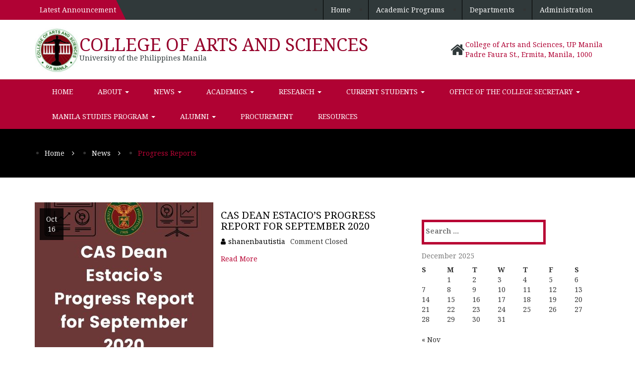

--- FILE ---
content_type: text/html; charset=UTF-8
request_url: https://cas.upm.edu.ph/blog/category/news/progress-reports/
body_size: 11915
content:
		<!doctype html>
		<html lang="en-US">
	 	<head>
		<meta charset="UTF-8">
		<meta name="viewport" content="width=device-width, initial-scale=1">
		<link rel="profile" href="http://gmpg.org/xfn/11">
		<title>Progress Reports &#8211; College of Arts and Sciences</title>

<!-- Recent Posts Widget With Thumbnails: inline CSS -->
<style type='text/css'>
.rpwwt-widget ul { list-style: outside none none; margin-left: 0; margin-right: 0; padding-left: 0; padding-right: 0; }
.rpwwt-widget ul li { overflow: hidden; margin: 0 0 1.5em; }
.rpwwt-widget ul li:last-child { margin: 0; }
.rpwwt-widget .screen-reader-text {border: 0; clip: rect(1px, 1px, 1px, 1px); -webkit-clip-path: inset(50%); clip-path: inset(50%); height: 1px; margin: -1px; overflow: hidden; padding: 0; position: absolute !important; width: 1px; word-wrap: normal !important; word-break: normal; }
.rpwwt-widget .screen-reader-text:focus {background-color: #f1f1f1; border-radius: 3px; box-shadow: 0 0 2px 2px rgba(0, 0, 0, 0.6); clip: auto !important; -webkit-clip-path: none; clip-path: none; color: #21759b; display: block; font-size: 0.875rem; font-weight: 700; height: auto; right: 5px; line-height: normal; padding: 15px 23px 14px; text-decoration: none; top: 5px; width: auto; z-index: 100000; }
.rpwwt-widget ul li img { display: inline; float: left; margin: .3em .75em .75em 0; }
.rpwwt-widget ul li img { width: 75px; height: 75px; }
</style>
<meta name='robots' content='max-image-preview:large' />
	<style>img:is([sizes="auto" i], [sizes^="auto," i]) { contain-intrinsic-size: 3000px 1500px }</style>
	<link rel='dns-prefetch' href='//fonts.googleapis.com' />
<link rel="alternate" type="application/rss+xml" title="College of Arts and Sciences &raquo; Feed" href="https://cas.upm.edu.ph/feed/" />
<link rel="alternate" type="application/rss+xml" title="College of Arts and Sciences &raquo; Comments Feed" href="https://cas.upm.edu.ph/comments/feed/" />
<link rel="alternate" type="application/rss+xml" title="College of Arts and Sciences &raquo; Progress Reports Category Feed" href="https://cas.upm.edu.ph/blog/category/news/progress-reports/feed/" />
<script type="text/javascript">
/* <![CDATA[ */
window._wpemojiSettings = {"baseUrl":"https:\/\/s.w.org\/images\/core\/emoji\/16.0.1\/72x72\/","ext":".png","svgUrl":"https:\/\/s.w.org\/images\/core\/emoji\/16.0.1\/svg\/","svgExt":".svg","source":{"concatemoji":"https:\/\/cas.upm.edu.ph\/wp-includes\/js\/wp-emoji-release.min.js?ver=6.8.3"}};
/*! This file is auto-generated */
!function(s,n){var o,i,e;function c(e){try{var t={supportTests:e,timestamp:(new Date).valueOf()};sessionStorage.setItem(o,JSON.stringify(t))}catch(e){}}function p(e,t,n){e.clearRect(0,0,e.canvas.width,e.canvas.height),e.fillText(t,0,0);var t=new Uint32Array(e.getImageData(0,0,e.canvas.width,e.canvas.height).data),a=(e.clearRect(0,0,e.canvas.width,e.canvas.height),e.fillText(n,0,0),new Uint32Array(e.getImageData(0,0,e.canvas.width,e.canvas.height).data));return t.every(function(e,t){return e===a[t]})}function u(e,t){e.clearRect(0,0,e.canvas.width,e.canvas.height),e.fillText(t,0,0);for(var n=e.getImageData(16,16,1,1),a=0;a<n.data.length;a++)if(0!==n.data[a])return!1;return!0}function f(e,t,n,a){switch(t){case"flag":return n(e,"\ud83c\udff3\ufe0f\u200d\u26a7\ufe0f","\ud83c\udff3\ufe0f\u200b\u26a7\ufe0f")?!1:!n(e,"\ud83c\udde8\ud83c\uddf6","\ud83c\udde8\u200b\ud83c\uddf6")&&!n(e,"\ud83c\udff4\udb40\udc67\udb40\udc62\udb40\udc65\udb40\udc6e\udb40\udc67\udb40\udc7f","\ud83c\udff4\u200b\udb40\udc67\u200b\udb40\udc62\u200b\udb40\udc65\u200b\udb40\udc6e\u200b\udb40\udc67\u200b\udb40\udc7f");case"emoji":return!a(e,"\ud83e\udedf")}return!1}function g(e,t,n,a){var r="undefined"!=typeof WorkerGlobalScope&&self instanceof WorkerGlobalScope?new OffscreenCanvas(300,150):s.createElement("canvas"),o=r.getContext("2d",{willReadFrequently:!0}),i=(o.textBaseline="top",o.font="600 32px Arial",{});return e.forEach(function(e){i[e]=t(o,e,n,a)}),i}function t(e){var t=s.createElement("script");t.src=e,t.defer=!0,s.head.appendChild(t)}"undefined"!=typeof Promise&&(o="wpEmojiSettingsSupports",i=["flag","emoji"],n.supports={everything:!0,everythingExceptFlag:!0},e=new Promise(function(e){s.addEventListener("DOMContentLoaded",e,{once:!0})}),new Promise(function(t){var n=function(){try{var e=JSON.parse(sessionStorage.getItem(o));if("object"==typeof e&&"number"==typeof e.timestamp&&(new Date).valueOf()<e.timestamp+604800&&"object"==typeof e.supportTests)return e.supportTests}catch(e){}return null}();if(!n){if("undefined"!=typeof Worker&&"undefined"!=typeof OffscreenCanvas&&"undefined"!=typeof URL&&URL.createObjectURL&&"undefined"!=typeof Blob)try{var e="postMessage("+g.toString()+"("+[JSON.stringify(i),f.toString(),p.toString(),u.toString()].join(",")+"));",a=new Blob([e],{type:"text/javascript"}),r=new Worker(URL.createObjectURL(a),{name:"wpTestEmojiSupports"});return void(r.onmessage=function(e){c(n=e.data),r.terminate(),t(n)})}catch(e){}c(n=g(i,f,p,u))}t(n)}).then(function(e){for(var t in e)n.supports[t]=e[t],n.supports.everything=n.supports.everything&&n.supports[t],"flag"!==t&&(n.supports.everythingExceptFlag=n.supports.everythingExceptFlag&&n.supports[t]);n.supports.everythingExceptFlag=n.supports.everythingExceptFlag&&!n.supports.flag,n.DOMReady=!1,n.readyCallback=function(){n.DOMReady=!0}}).then(function(){return e}).then(function(){var e;n.supports.everything||(n.readyCallback(),(e=n.source||{}).concatemoji?t(e.concatemoji):e.wpemoji&&e.twemoji&&(t(e.twemoji),t(e.wpemoji)))}))}((window,document),window._wpemojiSettings);
/* ]]> */
</script>
<link rel='stylesheet' id='pt-cv-public-style-css' href='https://cas.upm.edu.ph/wp-content/plugins/content-views-query-and-display-post-page/public/assets/css/cv.css?ver=4.2' type='text/css' media='all' />
<style id='wp-emoji-styles-inline-css' type='text/css'>

	img.wp-smiley, img.emoji {
		display: inline !important;
		border: none !important;
		box-shadow: none !important;
		height: 1em !important;
		width: 1em !important;
		margin: 0 0.07em !important;
		vertical-align: -0.1em !important;
		background: none !important;
		padding: 0 !important;
	}
</style>
<link rel='stylesheet' id='wp-block-library-css' href='https://cas.upm.edu.ph/wp-includes/css/dist/block-library/style.min.css?ver=6.8.3' type='text/css' media='all' />
<style id='classic-theme-styles-inline-css' type='text/css'>
/*! This file is auto-generated */
.wp-block-button__link{color:#fff;background-color:#32373c;border-radius:9999px;box-shadow:none;text-decoration:none;padding:calc(.667em + 2px) calc(1.333em + 2px);font-size:1.125em}.wp-block-file__button{background:#32373c;color:#fff;text-decoration:none}
</style>
<style id='filebird-block-filebird-gallery-style-inline-css' type='text/css'>
ul.filebird-block-filebird-gallery{margin:auto!important;padding:0!important;width:100%}ul.filebird-block-filebird-gallery.layout-grid{display:grid;grid-gap:20px;align-items:stretch;grid-template-columns:repeat(var(--columns),1fr);justify-items:stretch}ul.filebird-block-filebird-gallery.layout-grid li img{border:1px solid #ccc;box-shadow:2px 2px 6px 0 rgba(0,0,0,.3);height:100%;max-width:100%;-o-object-fit:cover;object-fit:cover;width:100%}ul.filebird-block-filebird-gallery.layout-masonry{-moz-column-count:var(--columns);-moz-column-gap:var(--space);column-gap:var(--space);-moz-column-width:var(--min-width);columns:var(--min-width) var(--columns);display:block;overflow:auto}ul.filebird-block-filebird-gallery.layout-masonry li{margin-bottom:var(--space)}ul.filebird-block-filebird-gallery li{list-style:none}ul.filebird-block-filebird-gallery li figure{height:100%;margin:0;padding:0;position:relative;width:100%}ul.filebird-block-filebird-gallery li figure figcaption{background:linear-gradient(0deg,rgba(0,0,0,.7),rgba(0,0,0,.3) 70%,transparent);bottom:0;box-sizing:border-box;color:#fff;font-size:.8em;margin:0;max-height:100%;overflow:auto;padding:3em .77em .7em;position:absolute;text-align:center;width:100%;z-index:2}ul.filebird-block-filebird-gallery li figure figcaption a{color:inherit}

</style>
<style id='global-styles-inline-css' type='text/css'>
:root{--wp--preset--aspect-ratio--square: 1;--wp--preset--aspect-ratio--4-3: 4/3;--wp--preset--aspect-ratio--3-4: 3/4;--wp--preset--aspect-ratio--3-2: 3/2;--wp--preset--aspect-ratio--2-3: 2/3;--wp--preset--aspect-ratio--16-9: 16/9;--wp--preset--aspect-ratio--9-16: 9/16;--wp--preset--color--black: #000000;--wp--preset--color--cyan-bluish-gray: #abb8c3;--wp--preset--color--white: #ffffff;--wp--preset--color--pale-pink: #f78da7;--wp--preset--color--vivid-red: #cf2e2e;--wp--preset--color--luminous-vivid-orange: #ff6900;--wp--preset--color--luminous-vivid-amber: #fcb900;--wp--preset--color--light-green-cyan: #7bdcb5;--wp--preset--color--vivid-green-cyan: #00d084;--wp--preset--color--pale-cyan-blue: #8ed1fc;--wp--preset--color--vivid-cyan-blue: #0693e3;--wp--preset--color--vivid-purple: #9b51e0;--wp--preset--gradient--vivid-cyan-blue-to-vivid-purple: linear-gradient(135deg,rgba(6,147,227,1) 0%,rgb(155,81,224) 100%);--wp--preset--gradient--light-green-cyan-to-vivid-green-cyan: linear-gradient(135deg,rgb(122,220,180) 0%,rgb(0,208,130) 100%);--wp--preset--gradient--luminous-vivid-amber-to-luminous-vivid-orange: linear-gradient(135deg,rgba(252,185,0,1) 0%,rgba(255,105,0,1) 100%);--wp--preset--gradient--luminous-vivid-orange-to-vivid-red: linear-gradient(135deg,rgba(255,105,0,1) 0%,rgb(207,46,46) 100%);--wp--preset--gradient--very-light-gray-to-cyan-bluish-gray: linear-gradient(135deg,rgb(238,238,238) 0%,rgb(169,184,195) 100%);--wp--preset--gradient--cool-to-warm-spectrum: linear-gradient(135deg,rgb(74,234,220) 0%,rgb(151,120,209) 20%,rgb(207,42,186) 40%,rgb(238,44,130) 60%,rgb(251,105,98) 80%,rgb(254,248,76) 100%);--wp--preset--gradient--blush-light-purple: linear-gradient(135deg,rgb(255,206,236) 0%,rgb(152,150,240) 100%);--wp--preset--gradient--blush-bordeaux: linear-gradient(135deg,rgb(254,205,165) 0%,rgb(254,45,45) 50%,rgb(107,0,62) 100%);--wp--preset--gradient--luminous-dusk: linear-gradient(135deg,rgb(255,203,112) 0%,rgb(199,81,192) 50%,rgb(65,88,208) 100%);--wp--preset--gradient--pale-ocean: linear-gradient(135deg,rgb(255,245,203) 0%,rgb(182,227,212) 50%,rgb(51,167,181) 100%);--wp--preset--gradient--electric-grass: linear-gradient(135deg,rgb(202,248,128) 0%,rgb(113,206,126) 100%);--wp--preset--gradient--midnight: linear-gradient(135deg,rgb(2,3,129) 0%,rgb(40,116,252) 100%);--wp--preset--font-size--small: 13px;--wp--preset--font-size--medium: 20px;--wp--preset--font-size--large: 36px;--wp--preset--font-size--x-large: 42px;--wp--preset--spacing--20: 0.44rem;--wp--preset--spacing--30: 0.67rem;--wp--preset--spacing--40: 1rem;--wp--preset--spacing--50: 1.5rem;--wp--preset--spacing--60: 2.25rem;--wp--preset--spacing--70: 3.38rem;--wp--preset--spacing--80: 5.06rem;--wp--preset--shadow--natural: 6px 6px 9px rgba(0, 0, 0, 0.2);--wp--preset--shadow--deep: 12px 12px 50px rgba(0, 0, 0, 0.4);--wp--preset--shadow--sharp: 6px 6px 0px rgba(0, 0, 0, 0.2);--wp--preset--shadow--outlined: 6px 6px 0px -3px rgba(255, 255, 255, 1), 6px 6px rgba(0, 0, 0, 1);--wp--preset--shadow--crisp: 6px 6px 0px rgba(0, 0, 0, 1);}:where(.is-layout-flex){gap: 0.5em;}:where(.is-layout-grid){gap: 0.5em;}body .is-layout-flex{display: flex;}.is-layout-flex{flex-wrap: wrap;align-items: center;}.is-layout-flex > :is(*, div){margin: 0;}body .is-layout-grid{display: grid;}.is-layout-grid > :is(*, div){margin: 0;}:where(.wp-block-columns.is-layout-flex){gap: 2em;}:where(.wp-block-columns.is-layout-grid){gap: 2em;}:where(.wp-block-post-template.is-layout-flex){gap: 1.25em;}:where(.wp-block-post-template.is-layout-grid){gap: 1.25em;}.has-black-color{color: var(--wp--preset--color--black) !important;}.has-cyan-bluish-gray-color{color: var(--wp--preset--color--cyan-bluish-gray) !important;}.has-white-color{color: var(--wp--preset--color--white) !important;}.has-pale-pink-color{color: var(--wp--preset--color--pale-pink) !important;}.has-vivid-red-color{color: var(--wp--preset--color--vivid-red) !important;}.has-luminous-vivid-orange-color{color: var(--wp--preset--color--luminous-vivid-orange) !important;}.has-luminous-vivid-amber-color{color: var(--wp--preset--color--luminous-vivid-amber) !important;}.has-light-green-cyan-color{color: var(--wp--preset--color--light-green-cyan) !important;}.has-vivid-green-cyan-color{color: var(--wp--preset--color--vivid-green-cyan) !important;}.has-pale-cyan-blue-color{color: var(--wp--preset--color--pale-cyan-blue) !important;}.has-vivid-cyan-blue-color{color: var(--wp--preset--color--vivid-cyan-blue) !important;}.has-vivid-purple-color{color: var(--wp--preset--color--vivid-purple) !important;}.has-black-background-color{background-color: var(--wp--preset--color--black) !important;}.has-cyan-bluish-gray-background-color{background-color: var(--wp--preset--color--cyan-bluish-gray) !important;}.has-white-background-color{background-color: var(--wp--preset--color--white) !important;}.has-pale-pink-background-color{background-color: var(--wp--preset--color--pale-pink) !important;}.has-vivid-red-background-color{background-color: var(--wp--preset--color--vivid-red) !important;}.has-luminous-vivid-orange-background-color{background-color: var(--wp--preset--color--luminous-vivid-orange) !important;}.has-luminous-vivid-amber-background-color{background-color: var(--wp--preset--color--luminous-vivid-amber) !important;}.has-light-green-cyan-background-color{background-color: var(--wp--preset--color--light-green-cyan) !important;}.has-vivid-green-cyan-background-color{background-color: var(--wp--preset--color--vivid-green-cyan) !important;}.has-pale-cyan-blue-background-color{background-color: var(--wp--preset--color--pale-cyan-blue) !important;}.has-vivid-cyan-blue-background-color{background-color: var(--wp--preset--color--vivid-cyan-blue) !important;}.has-vivid-purple-background-color{background-color: var(--wp--preset--color--vivid-purple) !important;}.has-black-border-color{border-color: var(--wp--preset--color--black) !important;}.has-cyan-bluish-gray-border-color{border-color: var(--wp--preset--color--cyan-bluish-gray) !important;}.has-white-border-color{border-color: var(--wp--preset--color--white) !important;}.has-pale-pink-border-color{border-color: var(--wp--preset--color--pale-pink) !important;}.has-vivid-red-border-color{border-color: var(--wp--preset--color--vivid-red) !important;}.has-luminous-vivid-orange-border-color{border-color: var(--wp--preset--color--luminous-vivid-orange) !important;}.has-luminous-vivid-amber-border-color{border-color: var(--wp--preset--color--luminous-vivid-amber) !important;}.has-light-green-cyan-border-color{border-color: var(--wp--preset--color--light-green-cyan) !important;}.has-vivid-green-cyan-border-color{border-color: var(--wp--preset--color--vivid-green-cyan) !important;}.has-pale-cyan-blue-border-color{border-color: var(--wp--preset--color--pale-cyan-blue) !important;}.has-vivid-cyan-blue-border-color{border-color: var(--wp--preset--color--vivid-cyan-blue) !important;}.has-vivid-purple-border-color{border-color: var(--wp--preset--color--vivid-purple) !important;}.has-vivid-cyan-blue-to-vivid-purple-gradient-background{background: var(--wp--preset--gradient--vivid-cyan-blue-to-vivid-purple) !important;}.has-light-green-cyan-to-vivid-green-cyan-gradient-background{background: var(--wp--preset--gradient--light-green-cyan-to-vivid-green-cyan) !important;}.has-luminous-vivid-amber-to-luminous-vivid-orange-gradient-background{background: var(--wp--preset--gradient--luminous-vivid-amber-to-luminous-vivid-orange) !important;}.has-luminous-vivid-orange-to-vivid-red-gradient-background{background: var(--wp--preset--gradient--luminous-vivid-orange-to-vivid-red) !important;}.has-very-light-gray-to-cyan-bluish-gray-gradient-background{background: var(--wp--preset--gradient--very-light-gray-to-cyan-bluish-gray) !important;}.has-cool-to-warm-spectrum-gradient-background{background: var(--wp--preset--gradient--cool-to-warm-spectrum) !important;}.has-blush-light-purple-gradient-background{background: var(--wp--preset--gradient--blush-light-purple) !important;}.has-blush-bordeaux-gradient-background{background: var(--wp--preset--gradient--blush-bordeaux) !important;}.has-luminous-dusk-gradient-background{background: var(--wp--preset--gradient--luminous-dusk) !important;}.has-pale-ocean-gradient-background{background: var(--wp--preset--gradient--pale-ocean) !important;}.has-electric-grass-gradient-background{background: var(--wp--preset--gradient--electric-grass) !important;}.has-midnight-gradient-background{background: var(--wp--preset--gradient--midnight) !important;}.has-small-font-size{font-size: var(--wp--preset--font-size--small) !important;}.has-medium-font-size{font-size: var(--wp--preset--font-size--medium) !important;}.has-large-font-size{font-size: var(--wp--preset--font-size--large) !important;}.has-x-large-font-size{font-size: var(--wp--preset--font-size--x-large) !important;}
:where(.wp-block-post-template.is-layout-flex){gap: 1.25em;}:where(.wp-block-post-template.is-layout-grid){gap: 1.25em;}
:where(.wp-block-columns.is-layout-flex){gap: 2em;}:where(.wp-block-columns.is-layout-grid){gap: 2em;}
:root :where(.wp-block-pullquote){font-size: 1.5em;line-height: 1.6;}
</style>
<link rel='stylesheet' id='academa-main-css' href='https://cas.upm.edu.ph/wp-content/plugins/academa/assets/css/main.css?ver=6.8.3' type='text/css' media='all' />
<link rel='stylesheet' id='wpsm_ac-font-awesome-front-css' href='https://cas.upm.edu.ph/wp-content/plugins/responsive-accordion-and-collapse/css/font-awesome/css/font-awesome.min.css?ver=6.8.3' type='text/css' media='all' />
<link rel='stylesheet' id='wpsm_ac_bootstrap-front-css' href='https://cas.upm.edu.ph/wp-content/plugins/responsive-accordion-and-collapse/css/bootstrap-front.css?ver=6.8.3' type='text/css' media='all' />
<link rel='stylesheet' id='hb-education-style-css' href='https://cas.upm.edu.ph/wp-content/themes/hb-education/style.css?ver=6.8.3' type='text/css' media='all' />
<link rel='stylesheet' id='bootstrap-css' href='https://cas.upm.edu.ph/wp-content/themes/hb-education/hummingbird/assets/css/bootstrap.css?ver=6.8.3' type='text/css' media='all' />
<link rel='stylesheet' id='slick-css' href='https://cas.upm.edu.ph/wp-content/themes/hb-education/hummingbird/assets/css/slick.css?ver=6.8.3' type='text/css' media='all' />
<link rel='stylesheet' id='font-awesome-css' href='https://cas.upm.edu.ph/wp-content/plugins/elementor/assets/lib/font-awesome/css/font-awesome.min.css?ver=4.7.0' type='text/css' media='all' />
<link rel='stylesheet' id='noto-css' href='https://fonts.googleapis.com/css?family=Noto+Serif%3A400%2C400i%2C700%2C700i&#038;ver=6.8.3' type='text/css' media='all' />
<link rel='stylesheet' id='main-css' href='https://cas.upm.edu.ph/wp-content/themes/hb-education/hummingbird/assets/css/main.css?ver=6.8.3' type='text/css' media='all' />
<link rel='stylesheet' id='tablepress-default-css' href='https://cas.upm.edu.ph/wp-content/plugins/tablepress/css/build/default.css?ver=3.2.5' type='text/css' media='all' />
<script type="text/javascript" src="https://cas.upm.edu.ph/wp-content/plugins/academa/assets/js/bibtex_js.js?ver=6.8.3" id="academa-bibtex_js-js"></script>
<script type="text/javascript" src="https://cas.upm.edu.ph/wp-includes/js/jquery/jquery.min.js?ver=3.7.1" id="jquery-core-js"></script>
<script type="text/javascript" src="https://cas.upm.edu.ph/wp-includes/js/jquery/jquery-migrate.min.js?ver=3.4.1" id="jquery-migrate-js"></script>
<link rel="https://api.w.org/" href="https://cas.upm.edu.ph/wp-json/" /><link rel="alternate" title="JSON" type="application/json" href="https://cas.upm.edu.ph/wp-json/wp/v2/categories/100" /><link rel="EditURI" type="application/rsd+xml" title="RSD" href="https://cas.upm.edu.ph/xmlrpc.php?rsd" />
<meta name="generator" content="WordPress 6.8.3" />
<meta name="generator" content="Elementor 3.33.1; features: additional_custom_breakpoints; settings: css_print_method-external, google_font-enabled, font_display-auto">
			<style>
				.e-con.e-parent:nth-of-type(n+4):not(.e-lazyloaded):not(.e-no-lazyload),
				.e-con.e-parent:nth-of-type(n+4):not(.e-lazyloaded):not(.e-no-lazyload) * {
					background-image: none !important;
				}
				@media screen and (max-height: 1024px) {
					.e-con.e-parent:nth-of-type(n+3):not(.e-lazyloaded):not(.e-no-lazyload),
					.e-con.e-parent:nth-of-type(n+3):not(.e-lazyloaded):not(.e-no-lazyload) * {
						background-image: none !important;
					}
				}
				@media screen and (max-height: 640px) {
					.e-con.e-parent:nth-of-type(n+2):not(.e-lazyloaded):not(.e-no-lazyload),
					.e-con.e-parent:nth-of-type(n+2):not(.e-lazyloaded):not(.e-no-lazyload) * {
						background-image: none !important;
					}
				}
			</style>
			<link rel="icon" href="https://cas.upm.edu.ph/wp-content/uploads/2019/07/CAS-seal-site.jpg" sizes="32x32" />
<link rel="icon" href="https://cas.upm.edu.ph/wp-content/uploads/2019/07/CAS-seal-site.jpg" sizes="192x192" />
<link rel="apple-touch-icon" href="https://cas.upm.edu.ph/wp-content/uploads/2019/07/CAS-seal-site.jpg" />
<meta name="msapplication-TileImage" content="https://cas.upm.edu.ph/wp-content/uploads/2019/07/CAS-seal-site.jpg" />
		<style type="text/css" id="wp-custom-css">
			ul li {
    list-style: initial;
		margin-left: 20px;
}		</style>
			</head>
 	
<body class="archive category category-progress-reports category-100 wp-custom-logo wp-theme-hb-education fl-builder-lite-2-9-4 fl-no-js metaslider-plugin hfeed elementor-default elementor-kit-1891 modula-best-grid-gallery">
	
	<div class="wrapper">
		<header id="header">
      <div class="top-header-wrapper">
        <div class="container">
             		<div class="message-block">
	        <div class="announcement">
	        		           		<span>Latest Announcement</span>
	           	
	        </div>
	        <div class="message">
	        		        </div>
	    </div>
 	          <div class="contact-block visible-xs visible-sm">
            <div class="container">
               		<ul>
 				    	
	    				<li>
			    <span class="fa fa-home"></span>
			    <address>
			        <span class="street">College of Arts and Sciences, UP Manila</span>
			        <br>
			        <span class="country">Padre Faura St., Ermita, Manila, 1000</span>
			    </address>
			</li>
			    </ul>
 	            </div>
          </div>
          <div class="top-header hidden-xs hidden-sm">
            <div class="menu-secondary-container"><ul id="menu-secondary" class="top-links"><li id="menu-item-1742" class="menu-item menu-item-type-post_type menu-item-object-page menu-item-home menu-item-1742"><a href="https://cas.upm.edu.ph/">Home</a></li>
<li id="menu-item-1743" class="menu-item menu-item-type-post_type menu-item-object-page menu-item-1743"><a href="https://cas.upm.edu.ph/all-academic-degree-programs/">Academic Programs</a></li>
<li id="menu-item-2545" class="menu-item menu-item-type-post_type menu-item-object-page menu-item-2545"><a href="https://cas.upm.edu.ph/departments/">Departments</a></li>
<li id="menu-item-1744" class="menu-item menu-item-type-post_type menu-item-object-page menu-item-1744"><a href="https://cas.upm.edu.ph/administration/">Administration</a></li>
</ul></div>          </div>
        </div>
      </div>
      <div class="middle-header-wrapper hidden-sm hidden-xs">
        <div class="container">
          <div class="logo">

                                      <div class="logoimg">
                      <a href="https://cas.upm.edu.ph/" class="custom-logo-link" rel="home"><img width="100" height="102" src="https://cas.upm.edu.ph/wp-content/uploads/2019/07/CAS-seal-site.jpg" class="custom-logo" alt="CAS Seal" decoding="async" /></a>                    </div>
                                         <div class="logotxt">
                <h1 class="site-title">
                  <a href="https://cas.upm.edu.ph/">College of Arts and Sciences</a>
                </h1>
                                <h5 class="site-description">University of the Philippines Manila</h5>
                              </div>
              
              </div>
              <div class="contact-block">
                 		<ul>
 				    	
	    				<li>
			    <span class="fa fa-home"></span>
			    <address>
			        <span class="street">College of Arts and Sciences, UP Manila</span>
			        <br>
			        <span class="country">Padre Faura St., Ermita, Manila, 1000</span>
			    </address>
			</li>
			    </ul>
 	              </div>
        </div>
      </div>
       	<div class="menu-header-wrapper clearfix">
        <nav class="navbar navbar-default main_navigation" role="navigation">
		  	<div class="container">
			    <!-- Brand and toggle get grouped for better mobile display -->
			    <div class="navbar-header">
			      <button type="button" class="navbar-toggle" data-toggle="collapse" data-target="#bs-example-navbar-collapse-1">
			        <span class="sr-only">Toggle navigation</span>
			        <span class="icon-bar"></span>
			        <span class="icon-bar"></span>
			        <span class="icon-bar"></span>
			      </button>
			      <div class="navbar-brand hidden-lg hidden-md">
			      	<h2 class="site-title">
			      		<a class="navbar-brand" href="https://cas.upm.edu.ph">
			                College of Arts and Sciences			            </a>
			      	</h2>
			      </div>
			      
			    </div>

		        <div id="bs-example-navbar-collapse-1" class="collapse navbar-collapse"><ul id="menu-home" class="nav navbar-nav"><li itemscope="itemscope" itemtype="https://www.schema.org/SiteNavigationElement" id="menu-item-28" class="menu-item menu-item-type-custom menu-item-object-custom menu-item-home menu-item-28"><a title="Home" href="https://cas.upm.edu.ph">Home</a></li>
<li itemscope="itemscope" itemtype="https://www.schema.org/SiteNavigationElement" id="menu-item-44" class="menu-item menu-item-type-post_type menu-item-object-page menu-item-has-children menu-item-44 dropdown"><a title="About" href="#" data-toggle="dropdown" class="dropdown-toggle" aria-haspopup="true">About <span class="caret"></span></a>
<ul role="menu" class=" dropdown-menu" >
	<li itemscope="itemscope" itemtype="https://www.schema.org/SiteNavigationElement" id="menu-item-47" class="menu-item menu-item-type-post_type menu-item-object-page menu-item-47"><a title="College Overview" href="https://cas.upm.edu.ph/about-cas/">College Overview</a></li>
	<li itemscope="itemscope" itemtype="https://www.schema.org/SiteNavigationElement" id="menu-item-3656" class="menu-item menu-item-type-post_type menu-item-object-page menu-item-3656"><a title="Quality Policy" href="https://cas.upm.edu.ph/quality-policy/">Quality Policy</a></li>
	<li itemscope="itemscope" itemtype="https://www.schema.org/SiteNavigationElement" id="menu-item-353" class="menu-item menu-item-type-post_type menu-item-object-page menu-item-353"><a title="Administration" href="https://cas.upm.edu.ph/administration/">Administration</a></li>
	<li itemscope="itemscope" itemtype="https://www.schema.org/SiteNavigationElement" id="menu-item-46" class="menu-item menu-item-type-post_type menu-item-object-page menu-item-46"><a title="History" href="https://cas.upm.edu.ph/history/">History</a></li>
	<li itemscope="itemscope" itemtype="https://www.schema.org/SiteNavigationElement" id="menu-item-227" class="menu-item menu-item-type-post_type menu-item-object-page menu-item-227"><a title="Deans" href="https://cas.upm.edu.ph/deans/">Deans</a></li>
	<li itemscope="itemscope" itemtype="https://www.schema.org/SiteNavigationElement" id="menu-item-5211" class="menu-item menu-item-type-post_type menu-item-object-page menu-item-5211"><a title="Job Openings" href="https://cas.upm.edu.ph/job-posting/">Job Openings</a></li>
</ul>
</li>
<li itemscope="itemscope" itemtype="https://www.schema.org/SiteNavigationElement" id="menu-item-58" class="menu-item menu-item-type-taxonomy menu-item-object-category current-category-ancestor menu-item-has-children menu-item-58 dropdown"><a title="News" href="#" data-toggle="dropdown" class="dropdown-toggle" aria-haspopup="true">News <span class="caret"></span></a>
<ul role="menu" class=" dropdown-menu" >
	<li itemscope="itemscope" itemtype="https://www.schema.org/SiteNavigationElement" id="menu-item-220" class="menu-item menu-item-type-taxonomy menu-item-object-category current-category-ancestor menu-item-220"><a title="Recent News" href="https://cas.upm.edu.ph/blog/category/news/">Recent News</a></li>
	<li itemscope="itemscope" itemtype="https://www.schema.org/SiteNavigationElement" id="menu-item-219" class="menu-item menu-item-type-taxonomy menu-item-object-category menu-item-219"><a title="Features" href="https://cas.upm.edu.ph/blog/category/https-www-youtube-com-watchvjta98mdexb0authuser0/">Features</a></li>
</ul>
</li>
<li itemscope="itemscope" itemtype="https://www.schema.org/SiteNavigationElement" id="menu-item-90" class="menu-item menu-item-type-post_type menu-item-object-page menu-item-has-children menu-item-90 dropdown"><a title="Academics" href="#" data-toggle="dropdown" class="dropdown-toggle" aria-haspopup="true">Academics <span class="caret"></span></a>
<ul role="menu" class=" dropdown-menu" >
	<li itemscope="itemscope" itemtype="https://www.schema.org/SiteNavigationElement" id="menu-item-2543" class="menu-item menu-item-type-post_type menu-item-object-page menu-item-2543"><a title="Departments" href="https://cas.upm.edu.ph/departments/">Departments</a></li>
	<li itemscope="itemscope" itemtype="https://www.schema.org/SiteNavigationElement" id="menu-item-3806" class="menu-item menu-item-type-post_type menu-item-object-page menu-item-3806"><a title="Undergraduate Degree Programs" href="https://cas.upm.edu.ph/undergraduate-degree-programs/">Undergraduate Degree Programs</a></li>
	<li itemscope="itemscope" itemtype="https://www.schema.org/SiteNavigationElement" id="menu-item-137" class="menu-item menu-item-type-post_type menu-item-object-page menu-item-137"><a title="Graduate Programs" href="https://cas.upm.edu.ph/graduate-degree-programs/">Graduate Programs</a></li>
	<li itemscope="itemscope" itemtype="https://www.schema.org/SiteNavigationElement" id="menu-item-1776" class="menu-item menu-item-type-post_type menu-item-object-page menu-item-1776"><a title="Academic Calendar" href="https://cas.upm.edu.ph/academic-calendar/">Academic Calendar</a></li>
</ul>
</li>
<li itemscope="itemscope" itemtype="https://www.schema.org/SiteNavigationElement" id="menu-item-278" class="menu-item menu-item-type-custom menu-item-object-custom menu-item-has-children menu-item-278 dropdown"><a title="Research" href="#" data-toggle="dropdown" class="dropdown-toggle" aria-haspopup="true">Research <span class="caret"></span></a>
<ul role="menu" class=" dropdown-menu" >
	<li itemscope="itemscope" itemtype="https://www.schema.org/SiteNavigationElement" id="menu-item-1675" class="menu-item menu-item-type-custom menu-item-object-custom menu-item-1675"><a title="Office of the Associate Dean for Research and Public Service" href="https://www.facebook.com/upmcasOADRPS/">Office of the Associate Dean for Research and Public Service</a></li>
	<li itemscope="itemscope" itemtype="https://www.schema.org/SiteNavigationElement" id="menu-item-277" class="menu-item menu-item-type-custom menu-item-object-custom menu-item-277"><a title="CAS Journals" href="http://cas.upm.edu.ph/journals">CAS Journals</a></li>
</ul>
</li>
<li itemscope="itemscope" itemtype="https://www.schema.org/SiteNavigationElement" id="menu-item-281" class="menu-item menu-item-type-custom menu-item-object-custom menu-item-has-children menu-item-281 dropdown"><a title="Current Students" href="#" data-toggle="dropdown" class="dropdown-toggle" aria-haspopup="true">Current Students <span class="caret"></span></a>
<ul role="menu" class=" dropdown-menu" >
	<li itemscope="itemscope" itemtype="https://www.schema.org/SiteNavigationElement" id="menu-item-1674" class="menu-item menu-item-type-custom menu-item-object-custom menu-item-1674"><a title="Office of Student Services" href="https://sites.google.com/up.edu.ph/cas-oss/home?authuser=0&#038;pli=1">Office of Student Services</a></li>
	<li itemscope="itemscope" itemtype="https://www.schema.org/SiteNavigationElement" id="menu-item-280" class="menu-item menu-item-type-custom menu-item-object-custom menu-item-280"><a title="University Library" href="http://library.upm.edu.ph/">University Library</a></li>
	<li itemscope="itemscope" itemtype="https://www.schema.org/SiteNavigationElement" id="menu-item-282" class="menu-item menu-item-type-custom menu-item-object-custom menu-item-282"><a title="CAS Library" href="http://caslib.upm.edu.ph/">CAS Library</a></li>
	<li itemscope="itemscope" itemtype="https://www.schema.org/SiteNavigationElement" id="menu-item-283" class="menu-item menu-item-type-custom menu-item-object-custom menu-item-283"><a title="iLib" href="http://ilib.upm.edu.ph/">iLib</a></li>
	<li itemscope="itemscope" itemtype="https://www.schema.org/SiteNavigationElement" id="menu-item-4510" class="menu-item menu-item-type-post_type menu-item-object-page menu-item-4510"><a title="Opportunities Corner" href="https://cas.upm.edu.ph/opportunities-corner-current-students/">Opportunities Corner</a></li>
</ul>
</li>
<li itemscope="itemscope" itemtype="https://www.schema.org/SiteNavigationElement" id="menu-item-5188" class="menu-item menu-item-type-post_type menu-item-object-page menu-item-has-children menu-item-5188 dropdown"><a title="Office of the College Secretary" href="#" data-toggle="dropdown" class="dropdown-toggle" aria-haspopup="true">Office of the College Secretary <span class="caret"></span></a>
<ul role="menu" class=" dropdown-menu" >
	<li itemscope="itemscope" itemtype="https://www.schema.org/SiteNavigationElement" id="menu-item-5183" class="menu-item menu-item-type-post_type menu-item-object-page menu-item-5183"><a title="People" href="https://cas.upm.edu.ph/people/">People</a></li>
	<li itemscope="itemscope" itemtype="https://www.schema.org/SiteNavigationElement" id="menu-item-5185" class="menu-item menu-item-type-post_type menu-item-object-page menu-item-5185"><a title="Admissions" href="https://cas.upm.edu.ph/admissions/">Admissions</a></li>
	<li itemscope="itemscope" itemtype="https://www.schema.org/SiteNavigationElement" id="menu-item-5184" class="menu-item menu-item-type-post_type menu-item-object-page menu-item-5184"><a title="Document Requests" href="https://cas.upm.edu.ph/document-requests/">Document Requests</a></li>
	<li itemscope="itemscope" itemtype="https://www.schema.org/SiteNavigationElement" id="menu-item-5187" class="menu-item menu-item-type-post_type menu-item-object-page menu-item-5187"><a title="Enrollment Processes" href="https://cas.upm.edu.ph/enrollment-processes/">Enrollment Processes</a></li>
	<li itemscope="itemscope" itemtype="https://www.schema.org/SiteNavigationElement" id="menu-item-5683" class="menu-item menu-item-type-post_type menu-item-object-page menu-item-5683"><a title="Academic Concerns" href="https://cas.upm.edu.ph/academic-concerns/">Academic Concerns</a></li>
</ul>
</li>
<li itemscope="itemscope" itemtype="https://www.schema.org/SiteNavigationElement" id="menu-item-4157" class="menu-item menu-item-type-post_type menu-item-object-page menu-item-has-children menu-item-4157 dropdown"><a title="Manila Studies Program" href="#" data-toggle="dropdown" class="dropdown-toggle" aria-haspopup="true">Manila Studies Program <span class="caret"></span></a>
<ul role="menu" class=" dropdown-menu" >
	<li itemscope="itemscope" itemtype="https://www.schema.org/SiteNavigationElement" id="menu-item-4158" class="menu-item menu-item-type-post_type menu-item-object-page menu-item-4158"><a title="History" href="https://cas.upm.edu.ph/manila-studies-program-msp-history/">History</a></li>
</ul>
</li>
<li itemscope="itemscope" itemtype="https://www.schema.org/SiteNavigationElement" id="menu-item-4505" class="menu-item menu-item-type-post_type menu-item-object-page menu-item-has-children menu-item-4505 dropdown"><a title="Alumni" href="#" data-toggle="dropdown" class="dropdown-toggle" aria-haspopup="true">Alumni <span class="caret"></span></a>
<ul role="menu" class=" dropdown-menu" >
	<li itemscope="itemscope" itemtype="https://www.schema.org/SiteNavigationElement" id="menu-item-5811" class="menu-item menu-item-type-post_type menu-item-object-page menu-item-5811"><a title="Alumni Registry" href="https://cas.upm.edu.ph/upm-cas-alumni-network-data-registry-agenda-casandra/">Alumni Registry</a></li>
	<li itemscope="itemscope" itemtype="https://www.schema.org/SiteNavigationElement" id="menu-item-4506" class="menu-item menu-item-type-post_type menu-item-object-page menu-item-4506"><a title="Opportunities Corner" href="https://cas.upm.edu.ph/opportunities-corner-alumni/">Opportunities Corner</a></li>
</ul>
</li>
<li itemscope="itemscope" itemtype="https://www.schema.org/SiteNavigationElement" id="menu-item-5515" class="menu-item menu-item-type-post_type menu-item-object-page menu-item-5515"><a title="Procurement" href="https://cas.upm.edu.ph/procurement/">Procurement</a></li>
<li itemscope="itemscope" itemtype="https://www.schema.org/SiteNavigationElement" id="menu-item-8195" class="menu-item menu-item-type-post_type menu-item-object-page menu-item-8195"><a title="Resources" href="https://cas.upm.edu.ph/resources/">Resources</a></li>
</ul></div>		    </div>
		</nav>
      </div>
 	      
    </header>

	
			            <div class="bredcrumb_full">
	    	    			<div class="mask"></div>
	                <div class="container">
	                    <div class="row">
	                        <div class="col-md-12 breadcrum">
	                        <nav role="navigation" aria-label="Breadcrumbs" class="blinetours breadcrumbs" itemprop="breadcrumb"><ul class="trail-items" itemscope itemtype="http://schema.org/BreadcrumbList"><meta name="numberOfItems" content="3" /><meta name="itemListOrder" content="Ascending" /><li itemprop="itemListElement" itemscope itemtype="http://schema.org/ListItem" class="trail-item trail-begin"><a href="https://cas.upm.edu.ph" rel="home"><span itemprop="name">Home</span></a><meta itemprop="position" content="1" /></li><li itemprop="itemListElement" itemscope itemtype="http://schema.org/ListItem" class="trail-item"><a href="https://cas.upm.edu.ph/blog/category/news/"><span itemprop="name">News</span></a><meta itemprop="position" content="2" /></li><li itemprop="itemListElement" itemscope itemtype="http://schema.org/ListItem" class="trail-item trail-end"><span itemprop="name">Progress Reports</span><meta itemprop="position" content="3" /></li></ul></nav>	                        </div>
	                    </div>
	                </div>

	            </div>
	    	
	
	<main id="main">
		<div class="block page_block">
        	<div class="container">
          		<div class="row">
            		<div class="col-md-8 col-sm-12">
            			<div class="page-holder">
            				
<div class="thumbnail">
    <div class="img-holder">
    	<img fetchpriority="high" width="360" height="292" src="https://cas.upm.edu.ph/wp-content/uploads/2020/10/Beige-and-Gray-Minimalist-Quote-Instagram-Post-360x292.jpg" class="img-responsive wp-post-image" alt="" decoding="async" />       
        <span class="date-holder">
            <span class="month">
            	Oct            </span>
            <span class="date">
            	16			</span>
        </span>
    </div>
    <div class="caption">
        <h3 class="post-title">
        	<a href="https://cas.upm.edu.ph/blog/2020/10/16/cas-dean-estacios-progress-report-for-september-2020/">CAS Dean Estacio&#8217;s Progress Report for September 2020</a>
        </h3>
        <div class="author-tag-comment">
             <span class="author vcard"><a class="url fn n" href="#">shanenbautistia</a></span>Comment Closed                </a>
            </span>
        </div>
        <div class="post-content">
                        <a href="https://cas.upm.edu.ph/blog/2020/10/16/cas-dean-estacios-progress-report-for-september-2020/">Read More</a>
        </div>
    </div>
</div>
<div class="thumbnail">
    <div class="img-holder">
    	<img width="360" height="292" src="https://cas.upm.edu.ph/wp-content/uploads/2020/10/Modern-Instagram-Quote-Social-Media-1-360x292.png" class="img-responsive wp-post-image" alt="" decoding="async" />       
        <span class="date-holder">
            <span class="month">
            	Oct            </span>
            <span class="date">
            	07			</span>
        </span>
    </div>
    <div class="caption">
        <h3 class="post-title">
        	<a href="https://cas.upm.edu.ph/blog/2020/10/07/cas-faculty-feedback-on-remote-instruction-thus-far-by-dean-leonardo-r-estacio/">CAS FACULTY FEEDBACK ON REMOTE INSTRUCTION (THUS FAR) by Dean Leonardo R. Estacio</a>
        </h3>
        <div class="author-tag-comment">
             <span class="author vcard"><a class="url fn n" href="#">shanenbautistia</a></span>Comment Closed                </a>
            </span>
        </div>
        <div class="post-content">
            <p>Link to pdf version: https://drive.google.com/file/d/17KguA5BObrSAHSTklGetfNdFZFnVI0UR/view?usp=sharing</p>
            <a href="https://cas.upm.edu.ph/blog/2020/10/07/cas-faculty-feedback-on-remote-instruction-thus-far-by-dean-leonardo-r-estacio/">Read More</a>
        </div>
    </div>
</div>
<div class="thumbnail">
    <div class="img-holder">
    	<img width="360" height="292" src="https://cas.upm.edu.ph/wp-content/uploads/2020/10/Modern-Instagram-Quote-Social-Media-360x292.png" class="img-responsive wp-post-image" alt="" decoding="async" />       
        <span class="date-holder">
            <span class="month">
            	Oct            </span>
            <span class="date">
            	07			</span>
        </span>
    </div>
    <div class="caption">
        <h3 class="post-title">
        	<a href="https://cas.upm.edu.ph/blog/2020/10/07/cas-students-feedback-on-remote-instruction-thus-far-by-dean-leonardo-r-estacio/">CAS STUDENTS FEEDBACK ON REMOTE INSTRUCTION (THUS FAR) by Dean Leonardo R. Estacio</a>
        </h3>
        <div class="author-tag-comment">
             <span class="author vcard"><a class="url fn n" href="#">shanenbautistia</a></span>Comment Closed                </a>
            </span>
        </div>
        <div class="post-content">
            <p>Link to the pdf version: https://drive.google.com/file/d/1t1NZLWO5QdLA_O2SvwgxgRrzVG5beATr/view?usp=sharing</p>
            <a href="https://cas.upm.edu.ph/blog/2020/10/07/cas-students-feedback-on-remote-instruction-thus-far-by-dean-leonardo-r-estacio/">Read More</a>
        </div>
    </div>
</div>
<div class="thumbnail">
    <div class="img-holder">
    	<img width="360" height="292" src="https://cas.upm.edu.ph/wp-content/uploads/2020/10/Beige-and-Gray-Minimalist-Quote-Instagram-Post-360x292.png" class="img-responsive wp-post-image" alt="" decoding="async" />       
        <span class="date-holder">
            <span class="month">
            	Oct            </span>
            <span class="date">
            	05			</span>
        </span>
    </div>
    <div class="caption">
        <h3 class="post-title">
        	<a href="https://cas.upm.edu.ph/blog/2020/10/05/up-manila-end-of-term-report-chancellors-message-report-college-of-arts-and-sciences-ay-2017-to-2020/">UP Manila End of Term Report: Chancellor’s Message/Report (College of Arts and Sciences, AY 2017 to 2020)</a>
        </h3>
        <div class="author-tag-comment">
             <span class="author vcard"><a class="url fn n" href="#">shanenbautistia</a></span>Comment Closed                </a>
            </span>
        </div>
        <div class="post-content">
            <p>Shown below are the highlights of achievements in key areas of our very own Chancellor from AY 2017-2020! Click here to download the full pdf version: https://drive.google.com/file/d/1dQgAstk2PoN9zW4emeQPmQ0n8eaBcd2F/view?usp=sharing</p>
            <a href="https://cas.upm.edu.ph/blog/2020/10/05/up-manila-end-of-term-report-chancellors-message-report-college-of-arts-and-sciences-ay-2017-to-2020/">Read More</a>
        </div>
    </div>
</div>            			</div><!--.page-holder-->
            		</div>
            		<div class="col-md-4">
            			
 		<div class="sidebar widget-area">
                <div id="search-3" class="widget widget_search"><form role="search" method="get" class="search-form" action="https://cas.upm.edu.ph/">
				<label>
					<span class="screen-reader-text">Search for:</span>
					<input type="search" class="search-field" placeholder="Search &hellip;" value="" name="s" />
				</label>
				<input type="submit" class="search-submit" value="Search" />
			</form></div><div id="calendar-2" class="widget widget_calendar"><div id="calendar_wrap" class="calendar_wrap"><table id="wp-calendar" class="wp-calendar-table">
	<caption>December 2025</caption>
	<thead>
	<tr>
		<th scope="col" aria-label="Sunday">S</th>
		<th scope="col" aria-label="Monday">M</th>
		<th scope="col" aria-label="Tuesday">T</th>
		<th scope="col" aria-label="Wednesday">W</th>
		<th scope="col" aria-label="Thursday">T</th>
		<th scope="col" aria-label="Friday">F</th>
		<th scope="col" aria-label="Saturday">S</th>
	</tr>
	</thead>
	<tbody>
	<tr>
		<td colspan="1" class="pad">&nbsp;</td><td>1</td><td>2</td><td>3</td><td>4</td><td>5</td><td>6</td>
	</tr>
	<tr>
		<td id="today">7</td><td>8</td><td>9</td><td>10</td><td>11</td><td>12</td><td>13</td>
	</tr>
	<tr>
		<td>14</td><td>15</td><td>16</td><td>17</td><td>18</td><td>19</td><td>20</td>
	</tr>
	<tr>
		<td>21</td><td>22</td><td>23</td><td>24</td><td>25</td><td>26</td><td>27</td>
	</tr>
	<tr>
		<td>28</td><td>29</td><td>30</td><td>31</td>
		<td class="pad" colspan="3">&nbsp;</td>
	</tr>
	</tbody>
	</table><nav aria-label="Previous and next months" class="wp-calendar-nav">
		<span class="wp-calendar-nav-prev"><a href="https://cas.upm.edu.ph/blog/2025/11/">&laquo; Nov</a></span>
		<span class="pad">&nbsp;</span>
		<span class="wp-calendar-nav-next">&nbsp;</span>
	</nav></div></div>              </div>
	
            		</div>	
            	</div>
            </div><!--.container-->
        </div><!--.block.page_block-->
	</main><!--#main-->

 
    <footer id="footer">
  	      <div class="top_footer">
        <div class="container">
          <div class="row">
           <div class="col-sm-6 col-md-3"><div class="widget ipw-3"><div data-post-id="1653" class="insert-page insert-page-1653 "><p><a href="https://www.upm.edu.ph/transparency"><img decoding="async" class="aligncenter wp-image-1654 size-thumbnail" src="https://cas.upm.edu.ph/wp-content/uploads/2019/07/transparency-seal-150x150.png" alt="Transparency Seal" width="150" height="150" srcset="https://cas.upm.edu.ph/wp-content/uploads/2019/07/transparency-seal-150x150.png 150w, https://cas.upm.edu.ph/wp-content/uploads/2019/07/transparency-seal-180x180.png 180w, https://cas.upm.edu.ph/wp-content/uploads/2019/07/transparency-seal.png 250w" sizes="(max-width: 150px) 100vw, 150px" /></a></p>
<p>The College of Arts and Sciences is part of the University of the Philippines Manila who has complied with the government&#8217;s transparency requirements.</p>
</div></div></div><div class="widget_text col-sm-6 col-md-3"><div class="widget_text widget custom_html-5"><strong>Quick Links</strong><div class="textwidget custom-html-widget"><ul>
	<li><a href="mail.up.edu.ph">UP Webmail</a></li>
	<li><a href="sais.up.edu.ph">SAIS</a></li>
	<li><a href="uis.up.edu.ph">UIS</a></li>
	<li><a href="ilib.upm.edu.ph">iLib</a></li>
	<li><a href="caslib.upm.edu.ph">CAS Library</a></li>
	<li><a href="www.upm.edu.ph"></a>UP Manila</li>
	<li><a href="www.up.edu.ph"></a>UP System</li>
</ul></div></div></div><div class="col-sm-6 col-md-3"><div class="widget search-6"><form role="search" method="get" class="search-form" action="https://cas.upm.edu.ph/">
				<label>
					<span class="screen-reader-text">Search for:</span>
					<input type="search" class="search-field" placeholder="Search &hellip;" value="" name="s" />
				</label>
				<input type="submit" class="search-submit" value="Search" />
			</form></div></div>          </div>
        </div>
      </div>
          <div class="btn_footer">
        <div class="container">
          <div class="btn_footer_holder">
            <div class="copy_right_block">
            
              <p>Theme: HB Education by <a href="http://hummingbirdthemes.com/">Hummingbird Themes</a>.</p>
			
            </div>
            <div class="social-footer">
              <ul>
              		<li><a href="http://www.facebook.com/casupm"><span class="fa fa-facebook"></span></a></li>
                                  		<li><a href="http://www.twitter.com/casupm"><span class="fa fa-twitter"></span></a></li>
                                                                                  </ul>
            </div>
          </div>
        </div>
      </div>
    </footer>

     <script type="speculationrules">
{"prefetch":[{"source":"document","where":{"and":[{"href_matches":"\/*"},{"not":{"href_matches":["\/wp-*.php","\/wp-admin\/*","\/wp-content\/uploads\/*","\/wp-content\/*","\/wp-content\/plugins\/*","\/wp-content\/themes\/hb-education\/*","\/*\\?(.+)"]}},{"not":{"selector_matches":"a[rel~=\"nofollow\"]"}},{"not":{"selector_matches":".no-prefetch, .no-prefetch a"}}]},"eagerness":"conservative"}]}
</script>
			<script>
				const lazyloadRunObserver = () => {
					const lazyloadBackgrounds = document.querySelectorAll( `.e-con.e-parent:not(.e-lazyloaded)` );
					const lazyloadBackgroundObserver = new IntersectionObserver( ( entries ) => {
						entries.forEach( ( entry ) => {
							if ( entry.isIntersecting ) {
								let lazyloadBackground = entry.target;
								if( lazyloadBackground ) {
									lazyloadBackground.classList.add( 'e-lazyloaded' );
								}
								lazyloadBackgroundObserver.unobserve( entry.target );
							}
						});
					}, { rootMargin: '200px 0px 200px 0px' } );
					lazyloadBackgrounds.forEach( ( lazyloadBackground ) => {
						lazyloadBackgroundObserver.observe( lazyloadBackground );
					} );
				};
				const events = [
					'DOMContentLoaded',
					'elementor/lazyload/observe',
				];
				events.forEach( ( event ) => {
					document.addEventListener( event, lazyloadRunObserver );
				} );
			</script>
			<script type="text/javascript" id="pt-cv-content-views-script-js-extra">
/* <![CDATA[ */
var PT_CV_PUBLIC = {"_prefix":"pt-cv-","page_to_show":"5","_nonce":"b2983a6d45","is_admin":"","is_mobile":"","ajaxurl":"https:\/\/cas.upm.edu.ph\/wp-admin\/admin-ajax.php","lang":"","loading_image_src":"data:image\/gif;base64,R0lGODlhDwAPALMPAMrKygwMDJOTkz09PZWVla+vr3p6euTk5M7OzuXl5TMzMwAAAJmZmWZmZszMzP\/\/\/yH\/[base64]\/wyVlamTi3nSdgwFNdhEJgTJoNyoB9ISYoQmdjiZPcj7EYCAeCF1gEDo4Dz2eIAAAh+QQFCgAPACwCAAAADQANAAAEM\/DJBxiYeLKdX3IJZT1FU0iIg2RNKx3OkZVnZ98ToRD4MyiDnkAh6BkNC0MvsAj0kMpHBAAh+QQFCgAPACwGAAAACQAPAAAEMDC59KpFDll73HkAA2wVY5KgiK5b0RRoI6MuzG6EQqCDMlSGheEhUAgqgUUAFRySIgAh+QQFCgAPACwCAAIADQANAAAEM\/DJKZNLND\/[base64]"};
var PT_CV_PAGINATION = {"first":"\u00ab","prev":"\u2039","next":"\u203a","last":"\u00bb","goto_first":"Go to first page","goto_prev":"Go to previous page","goto_next":"Go to next page","goto_last":"Go to last page","current_page":"Current page is","goto_page":"Go to page"};
/* ]]> */
</script>
<script type="text/javascript" src="https://cas.upm.edu.ph/wp-content/plugins/content-views-query-and-display-post-page/public/assets/js/cv.js?ver=4.2" id="pt-cv-content-views-script-js"></script>
<script type="text/javascript" src="https://cas.upm.edu.ph/wp-content/plugins/responsive-accordion-and-collapse/js/accordion-custom.js?ver=6.8.3" id="call_ac-custom-js-front-js"></script>
<script type="text/javascript" src="https://cas.upm.edu.ph/wp-content/plugins/responsive-accordion-and-collapse/js/accordion.js?ver=6.8.3" id="call_ac-js-front-js"></script>
<script type="text/javascript" src="https://cas.upm.edu.ph/wp-content/themes/hb-education/js/skip-link-focus-fix.js?ver=20151215" id="hb-education-skip-link-focus-fix-js"></script>
<script type="text/javascript" src="https://cas.upm.edu.ph/wp-content/themes/hb-education/hummingbird/assets/js/bootstrap.js?ver=20151215" id="bootstrap-js"></script>
<script type="text/javascript" src="https://cas.upm.edu.ph/wp-content/themes/hb-education/hummingbird/assets/js/slick.js?ver=20151215" id="slick-js"></script>
<script type="text/javascript" src="https://cas.upm.edu.ph/wp-content/themes/hb-education/hummingbird/assets/js/main.js?ver=20151215" id="main-js"></script>
    			</div>
            </body>
        </html>
    

--- FILE ---
content_type: text/css
request_url: https://cas.upm.edu.ph/wp-content/themes/hb-education/hummingbird/assets/css/main.css?ver=6.8.3
body_size: 6577
content:
body {
	font-family: 'Fjalla One', sans-serif;
	font-family: 'Vidaloka', serif;
	font-family: 'Noto Serif', serif;
}
a {
	color: inherit;
}
a:hover {
	text-decoration: none;
}

.navigation,
.navigation-comments {
	position: relative;
	vertical-align: middle;
	margin-bottom: 1.2em;
}

.navigation .screen-reader-text,
.navigation-comments .screen-reader-text {
	position: absolute;
	left: -99999px;
}

.navigation .page-numbers,
.navigation-comments .page-numbers {
	float: left;
	display: block;
	vertical-align: middle;
	background-color: #333;
	padding: 10px 20px;
	color: #fff;
}
.navigation .page-numbers a {
	
}
.navigation .next,
.navigation .prev,
.navigation-comments .next,
.navigation-comments .prev {
	display: inline-block;
	vertical-align: middle;
	max-width: 50%;
	background-color: #B80434;
	color: #fff;
	text-decoration: none;
}

.navigation-single {
	margin-bottom: 1.2em;
}

.navigation-single .next,
.navigation-single .prev {
	float: left;
	vertical-align: middle;
	max-width: 50%;
	background: #666;
	color: #fff;
	text-decoration: none;
}

.navigation-single .next a,
.navigation-single .prev a {
	color: inherit;
	text-decoration: none;
	padding: .4em;
	display: block;
}

.navigation-single .next {
	float: right;
}

.wp-caption {
	max-width: 100%;
	clear: both;
	border: 1px solid #ccc;
	padding: .4em;
	margin-bottom: 1.2em;
}

.wp-caption img {
	margin: 0;
	vertical-align: top;
}

.wp-caption p {
	margin: .4em 0 0;
}

div.aligncenter {
	margin: 0 auto 1.2em;
}

img.aligncenter {
	display: block;
	margin: 0 auto;
}

.alignleft {
	float: left;
	margin: 0 1.2em 4px 0;
}

.alignright {
	float: right;
	margin: 0 0 4px 1.2em;
}

.mejs-container {
	margin-bottom: 1.2em;
}

.wp-caption-text,
.gallery,
.alignnone,
.gallery-caption,
.sticky,
.bypostauthor {
	height: auto;
}

.container {
	max-width: 1170px;
	padding: 0px 15px;
	margin: 0 auto;
}

img {
	max-width: 100%;
	vertical-align: top;
	height: auto;
}

.bg_pink {
	background: #b00234;
}

.bg_yellow {
	background: #30393a;
}

.bg_red {
	background: #96022c;
}

.bg_sky {
	background: #000000;
}

.bg_Blue {
	background: #b00235;
}

.bg_img {
	background-position: 50% 50%;
	background-attachment: fixed;
	background-repeat: no-repeat;
	background-size: cover;
}

ul {
	margin: 0;
	padding: 0;
	list-style: none;
}

ul li a:hover {
	text-decoration: none;
}

/*.h1 {
	font-size: 30px;
	text-transform: uppercase;
	margin: 0;
	text-align: center;
	font-weight: 600;
	padding: 10px 0;
	margin-bottom: 20px;
}*/
.h1 {
	text-transform: uppercase;
	text-align: center;
	margin-bottom: 50px;
	letter-spacing: 2px;
}
.h1 span {
	display: inline-block;
	position: relative;
	text-transform: uppercase;
}

.h1 span:before,
.h1 span:after {
	content: "";
	background: #b00235;
	position: absolute;
	bottom: 0;
	width: 15px;
	height: 2px;
	top: auto;
}

.h1 span:before {
	left: 23px;
}

.h1 span:after {
	right: 23px;
}

.thumbnail {
	padding: 0;
	margin: 0;
	border: none;
}

.carousel-caption {
	text-align: left;
	-webkit-transform: translateY(-10%);
	-ms-transform: translateY(-10%);
	transform: translateY(-10%);
	margin-top: -40px;
}

.carousel-caption .carousel-heading {
	font-size: 28px;
	font-weight: 600;
	letter-spacing: 2px;
}

.carousel-control {
	display: none;
}

.carousel-indicators {
	display: none;
}

.bg_hover {
	position: relative;
}

.bg_hover:before {
	content: "";
	position: absolute;
	top: 0;
	left: 0;
	bottom: 0;
	right: 0;
	background: rgba(0, 0, 0, .2);
}

.bg_hover > img {
	object-position: center;
	object-fit: cover;
	width: 100%;
	height: auto;
	min-height: 400px;
}

.row_service {
	overflow: hidden;
	display: -webkit-box;
	display: -ms-flexbox;
	display: flex;
	-ms-flex-flow: row wrap;
	flex-flow: row wrap;
	position: relative;
	z-index: 111;
}

.col_service:hover {
	margin-top:-10px;
}
.row_service .col_service {
	width: 100%;
}

.row_service .col_service .education_holder {
	text-align: center;
	padding: 35px 5px;
}

.row_service .col_service .education_holder .thumbnail {
	background: transparent;
	color: #fff;
}

.row_service .col_service .education_holder .thumbnail .caption {
	color: #fff;
}

.row_service .col_service .education_holder .thumbnail .caption h4 {
	/*font-size: 14px;*/
	/*font-weight: 600;*/
	text-transform: uppercase;
}
.block {
	padding: 50px 0px;
}
.popular_courses_block {
	padding: 50px 0px;
}
.popular_courses_block .thumbnail {
	margin-bottom: 30px;
	background: #fff;
	box-shadow: 5px 5px 10px 0px rgba(0,0,0,.1);
}

.popular_courses_block .thumbnail .img_bg img {
	width: 100%;
	border-bottom: 2px solid #96022d;
}

.popular_courses_block .thumbnail .caption {
	color: #2e2e2e;
	padding: 20px 20px 10px;
	background-color: #f9f9f9;
}

.popular_courses_block .thumbnail .caption h3 {
	text-transform: uppercase;
	margin: 0 0 15px;
}

.popular_courses_block .thumbnail .caption h3 a {
	color: #b00235;
}

.popular_courses_block .thumbnail .caption h3 a:hover {
	color: #B80434;
	text-decoration: none;
}

.testimonial_block .testimonial_holder .testimonial_item .thumbanail {
	margin: 0 auto;
	width: 300px;
	text-align: center;
	color: #fff;
}

.testimonial_block .testimonial_holder .testimonial_item .thumbanail .slider-nav {
	margin-bottom: 30px;
}
.testimonial_block .testimonial_holder .testimonial_item .thumbanail .img-holder {
	position: relative;
}
.testimonial_block .testimonial_holder .testimonial_item .thumbanail .img-holder img {
	margin-left: auto;
	margin-right: auto;
	margin-top: 25px;
	width: 130px;
	height: 130px;
}

.testimonial_block .testimonial_holder .testimonial_item .thumbanail .img-holder.slick-active img {
	border: 3px solid transparent;
}
.testimonial_block .testimonial_holder .testimonial_item .thumbanail .img-holder.slick-current img {
	border: 3px solid #b00235;
	width: 180px;
	height: 180px;
	margin-top: 0px;
}


.testimonial_block .testimonial_holder .testimonial_item .thumbanail .slick-dots {
	overflow: hidden;
	max-width: 145px;
	margin: 0 auto;
	font-size: 0;
	line-height: 0;
	padding: 0;
	margin-bottom: 20px;
}

.testimonial_block .testimonial_holder .testimonial_item .thumbanail .slick-dots li {
	float: left;
	margin-top: 15px;
	margin-right: 10px;
}

.testimonial_block .testimonial_holder .testimonial_item .thumbanail .slick-dots li.slick-active button {
	background: #b00235;
}

.testimonial_block .testimonial_holder .testimonial_item .thumbanail .slick-dots li button {
	background: #777;
	border: none;
	width: 25px;
	height: 5px;
}
.testimonial-name {
	margin-top: 20px;
}

.teacher_block {
	padding: 50px 0;
}

.teacher_block .thumbnail {
	position: relative;
	overflow: hidden;
	border-radius: 0;
	margin-bottom: 30px;
	box-shadow: 5px 5px 10px 0px rgba(0,0,0,.1);
}

.teacher_block .thumbnail .img-holder {
	position: relative;
	text-align: center;
}

.teacher_block .thumbnail .img-holder img {
	width: 100%;
}
.teacher_block .thumbnail .img-holder .mask {
	position: absolute;
	background-color: rgba(0,0,0,0);
	top: 0;
	bottom: 0;
	left: 0;
	right: 0;
	-webkit-transition: all .5s;
	transition: all .5s;
}

.teacher_block .thumbnail .img-holder .mask:before,
.teacher_block .thumbnail .img-holder .mask:after {
	content: "";
	position: absolute;
	opacity: 0;
	-webkit-transition: all .5s;
	transition: all .5s;
}

.teacher_block .thumbnail .img-holder .mask:before {
	border-left: 2px solid #fff;
	border-right: 2px solid #fff;
	width: 80%;
	height: 90%;
	left: 10%;
	top: 5%;
	-webkit-transform: scaleY(0);
	-ms-transform: scaleY(0);
	transform: scaleY(0);
}

.teacher_block .thumbnail .img-holder .mask:after {
	border-top: 2px solid #fff;
	border-bottom: 2px solid #fff;
	width: 90%;
	height: 80%;
	left: 5%;
	top: 10%;
	-webkit-transform: scaleX(0);
	-ms-transform: scaleX(0);
	transform: scaleX(0);
} 
.teacher_block .thumbnail .img-holder:hover .mask {
	background-color: rgba(0,0,0,.7);
	-webkit-transition: all .5s;
	transition: all .5s;
}
.teacher_block .thumbnail .img-holder:hover .mask:after {
	opacity: 1;
	content: "";
	-webkit-transform: scaleX(1);
	-ms-transform: scaleX(1);
	transform: scaleX(1);
	/*z-index: 5;*/
}

.teacher_block .thumbnail .img-holder:hover .mask:before {
	opacity: 1;
	content: "";
	-webkit-transform: scaleY(1);
	-ms-transform: scaleY(1);
	transform: scaleY(1);
	/*z-index: 5;*/
}
.teacher_block .thumbnail .img-holder .caption {
	/*background: rgba(0, 0, 0, .8);*/
	position: absolute;
	top: 0;
	right: 0;
	bottom: 0;
	left: 0;
	z-index: 2;
	opacity: 0;
	-webkit-transition: all .5s;
	transition: all .5s;
	color: #fff;
	display: -webkit-box;
	display: -ms-flexbox;
	display: flex;
	-webkit-box-pack: center;
	-ms-flex-pack: center;
	justify-content: center;
	-webkit-box-align: center;
	-ms-flex-align: center;
	align-items: center;
}

.teacher_block .thumbnail .img-holder .caption .name_text {
	display: block;
	margin-bottom: 10px;
}

.teacher_block .thumbnail .img-holder:hover .caption {
	opacity: 1;
}

 
.teacher-link {
	display: block;
	width: 40px;
	height: 40px;
	background-color: rgba(255,255,255,1);
	margin-left: auto;
	margin-right: auto;
	line-height: 40px;
	border-radius: 50%;
	color: rgba(0,0,0,1);
}
.event_block {
	padding: 50px 0 40px;
	background: #f9f9f9;
}
.event {
	/*padding: 0px;*/
	/*overflow: hidden;*/
	margin-bottom: 30px;
}
.event .thumbnail {
	box-shadow: 5px 5px 10px 0px rgba(0,0,0,.1);
}
.event .event-content {
	padding: 20px 20px 10px;
}
.event .event-content .event-title h3 {
	margin-top: 0px;
	margin-bottom: 5px;
}
.event .event-content .event-title h3 a {
	color: rgba(0,0,0,1);
}
.event .event-content .event-detail {
	margin-top: 10px;
}
.event .event-content .entry-meta a {
	color: rgba(0,0,0,.7);
}
.event .event-content .entry-meta .posted-on a::before {
	content: '\f073';
	font-family: 'FontAwesome';
	margin-right: 5px;
}
.event .event-content .entry-meta .posted-on {
	margin-right: 10px;
}
.event .event-content .entry-meta .author a::before {
	content: '\f007';
	font-family: 'FontAwesome';
	margin-right: 5px;
}
.event .event-link a {
	color: rgba(0,0,0,1);
}
.event .img-holder {
	position: relative;
}
.event .img-holder img {
	width: 100%;
}
.event .img-holder .date-holder {
	background: rgba(0, 0, 0, .5);
	position: absolute;
	top: 12px;
	left: 10px;
	z-index: 1;
	text-align: center;
	color: #fff;
	padding: 10px 15px;
	border-top-left-radius: 10px;
    border-bottom-right-radius: 10px;
}
.event .img-holder .date-holder .date,
.event .img-holder .date-holder .month {
	display: block;
}

.event_block .row .col-sm-3 .thumbnail .img-holder .date-holder .month {
	display: block;
}

.event_block .row .col-sm-3 .thumbnail .img-holder .caption {
	background: #b00236;
	position: absolute;
	top: auto;
	left: 0;
	bottom: -58px;
	right: 0;
	text-align: center;
	-webkit-transition: all .3s;
	transition: all .3s;
}

.event_block .row .col-sm-3 .thumbnail .img-holder .caption h4 a {
	color: #fff;
	font-size: 14px;
}

.event_block .row .col-sm-3 .thumbnail .img-holder .caption h4 a:hover {
	text-decoration: none;
	color: #000;
}

.event_block .row .col-sm-3 .thumbnail .img-holder:hover .caption {
	bottom: 0;
}

.event_block .event_bg {
	color: #fff;
	padding: 20px;
}

.event_block .event_bg h2 {
	font-size: 16px;
}

.event_block .event_bg .btn {
	font-size: 14px;
	text-transform: uppercase;
	color: #fff;
	background: #96022d;
	border: none;
	border-radius: 0;
	padding: 10px 25px;
	-webkit-transition: all .5s ease-in-out 0s;
	transition: all .5s ease-in-out 0s;
	overflow: hidden;
}

.event_block .event_bg .btn:hover {
	background: rgba(255, 255, 255, .75);
}

.breadcrumb_holder {
	padding: 20px 0;
}

.breadcrumb_holder h3 {
	margin: 0 0 15px 0;
}

.breadcrumb_holder .breadcrumb {
	background: transparent;
	padding: 0;
	margin: 0;
}

.breadcrumb_holder .breadcrumb > li + li:before {
	content: ">";
	color: #000;
}

.breadcrumb_holder .breadcrumb > li a {
	color: #000;
}

.page_block .thumbnail {
	overflow: hidden;
	/*background: #f9f9f9;*/
	margin-bottom: 30px;
	border: none;
	border-radius: 0;
}

.page_block .thumbnail .img-holder {
	position: relative;
	-webkit-box-flex: 1;
	-ms-flex: 1 0 0;
	flex: 1 0 0;
	display: -webkit-box;
	display: -ms-flexbox;
	display: flex;
	-webkit-box-orient: vertical;
	-webkit-box-direction: normal;
	-ms-flex-direction: column;
	flex-direction: column;
}

.page_block .thumbnail .img-holder img {
	width: 100%;
}

.page_block .thumbnail .img-holder .date-holder {
	background: rgba(0, 0, 0, .8);
	position: absolute;
	top: 12px;
	left: 10px;
	z-index: 1;
	text-align: center;
	color: #fff;
	padding: 12px 13px;
}

.page_block .thumbnail .img-holder .date-holder .month {
	display: block;
}

.page_block .thumbnail .caption {
	font-weight: 400;
	padding: 15px;
}
.page_block .thumbnail .caption h3 {
	margin-top: 0px;
}
.page_block .thumbnail .caption h3 a {
	color: #000;
	transition-duration: .3s;
}

.page_block .thumbnail .caption h3 a:hover {
	text-decoration: none;
	color: #B80434;
	transition-duration: .3s;
}
.author-tag-comment {
	margin-bottom: 15px;
}
.author-tag-comment a {
	color: rgba(0,0,0,1);
}
.author-tag-comment .author,
.author-tag-comment .cat-links,
.author-tag-comment .comments-link {
	margin-right: 10px;
}
.author-tag-comment .author a::before {
	content: '\f007';
	font-family: 'FontAwesome';
	margin-right: 5px;
}
.author-tag-comment .cat-links a::before {
	content: '\f07c';
	font-family: 'FontAwesome';
	margin-right: 5px;
}
.author-tag-comment .comments-link a::before {
	content: '\f086';
	font-family: 'FontAwesome';
	margin-right: 5px;
}
.page_block .thumbnail .comment-wrap {
	font-weight: 300;
}

.page_block .thumbnail .comment-wrap .by-text,
.page_block .thumbnail .comment-wrap .in-text,
.page_block .thumbnail .comment-wrap .commpent-text {
	color: #000;
	margin-right: 5px;
	font-weight: 600;
}

.page_block .thumbnail .comment-wrap .by-text a,
.page_block .thumbnail .comment-wrap .in-text a,
.page_block .thumbnail .comment-wrap .commpent-text a {
	color: #838383;
	margin-left: 5px;
	font-weight: 300;
}

.courses-block .thumbnail .img-holder img {
	height: 100%;
}

.courses-block .thumbnail .caption .btn {
	background: #B80434;
	color: #fff;
	border-radius: 0;
	padding: 10px 20px;
	width: 145px;
}

.caption-wrap {
	-webkit-box-flex: 1;
	-ms-flex: 1 1 auto;
	flex: 1 1 auto;
}

.pagination {
	-webkit-box-pack: end;
	-ms-flex-pack: end;
	justify-content: flex-start;
	display: -webkit-box;
	display: -ms-flexbox;
	display: flex;
}

.pagination > li {
	margin-right: 6px;
	display: inline-block;
}

.pagination > li:last-child {
	margin-right: 0;
}

.pagination > li a {
	border: none;
	background: #f9f9f9;
	color: #000;
	padding: 12px 18px;
}

.pagination > li:first-child > a,
.pagination > li:first-child > span {
	border-radius: 0;
}

.pagination > li:last-child > a,
.pagination > li:last-child > span {
	border-radius: 0;
}

h3 {
	font-size: 20px;
	text-transform: uppercase;
}

.widget-title {
	position: relative;
	padding: 0 0 0 10px;
}

.widget-title:before {
	position: absolute;
	top: 3px;
	left: 0;
	content: "";
	width: 2px;
	height: 14px;
	background: #B80434;
}

.widget {
	margin-bottom: 30px;
}

.widget.form-search .search-form {
	border: none;
	max-width: 268px;
}

.widget.form-search .search-form input[type="search"] {
	border-left-color: #eee;
	border-top-color: #eee;
	border-bottom-color: #eee;
	border-left-color: transparent;
}

.widget.form-search .search-form input[type="submit"] {
	background: #000;
	border: none;
}

.widget.recent-post .recent-thumb {
	display: -webkit-box;
	display: -ms-flexbox;
	display: flex;
	-ms-flex-flow: row;
	flex-flow: row;
	margin-bottom: 15px;
}

.widget.recent-post .recent-thumb .img-holder {
	width: 70px;
	height: 70px;
}

.widget.recent-post .recent-thumb .img-holder a img {
	width: 100%;
}

.widget.recent-post .recent-thumb .caption {
	padding: 5px;
}

.widget.recent-post .recent-thumb .caption h4 {
	font-size: 14px;
	margin: 0;
}

.widget.recent-post .recent-thumb .caption .tw-meta {
	font-size: 11px;
	font-weight: 300;
}

.widget.event-post .recent-thumb {
	display: -webkit-box;
	display: -ms-flexbox;
	display: flex;
	-ms-flex-flow: row;
	flex-flow: row;
	margin-bottom: 15px;
}

.widget.event-post .recent-thumb .img-holder {
	width: 70px;
	height: 70px;
}

.widget.event-post .recent-thumb .img-holder a img {
	width: 100%;
}

.widget.event-post .recent-thumb .caption {
	padding: 5px;
}

.widget.event-post .recent-thumb .caption h4 {
	font-size: 14px;
	margin: 0;
}

.widget.event-post .recent-thumb .caption .tw-meta {
	font-size: 11px;
	font-weight: 300;
}

.contact-page {
	background: #f9f9f9;
	margin-bottom: 30px;
}

.contact-holder {
	padding: 30px;
}

.contact-holder .contact-wrap {
	margin-bottom: 30px;
}

.contact-holder .contact-wrap .address {
	margin-bottom: 15px;
}

.contact-holder .contact-wrap .address .fa {
	margin-right: 5px;
	color: #B80434;
}

.contact-holder .contact-wrap .contact-info .tel-text {
	margin-bottom: 15px;
}

.contact-holder .contact-wrap .contact-info .tel-text .fa {
	margin-right: 5px;
	color: #B80434;
}

.contact-holder .contact-wrap .contact-info .email-text .fa {
	margin-right: 5px;
	color: #B80434;
}

.contact-form .form-group .form-control {
	border-radius: 0;
	border: 1px solid #B80434;
}

.contact-form ::-webkit-input-placeholder {
	color: #252525;
}

.contact-form :-moz-placeholder {
	color: #252525;
	opacity: 1;
}

.contact-form ::-moz-placeholder {
	color: #252525;
	opacity: 1;
}

.contact-form :-ms-input-placeholder {
	color: #252525;
}

.contact-form ::-ms-input-placeholder {
	color: #252525;
}

.contact-form .btn {
	background: #B80434;
	border: none;
	border-radius: 0;
	color: #fff;
	padding: 10px 15px;
	width: 130px;
	text-transform: uppercase;
}

.map-holder {
	overflow: hidden;
}

#header {
	background: #30393a;
}

#header .social-links {
	position: absolute;
	bottom: 0;
	left: 0;
	width: 100%;
	display: -webkit-box;
	display: -ms-flexbox;
	display: flex;
	-webkit-box-pack: center;
	-ms-flex-pack: center;
	justify-content: center;
}

#header .social-links li {
	-webkit-box-flex: 1;
	-ms-flex-positive: 1;
	flex-grow: 1;
	text-align: center;
	border: solid #d6d6d6;
	border-width: 0 1px 0 0;
}

#header .social-links li:first-child {
	border-width: 0 1px;
}

#header .social-links li a {
	color: #fff;
	display: inline-block;
	vertical-align: top;
	padding: 5px;
}

#header .social-links li a:hover,
#header .social-links li a:focus {
	text-decoration: none;
	opacity: .7;
}


.logo-holder {
	overflow: hidden;
	border-radius: 0px;
}

.logo-holder .logo {
	margin-top: 5px;
}

.message-block {
	display: -webkit-box;
	display: -ms-flexbox;
	display: flex;
	-ms-flex-wrap: wrap;
	flex-wrap: wrap;
	-webkit-box-pack: center;
	-ms-flex-pack: center;
	justify-content: center;
	color: #fff;
}

.message-block .announcement {
	position: relative;
	z-index: 0;
	padding: 5px 10px;
}

.message-block .announcement:before {
	content: "";
	background: #b00234;
	position: absolute;
	left: -9999px;
	top: 0;
	bottom: 0;
	right: 0;
	-webkit-transform: skewX(26deg);
	-ms-transform: skewX(26deg);
	transform: skewX(26deg);
	z-index: -1;
}

.message-block .message {
	padding: 5px 10px;
}

.contact-block {
	background: #fff;
	color: #b00234;
	margin: 0 -15px;
	margin-top: 25px;
}

.contact-block ul li {
	position: relative;
	padding-left: 30px;
	margin: 0 0 10px;
}

.contact-block ul li .fa {
	font-size: 30px;
	position: absolute;
	top: 50%;
	left: 0;
	-webkit-transform: translateY(-50%);
	-ms-transform: translateY(-50%);
	transform: translateY(-50%);
	color: #30393a;
}

.contact-block a {
	color: #b00234;
}

.contact-block .street,
.contact-block [href^="tel:"] {
	font-size: 14px;
}

.contact-block address {
	margin: 0;
}

.navbar-brand {
	height: auto;
	padding: 5px;
	font-size: inherit;
	margin-top: 3px;
}
.navbar-brand h2 {
	margin-top: 0px;
}

.search-form {
	border: 5px solid #B80434;
	margin: 10px 0;
	width: 250px;
}

.search-form .input-group {
	margin: 0;
	width: 100%;
}

.search-form .form-control,
.search-form input[type="search"] {
	background: transparent;
	margin: 0;
	width: 100%;
	border: none;
	height: 2.5em;
}

.search-form .form-control:focus,
.search-form input[type="search"]:focus {
	border: none;
	box-shadow: none;
	outline: none;
}

.search-form .form-control::-webkit-input-placeholder,
.search-form input[type="search"]::-webkit-input-placeholder {
	color: #777 !important;
}

.search-form .form-control::-moz-placeholder,
.search-form input[type="search"]::-moz-placeholder {
	opacity: 1;
	color: #777 !important;
}

.search-form .form-control:-moz-placeholder,
.search-form input[type="search"]:-moz-placeholder {
	color: #777 !important;
}

.search-form .form-control:-ms-input-placeholder,
.search-form input[type="search"]:-ms-input-placeholder {
	color: #777 !important;
}

.search-form .form-control.placeholder,
.search-form input[type="search"].placeholder {
	color: #777 !important;
}

.search-form input[type="submit"] {
	position: absolute;
	right: 0;
	top: 0;
	bottom: 0;
	border-radius: 0;
	background: #7b1fa2;
	height: auto;
	z-index: 2;
}

.search-form ::-webkit-input-placeholder {
	color: #252525;
}

.search-form :-moz-placeholder {
	color: #252525;
	opacity: 1;
}

.search-form ::-moz-placeholder {
	color: #252525;
	opacity: 1;
}

.search-form :-ms-input-placeholder {
	color: #252525;
}

.search-form ::-ms-input-placeholder {
	color: #252525;
}

.navbar-collapse {
	position: relative;
}

.navbar-nav {
	/*margin-bottom: 40px;*/
}

.navbar-default {
	background: #fff;
}

.navbar-default .navbar-nav > .active > a {
	background: #96022B;
	color: #fff;
	border-bottom: 2px solid #30393a;
	transition: .2s;
}

.navbar-default .navbar-nav > .active > a:hover,
.navbar-default .navbar-nav > .active > a:focus {
	background: rgba(0, 0, 0, .5);
    color: #fff;
    border-top: 5px solid #B80434;
    transition: .2s;
}

.navbar-default .navbar-nav > li:hover {
	
}
.navbar-default .navbar-nav > li > a {
	color: #000;
	transition: .2s;
}
.navbar-default .navbar-nav > li:hover > a {
	background: rgba(0, 0, 0, .5);
    color: #fff;
    transition: .2s;
}



.navbar-default .navbar-nav > .open > a {
	background: #333;
	color: #fff;
}

.navbar-default .navbar-nav > .open > a:hover,
.navbar-default .navbar-nav > .open > a:focus {
	background-color: rgba(0, 0, 0, .5);
	color: #fff;
	transition: .2s;
}

.dropdown-menu {
	background: #333;
	padding: 0;
	border-radius: 0;
	width: 100%;
}

.dropdown-menu > li > a {
	padding: 10px 20px;
	color: #fff;
	transition: .2s;
	text-transform: uppercase;
}

.dropdown-menu > li > a:hover,
.dropdown-menu > li > a:focus {
	background: rgba(0, 0, 0, .5);
    color: #fff;
    transition: .2s;
}

.top-header .top-links li a {
	display: block;
	color: #777;
	padding: 10px 15px;
}

.top-header .top-links li a:hover,
.top-header .top-links li a:focus {
	color: #555;
}

.navbar-toggle {
	width: 32px;
	height: 34px;
	padding: 0;
	border: none;
}

.navbar-toggle:hover,
.navbar-toggle:focus {
	background: transparent !important;
}

.navbar-toggle[aria-expanded^="true"],
.navbar-toggle[aria-expanded*="true"] {
	background: transparent !important;
}

.navbar-toggle[aria-expanded^="true"] .icon-bar,
.navbar-toggle[aria-expanded*="true"] .icon-bar {
	top: 50%;
	-webkit-transition: top linear .2s, -webkit-transform .2s linear .2s;
	transition: top linear .2s, transform .2s linear .2s;
	-webkit-transform: rotate(45deg);
	-ms-transform: rotate(45deg);
	transform: rotate(45deg);
}

.navbar-toggle[aria-expanded^="true"] .icon-bar + .icon-bar,
.navbar-toggle[aria-expanded*="true"] .icon-bar + .icon-bar {
	opacity: 0;
}

.navbar-toggle[aria-expanded^="true"] .icon-bar + .icon-bar + .icon-bar,
.navbar-toggle[aria-expanded*="true"] .icon-bar + .icon-bar + .icon-bar {
	top: 50%;
	opacity: 1;
	-webkit-transform: rotate(-45deg);
	-ms-transform: rotate(-45deg);
	transform: rotate(-45deg);
}

.navbar-toggle .icon-bar {
	background: #ff6f00 !important;
	position: absolute;
	top: 30%;
	width: auto;
	left: 0;
	right: 0;
	-webkit-transform: translateY(-50%);
	-ms-transform: translateY(-50%);
	transform: translateY(-50%);
	margin: 0;
	-webkit-transition: top .2s linear .2s, -webkit-transform linear .2s;
	transition: top .2s linear .2s, transform linear .2s;
}

.navbar-toggle .icon-bar + .icon-bar {
	top: 50%;
	margin: 0;
}

.navbar-toggle .icon-bar + .icon-bar + .icon-bar {
	top: 70%;
	margin: 0;
}

.top_footer {
	background: #30393a;
	padding: 30px 0;
	color:#fff;
}
.top_footer a {
    color: #fff;
    padding: 40px 0;
}

.top_footer strong {
	font-size: 14px;
	color: #fff;
	display: block;
	font-weight: 600;
	text-transform: uppercase;
	margin-bottom: 23px;
}

.ourlink_block ul {
}

.recentposts_block ul {
}

.gallery_block ul {
	overflow: hidden;
}

.gallery_block ul li {
	float: left;
	margin: 3px;
}

.btn_footer {
	background: #000;
	/* height: 66px; */
}

.contact_block {
	color: #fff;
	margin-bottom: 30px;
}

.contact_block strong {
	margin-bottom: 14px;
}

.contact_block .text_school {
	display: block;
	margin-bottom: 10px;
	color: #fff;
	font-weight: 600;
	text-transform: uppercase;
}

.contact_block .btn {
	background: #B80434;
	color: #fff;
	border: none;
	border-radius: 0;
	text-transform: uppercase;
	font-size: 14px;
	padding: 4px 6px;
	-webkit-transition: all .5s ease-in-out 0s;
	transition: all .5s ease-in-out 0s;
	z-index: 1;
}

.contact_block .btn span {
	border: 1px solid #000;
	display: block;
	padding: 5px 20px;
}

.contact_block .btn:hover {
	background: rgba(177, 71, 188, .75);
}

.contact_block address {
	line-height: 12px;
}

.contact_block address .fa {
	color: #B80434;
	display: inline-block;
	margin-right: 5px;
}

.ourlink_block {
	margin-bottom: 30px;
}

.ourlink_block ul li {
	margin-bottom: 7px;
}

.ourlink_block ul li a {
	color: #fff;
}

.ourlink_block ul li a:hover {
	color: #B80434;
}

.recentposts_block {
	margin-bottom: 30px;
}

.recentposts_block ul li {
	margin-bottom: 7px;
}

.recentposts_block ul li a {
	color: #fff;
}

.recentposts_block ul li a:hover {
	color: #B80434;
}

.btn_footer_holder {
	padding: 25px 0;
}

.btn_footer_holder .copy_right_block {
	color: #555;
	margin-bottom: 15px;
}

.btn_footer_holder .copy_right_block p {
	margin: 0;
}

.btn_footer_holder .social-footer ul {
	overflow: hidden;
}

.btn_footer_holder .social-footer ul li {
	float: left;
	margin: 0 4px;
}

.btn_footer_holder .social-footer ul li a {
	display: inline-block;
	position: relative;
	width: 40px;
	height: 40px;
	border-radius: 100%;
	border: 1px solid #fff;
	-webkit-transition: all .3s;
	transition: all .3s;
}

.btn_footer_holder .social-footer ul li a:hover {
	background: #fff;
}

.btn_footer_holder .social-footer ul li a:hover .fa {
	color: #B80434;
}

.btn_footer_holder .social-footer ul li a .fa {
	color: #fff;
	font-size: 16px;
	left: 50%;
	position: absolute;
	top: 50%;
	-webkit-transform: translate(-50%, -50%);
	-ms-transform: translate(-50%, -50%);
	transform: translate(-50%, -50%);
}

.sr-only {
	position: absolute;
	width: 1px;
	height: 1px;
	padding: 0;
	margin: -1px;
	overflow: hidden;
	clip: rect(0, 0, 0, 0);
	border: 0;
}

.sr-only-focusable:active,
.sr-only-focusable:focus {
	position: static;
	width: auto;
	height: auto;
	margin: 0;
	overflow: visible;
	clip: auto;
}

#wrapper {
	overflow: hidden;
}

@media (min-width: 480px) {
	.btn_footer_holder {
		display: -webkit-box;
		display: -ms-flexbox;
		display: flex;
		-ms-flex-flow: row wrap;
		flex-flow: row wrap;
	}

	.btn_footer_holder .copy_right_block {
		-ms-flex-item-align: center;
		align-self: center;
		margin-bottom: 0;
	}

	.btn_footer_holder .social-footer {
		margin-left: auto;
	}
}

@media (min-width: 768px) {
	.commentlist-item .commentlist-item {
		padding: 0 0 0 2em;
	}

	.carousel-caption {
		left: 15%;
		right: 15%;
		bottom: 100px;
		margin-top: 0;
		
	}

	.carousel-caption .carousel-heading {
		font-size: 36px;
	}

	.ourservice_block {
		margin-bottom: 30px;
	}

	.row_service {
		margin: -120px 0 0;
	}

	.row_service .col_service {
		display: -webkit-box;
		display: -ms-flexbox;
		display: flex;
		-webkit-box-orient: vertical;
		-webkit-box-direction: normal;
		-ms-flex-direction: column;
		flex-direction: column;
		-webkit-box-flex: 1;
		-ms-flex: 1 0 0;
		flex: 1 0 0;
	}

	.testimonial_block .testimonial_holder .testimonial_item .thumbanail {
		width: 750px;
	}

	.breadcrumb_holder h3 {
		margin-bottom: 0;
	}

	.breadcrumb_holder {
		display: -webkit-box;
		display: -ms-flexbox;
		display: flex;
		-webkit-box-pack: start;
		-ms-flex-pack: start;
		justify-content: flex-start;
	}

	.breadcrumb_holder .breadcrumb {
		margin-left: auto;
	}

	.page_block .thumbnail .img-holder {
		width: 45%;
	}

	.page_block .thumbnail .caption {
		width: 55%;
		-webkit-box-flex: 1;
		-ms-flex: 1 0 0;
		flex: 1 0 0;
		display: -webkit-box;
		display: -ms-flexbox;
		display: flex;
		-webkit-box-orient: vertical;
		-webkit-box-direction: normal;
		-ms-flex-direction: column;
		flex-direction: column;
	}

	.widget.recent-post .recent-thumb .caption {
		padding: 10px;
	}

	.widget.event-post .recent-thumb .caption {
		padding: 10px;
	}

	.contact-holder .contact-wrap .address {
		margin-bottom: 0;
	}

	.contact_block {
		margin-bottom: 0;
	}
}

@media (min-width: 769px) {
	.page_block .thumbnail {
		display: -webkit-box;
		display: -ms-flexbox;
		display: flex;
		-ms-flex-flow: row wrap;
		flex-flow: row wrap;
	}

	.page_block .thumbnail:nth-child(2n) {
		-webkit-box-orient: horizontal;
		-webkit-box-direction: reverse;
		-ms-flex-direction: row-reverse;
		flex-direction: row-reverse;
	}
}

@media (min-width: 992px) {
	.dropdown:hover .dropdown-menu {
		display: block;
	} 
	.carousel-caption .carousel-heading {
		font-size: 42px;
	}

	.event_block .event_bg h2 {
		font-size: 30px;
		margin-bottom: 40px;
	}

	.event_block .event_bg p {
		margin-bottom: 50px;
	}

	.contact-holder .contact-wrap .address .fa {
		margin-right: 10px;
	}

	.contact-holder .contact-wrap .contact-info .tel-text .fa {
		margin-right: 10px;
	}

	.contact-holder .contact-wrap .contact-info .email-text .fa {
		margin-right: 10px;
	}

	#header .social-links {
		position: static;
		width: auto;
	}

	#header .social-links li a {
		width: 40px;
		line-height: 30px;
	}

	#header .link-top {
		display: -webkit-box;
		display: -ms-flexbox;
		display: flex;
		-webkit-box-pack: end;
		-ms-flex-pack: end;
		justify-content: flex-end;
		margin-left: auto;
	}

	.logo {
		float: left;
	}

	.navbar {
		margin-bottom: 0;
		border: none;
	}

	.logo-holder {
		padding: 8px 0;
	}

	.message-block .announcement {
		padding: 10px;
	}

	.message-block .message {
		padding: 10px;
		color: white;
	}

	.contact-block {
		float: right;
		background: transparent;
	}

	.contact-block ul {
		overflow: hidden;
	}

	.contact-block ul li {
		float: left;
		margin: 0 10px 10px 0;
	}

	.top-header-wrapper .container {
		display: -webkit-box;
		display: -ms-flexbox;
		display: flex;
		-webkit-box-pack: start;
		-ms-flex-pack: start;
		justify-content: flex-start;
	}

	.top-header-wrapper .top-header {
		margin-left: auto;
		display: -webkit-box;
		display: -ms-flexbox;
		display: flex;
	}

	.search-form {
		float: left;
		margin: 5px 0;
	}

	.search-form .form-control,
	.search-form input[type="search"] {
		background: #fff;
	}

	.search-form input[type="submit"] {
		z-index: 3;
		display: none;
	}

	.navbar-collapse {
		padding: 0;
	}

	.navbar-nav {
		margin-bottom: 0;
	}

	.dropdown-menu {
		width: auto;
	}

	.top-header {
		background: #30393a;
	}

	.top-header > .container {
		display: -webkit-box;
		display: -ms-flexbox;
		display: flex;
		-webkit-box-pack: start;
		-ms-flex-pack: start;
		justify-content: flex-start;
	}

	.top-header .top-links {
		overflow: hidden;
	}

	.top-header .top-links li {
		float: left;
		border-left: 1px solid #000000;
	}

	.top-header .top-links li a {
		color: #fff;
	}

	.menu-block {
		background: #333;
	}

	.ourlink_block {
		margin-bottom: 0;
	}

	.recentposts_block {
		margin-bottom: 0;
	}
}

@media (max-width: 991px) {
	.navbar-default .navbar-brand .site-title a {
		color: #B80434;
	}
	.navbar-default .navbar-collapse, .navbar-default .navbar-form {
		border-color: #B80434;
	}
	.menu-block {
		background-color: #333;
	}
	.navbar-nav {
		margin-top: 0px;
		margin-bottom: 0px;
	}
	.navbar-default .navbar-nav > li > a {
		border-top: none;
	}
	.navbar-default .navbar-nav > .active > a {
		border-top: none; 
	}
	.navbar-default .navbar-nav > .active > a:hover,
		.navbar-default .navbar-nav > .active > a:focus {
		border-top: none; 
	}
	.navbar-default .navbar-nav > li > a:hover, 
	.navbar-default .navbar-nav > li > a:focus {
		background: rgba(0, 0, 0, .5);
	    color: #fff;
	    border-top: none;
	    transition: .2s;
	}
	.navbar-default .navbar-nav > .open > a:hover, 
	.navbar-default .navbar-nav > .open > a:focus {
		background: rgba(0, 0, 0, .5);
	    color: #fff;
	    border-top: none;
	    transition: .2s;
	}
	.navbar-default .navbar-nav .open .dropdown-menu > li > a {
		color: #fff;
		padding-top: 10px;
		padding-bottom: 10px;
		border-top: none; 
	}
	.navbar-default .navbar-nav .open .dropdown-menu > li > a:hover, 
	.navbar-default .navbar-nav .open .dropdown-menu > li > a:focus {
		background: rgba(0, 0, 0, .5);
	    color: #fff;
	    border-top: none;
	    transition: .2s;
	}
	#header .container {
		max-width: none;
		width: auto;
	}
	.contact-block {
		margin-top: 0px;
		padding-top: 10px;
		padding-bottom: 5px;
	}
	.contact-block ul li:first-child {
		float: left;
	}
	.contact-block ul li:last-child {
		float: right;
	}
	.carousel-caption {
		left: 10%;
		right: 10%;
		bottom: 70px;
	}
}

@media (max-width: 767px) {
	.navigation {
		margin-bottom: 30px;
	}
	.navigation .page-numbers,
	.navigation-comments .page-numbers {
		float: left;
		display: block;
		vertical-align: middle;
		background-color: #333;
		padding: 10px 20px;
		color: #fff;
	}

	.navigation .next,
	.navigation .prev,
	.navigation-comments .next,
	.navigation-comments .prev {
		display: inline-block;
		vertical-align: middle;
		max-width: 50%;
		background-color: #B80434;
		color: #fff;
		text-decoration: none;
	}
	
	.navigation-single .next a,
	.navigation-single .prev a {
		padding: .2em;
	}
	.menu-block {
		background-color: #333;
	}
	.navbar-collapse {
		padding-left: 0px;
		padding-right: 0px;
	}
	.navbar-nav {
		margin-top: 0px;
		margin-bottom: 0px;
		margin-left: 0px;
		margin-right: 0px;
	}
	.navbar-default .navbar-nav li a {
		background: #333;
		border: none;
		padding: 10px 10px;
	}
	.navbar-default .navbar-nav > .active > a,
	.navbar-default .navbar-nav > .active > a:hover,
	.navbar-default .navbar-nav > .active > a:focus {
		border: none;
		background: rgba(0, 0, 0, .5);
		color: rgba(255,255,255 ,1);
	}
	.navbar-default .navbar-nav > li:hover {
		border: none;
	}
	.navbar-default .navbar-nav li a:hover,
	.navbar-default .navbar-nav li a:focus {
		border: none;
		background: rgba(0, 0, 0, .5);
	}
	.navbar-default .navbar-nav > .open > a {

	}
	.navbar-default .navbar-nav > .open > a:hover,
	.navbar-default .navbar-nav > .open > a:focus {
		background-color: rgba(0, 0, 0, .5);
		color: rgba(255,255,255 ,1);
		border-top: none;
		transition: .2s;
	}
	.navbar-default .navbar-nav .open .dropdown-menu > li > a {
		color: #fff;
		padding-top: 10px;
		padding-bottom: 10px;
	}
	.navbar-default .navbar-nav .open .dropdown-menu > li > a:hover, 
	.navbar-default .navbar-nav .open .dropdown-menu > li > a:focus {
		border: none;
		background: rgba(0, 0, 0, .5);
	}
	.dropdown-menu > li > a:hover,
	.dropdown-menu > li > a:focus {
		background: rgba(0, 0, 0, .5);
		color: rgba(255,255,255 ,1);
		border-top: none;
		transition: .2s;
	}
	.block {
		padding-top: 30px;
		padding-bottom: 30px;
	}
	.row_service {
		margin-top: 15px;
	}
	.testimonial_block .testimonial_holder .testimonial_item .thumbanail {
		width: 100%;
	}
	.event_block {
		padding-left: 15px;
		padding-right: 15px;
	}
	.event_block .thumbnail {
		/*padding: 0px 15px 15px;*/
	}
	.event_block .event_bg {
		background-color: #333;
	}
	.carousel-caption {
		left: 5%;
		right: 5%;
		bottom: 5%;
	}
}
@media( max-width: 400px ) {
	.contact-block ul li:first-child {
		float: none;
	}
	.contact-block ul li:last-child {
		float: none;
	}
}

@-webkit-keyframes fa-spin {
	0% {
		-webkit-transform: rotate(0deg);
		transform: rotate(0deg);
	}

	100% {
		-webkit-transform: rotate(359deg);
		transform: rotate(359deg);
	}
}

@keyframes fa-spin {
	0% {
		-webkit-transform: rotate(0deg);
		transform: rotate(0deg);
	}

	100% {
		-webkit-transform: rotate(359deg);
		transform: rotate(359deg);
	}
}



.middle-header-wrapper {
	background-color: #fff;
	padding-top: 15px;
	padding-bottom: 15px;
}
.logo {
	height: 90px;
}
.logo img{
	max-width: 90px;
}
.logoimg{
	float:left;
}
.logotxt{
	float:left;
}
.site-title {
	margin-top: 15px;
	margin-bottom: 0px;
	text-transform: uppercase;
	color: #96022B;
}
.site-description {
	margin-top: 0px;
	margin-bottom: 0px;
	color: #30393a;
}
.main_navigation {
	border-radius: 0px;
	margin-bottom: 0px;
	background-color: #B00233;
	border: none;
}
.main_navigation .navbar-nav > li > a {
	text-transform: uppercase;
	color: #fff;
}
.icon_wrap {
	font-size: 36px;
}
.testimonial_block {
	position: relative;
}
.testimonial_block .mask {
	background-color: #30393a;
	position: absolute;
	left: 0px;
	right: 0px;
	top: 0px;
	bottom: 0px;
}
.testimonial-title {
	color: #fff;
}
.widget-title {
	text-transform: uppercase;
	color: #B80434;
}

/* Breadcrumbs */
.bredcrumb_full {;
    padding-top: 30px;
    padding-bottom: 30px;
    background-color: rgba(0,0,0,1);
	background-size: cover;
	background-position: center;
	position: relative;
}
.bredcrumb_full .mask {
	position: absolute;
	left: 0;
	right: 0;
	top: 0;
	bottom: 0;
	background-color: rgba(0,0,0,.4);
}
.breadcrumb {
    padding-top: 30px;
	padding-bottom: 30px;
    margin-bottom: 0px;
    list-style: none;
    background-color: #e1e1e1;
    border-radius: 0px;
}
.breadcrumb > li {
    display: inline-block;
}
.breadcrumb>.active {
    color: #ef1c25;
}
.breadcrumb a {
    color: #424141;
}
.breadcrumb a:hover {
    color: #ef1c25;
}
.breadcrumb-navigation {
	
}
.breadcrumb-navigation .mask {
	background-color: rgba(0,0,0,.7);
	position: absolute;
	left: 0;
	right: 0;
	top: 0;
	bottom: 0;
}
.breadcrumb_block {
}
.breadcrumbs {
	line-height: 38px;	
}
.breadcrumbs .trail-items li.trail-item {
	float: left;
	margin-right: 15px;
}
.breadcrumbs .trail-items li.trail-item a, 
.breadcrumbs .trail-items li.trail-item span {
	color: rgba(255,255,255,1);
}
.breadcrumbs .trail-items li.trail-end span {
	color: #B80434;
}
.breadcrumbs .trail-items li.trail-item a::after {
	content: '\f105';
	font-family: 'FontAwesome';
	margin-left: 15px;
}
.page-title {
	margin-top: 0px;
	color: #B80434;
}
.post-content a {
	color: #B80434;
}

/* Single Page */
.single-post .entry-meta .posted-on {
	margin-right: 10px;
}
.single-post .entry-meta .posted-on a::before {
	content: '\f073';
	font-family: 'FontAwesome';
	margin-right: 5px;
}
.single-post .entry-meta .author a::before {
	content: '\f007';
	font-family: 'FontAwesome';
	margin-right: 5px;
}
.post-image {
	margin-top: 10px;
	margin-bottom: 10px;
}
.post-navigation {
	margin-top: 15px;
}
.post-navigation .nav-links {
	height: auto;
	overflow: auto;
}
.post-navigation .nav-previous {
	float: left;
}
.post-navigation .nav-next {
	float: right;
}
.post-navigation .nav-previous a,
.post-navigation .nav-next a {
	display: block;
	/*background-color: #333;*/
	color: #B80434;
	/*padding: 5px 15px;*/
}


--- FILE ---
content_type: application/javascript
request_url: https://cas.upm.edu.ph/wp-content/plugins/academa/assets/js/bibtex_js.js?ver=6.8.3
body_size: 24322
content:

/* 
 * Author = Philip Cooksey
 * Edited = July 2015
 * Website = https://github.com/pcooksey/bibtex-js
 * Credit = Henrik Mühe
 *
 * Issues:
 *  no comment handling within strings
 *  no string concatenation
 *  no variable values yet
 
 * Grammar implemented here:
 *  bibtex -> (string | preamble | comment | entry)*;
 *  string -> '@STRING' '{' key_equals_value '}';
 *  preamble -> '@PREAMBLE' '{' value '}';
 *  comment -> '@COMMENT' '{' value '}';
 *  entry -> '@' key '{' key ',' key_value_list '}';
 *  key_value_list -> key_equals_value (',' key_equals_value)*;
 *  key_equals_value -> key '=' value;
 *  value -> value_quotes | value_braces | key;
 *  value_quotes -> '"' .*? '"'; // not quite
 *  value_braces -> '{' .*? '"'; // not quite
 *
 */

function BibtexParser() {
    this.pos = 0;
    this.input = "";

    this.entries = {};
    this.strings = {
        JAN: "January",
        FEB: "February",
        MAR: "March",
        APR: "April",
        MAY: "May",
        JUN: "June",
        JUL: "July",
        AUG: "August",
        SEP: "September",
        OCT: "October",
        NOV: "November",
        DEC: "December"
    };
    this.currentKey = "";
    this.rawCurrentKey = "";
    this.currentEntry = "";


    this.setInput = function(t) {
        this.input = t;
    }

    this.getEntries = function() {
        return this.entries;
    }

    this.getBibTexRaw = function() {
        return this.bibtexraw;
    }

    this.errorThrown = function(str) {
        $("#bibtex_errors").html(str);
    }

    this.isWhitespace = function(s) {
        return (s == ' ' || s == '\r' || s == '\t' || s == '\n');
    }

    this.match = function(s) {
        this.skipWhitespace();
        if (this.input.substring(this.pos, this.pos + s.length) == s) {
            this.pos += s.length;
        } else {
            throw "Token mismatch, expected " + s + ", found " + this.input.substring(this.pos);
        }
        this.skipWhitespace();
    }

    this.tryMatch = function(s) {
        this.skipWhitespace();
        if (this.input.substring(this.pos, this.pos + s.length) == s) {
            return true;
        } else {
            return false;
        }
        this.skipWhitespace();
    }

    this.skipWhitespace = function() {
        while (this.isWhitespace(this.input[this.pos])) {
            this.pos++;
        }
        if (this.input[this.pos] == "%") {
            while (this.input[this.pos] != "\n") {
                this.pos++;
            }
            this.skipWhitespace();
        }
    }

    this.value_braces = function() {
        var bracecount = 0;
        this.match("{");
        var start = this.pos;
        while (true) {
            if (this.input[this.pos] == '}' && this.input[this.pos - 1] != '\\') {
                if (bracecount > 0) {
                    bracecount--;
                } else {
                    var end = this.pos;
                    this.match("}");
                    return this.input.substring(start, end);
                }
            } else if (this.input[this.pos] == '{') {
                bracecount++;
            } else if (this.pos == this.input.length - 1) {
                throw "Unterminated value";
            }
            this.pos++;
        }
    }

    this.value_quotes = function() {
        var bracecount = 0;
        this.match('"');
        var start = this.pos;
        while (true) {
            if (this.input[this.pos] == '"' && this.input[this.pos - 1] != '\\' && bracecount == 0) {
                var end = this.pos;
                this.match('"');
                return this.input.substring(start, end);
            } else if (this.input[this.pos] == '{') {
                bracecount++;
            } else if (this.input[this.pos] == '}') {
                if (bracecount > 0) {
                    bracecount--;
                }
            } else if (this.pos == this.input.length - 1) {
                throw "Unterminated value:" + this.input.substring(start);
            }
            this.pos++;
        }
    }

    this.single_value = function() {
        var start = this.pos;
        if (this.tryMatch("{")) {
            return this.value_braces();
        } else if (this.tryMatch('"')) {
            return this.value_quotes();
        } else {
            var k = this.key();
            if (this.strings[k.toUpperCase()]) {
                return this.strings[k];
            } else if (k.match("^[0-9]+$")) {
                return k;
            } else {
                throw "Value expected:" + this.input.substring(start);
            }
        }
    }

    this.value = function() {
        var values = [];
        values.push(this.single_value());
        while (this.tryMatch("#")) {
            this.match("#");
            values.push(this.single_value());
        }
        return values.join("");
    }

    this.key = function() {
        var start = this.pos;
        while (true) {
            if (this.pos == this.input.length) {
                throw "Runaway key";
            }

            if (this.input[this.pos].match("[a-zA-Z0-9_:?\\./'\\+\\-\\*]")) {
                this.pos++
            } else {
                this.rawCurrentKey = this.input.substring(start, this.pos);
                return this.rawCurrentKey.toUpperCase();
            }
        }
    }


    this.key_equals_value = function() {
        var key = this.key();
        if (this.tryMatch("=")) {
            this.match("=");
            var val = this.value();
            return [key, val];
        } else {
            throw "... = value expected, equals sign missing:" + this.input.substring(this.pos);
        }
    }

    this.key_value_list = function() {
        var kv = this.key_equals_value();
        this.entries[this.currentEntry][kv[0]] = kv[1];
        while (this.tryMatch(",")) {
            this.match(",");
            // fixes problems with commas at the end of a list
            if (this.tryMatch("}") || this.tryMatch(")")) {
                break;
            }
            kv = this.key_equals_value();
            this.entries[this.currentEntry][kv[0]] = kv[1];
        }
    }

    this.entry_body = function(directive) {
        this.currentEntry = this.key();
        this.entries[this.currentEntry] = new Object();
        this.entries[this.currentEntry]["BIBTEXKEY"] = this.rawCurrentKey;
        if (directive == "@INCOLLECTION") {
            this.entries[this.currentEntry]["BIBTEXTYPE"] = "book chapter";
        } else if (directive == "@INPROCEEDINGS") {
            this.entries[this.currentEntry]["BIBTEXTYPE"] = "conference, workshop";
        } else if (directive == "@ARTICLE") {
            this.entries[this.currentEntry]["BIBTEXTYPE"] = "journal";
        } else if (directive == "@TECHREPORT") {
            this.entries[this.currentEntry]["BIBTEXTYPE"] = "technical report";
        }
        this.entries[this.currentEntry]["BIBTEXTYPEKEY"] = directive;
        this.match(",");
        this.key_value_list();
    }

    this.directive = function() {
        this.match("@");
        return "@" + this.key();
    }

    this.string = function() {
        var kv = this.key_equals_value();
        this.strings[kv[0].toUpperCase()] = kv[1];
    }

    this.preamble = function() {
        this.value();
    }

    this.comment = function() {
        this.pos = this.input.indexOf("}", this.pos);
    }

    this.entry = function(directive) {
        this.entry_body(directive);
    }

    this.bibtex = function() {
        var start = 0;
        var end = 0;
        while (this.tryMatch("@")) {
            start = this.pos;
            var d = this.directive().toUpperCase();
            if (this.tryMatch("{")) {
                this.match("{");
            } else {
                this.match("(");
            }
            if (d == "@STRING") {
                this.string();
            } else if (d == "@PREAMBLE") {
                this.preamble();
            } else if (d == "@COMMENT") {
                this.comment();
            } else {
                this.entry(d);
            }
            end = this.pos + 1;
            if (this.tryMatch("}")) {
                this.match("}");
            } else {
                this.match(")");
            }
            if (this.tryMatch(",")) {
                this.match(",");
            }
            // In case there is extra stuff in between entries
            this.pos = end + this.input.substring(end, this.input.length).indexOf("@");
            this.entries[this.currentEntry]["BIBTEXRAW"] = this.input.substring(start, end);
        }
    }
}

function BibtexDisplay() {

    this.invert = function(obj) {
        var new_obj = {};
        for (var prop in obj) {
            if (obj.hasOwnProperty(prop)) {
                new_obj[obj[prop]] = prop;
            }
        }
        return new_obj;
    }

    function isSymbol(str) {
        return str.length === 1 && str.test(/[\W]/i);
    }

    //Regex Searchs used by fixValue in proper order
    this.regExps = [];
    this.regExps.push(new RegExp("\{\\\\\\W*\\w+\}")); // 1 {\[]}
    this.regExps.push(new RegExp("\\\\\\W*\{\\w+\}")); // 2 \[]{\[]}
    this.regExps.push(new RegExp("\\\\\\W*\\w+\\s")); // 3 \[]
    this.regExps.push(new RegExp("\\\\\\W*\\w+")); // 4 \[]
    this.regExps.push(new RegExp("\\\\(?![:\\\\\])\\W{1}")); // 5

    this.fixValue = function(value) {
        do {
            var removeBrackets = value.match(/^\{(.*?)\}$/g, '$1');
            if (removeBrackets) {
                value = value.replace(/^\{(.*?)\}$/g, '$1');
            }
        } while (removeBrackets);

        // Working on a more efficient way of processing the latex
        var index = value.indexOf("\\");
        if (index > -1) {
            for (var exp in this.regExps) {
                do {
                    var str = value.match(this.regExps[exp]);
                    var key = (str) ? str[0] : "";
                    if (str) {
                        if (typeof(latex_to_unicode[key]) != "undefined") {
                            value = value.replace(key, latex_to_unicode[key]);
                        } else {
                            var newkey = key.replace(new RegExp("(\\w)"), '{$1}')
                            if (typeof(latex_to_unicode[newkey]) != "undefined") {
                                value = value.replace(key, latex_to_unicode[newkey]);
                            } else {
                                str = "";
                            }
                        }
                    } else {
                        str = "";
                    }
                } while (str.length);
            }
        }
        value = value.replace(/[\{|\}]/g, '');
        return value;
    }

    this.getName = function(array) {
        // First, Junior, Von, Last
        var name = ["", "", "", ""];
        // check how many elements in array 1, 2, or 3
        switch (array.length) {
            case 1:
                {
                    // Split by spaces keeping {names names} together
                    var words = array[0].split(/\ \s?(?![^\{]*\})/);
                    // Get first name
                    var index = 0;
                    for (; index < words.length - 1; index++) {
                        var space = (index > 0) ? " " : "";
                        if (words[index][0] == '{') {
                            if (words[index][1] == '\\') {
                                words[index] = this.fixValue(words[index]);
                                // Test below
                            } else {
                                name[0] += space + this.fixValue(words[index]);
                                continue;
                            }
                        }
                        if (words[index][0] == words[index][0].toUpperCase()) {
                            name[0] += space + this.fixValue(words[index]);
                        } else {
                            break; //von part
                        }
                    }
                    // Get von part forward look for last non uppercase
                    var lastVon = index;
                    for (var temp = index; temp < words.length - 1; temp++) {
                        if (words[temp][0] == words[temp][0].toLowerCase()) {
                            lastVon = temp;
                        }
                    }
                    for (; index <= lastVon && index < words.length - 1; index++) {
                        var space = (name[2] != "") ? " " : "";
                        name[2] += space + this.fixValue(words[index]);
                    }
                    // Get last name
                    for (; index < words.length; index++) {
                        var space = (name[3] != "") ? " " : "";
                        name[3] += space + this.fixValue(words[index]);
                    }
                    return name;
                }
                break;
            case 2:
            case 3:
                {
                    var arrayIndex = 0;
                    // Split by spaces keeping {names names} together
                    var words = array[arrayIndex].split(/\ \s?(?![^\{]*\})/);
                    var index = 0;
                    // Get von part forward look for last non uppercase
                    var lastVon = -1;
                    for (var temp = index; temp < words.length - 1; temp++) {
                        if (words[temp][0] == words[temp][0].toLowerCase()) {
                            lastVon = temp;
                        }
                    }
                    for (; index <= lastVon && index < words.length - 1; index++) {
                        var space = (name[2] != "") ? " " : "";
                        name[2] += space + this.fixValue(words[index]);
                    }
                    // Get last name
                    for (; index < words.length; index++) {
                        var space = (name[3] != "") ? " " : "";
                        name[3] += space + this.fixValue(words[index]);
                    }
                    arrayIndex++;
                    // Check if there is a Jr. part
                    if (array.length == 3) {
                        name[1] = this.fixValue(array[arrayIndex]);
                        arrayIndex++;
                    }
                    // Get first name
                    name[0] = this.fixValue(array[arrayIndex]);
                    return name;
                }
                break;
            default:
                console.log("Processed author incorrectly!");
                return name;
        }
    }


    var Format = Object.freeze({
        "FIRST": 0,
        "JUNIOR": 1,
        "VON": 2,
        "LAST": 3
    });
    this.displayAuthor = function(string, format) {
        string = string.replace(/[ ]*[\n\t][ ]*/g, " ");
        string = string.replace(/[ ]+/g, " ");
        // Split string by 'and' keeping {words and words} together
        var arrayString = string.split(new RegExp(/\s+and\s+?(?![^\{]*\})/));
        // Get the max amount of authors to print
        console.log(format);
        var searchLength = arrayString.length;
        if (format.attr("max")) {
            searchLength = Math.min(format.attr("max"), searchLength);
        }
        // Check if authors are formatted
        var newString = "";
        if (format.find("span:not(a)").length) {
            for (i = 0; i < searchLength; i++) {
                // Split string by ',' keeping {words, and words} together
                var name = this.getName(arrayString[i].split(/\,\s?(?![^\{]*\})/));
                var author = format.clone();
                var fullName = $.grep(name, Boolean).join(" ");
                author.attr('class', fullName);
                author.find("span:not(a)").each(function() {
                    var index = Format[$(this).attr('class').toUpperCase()];
                    // Check if value is empty
                    if (name[index] != "") {
                        $(this).html($(this).html() + name[index]);
                    } else {
                        $(this).remove();
                    }
                });
                if (i == 0) {
                    newString += author[0].outerHTML;
                } else if (i + 1 >= arrayString.length) {
                    newString += ", and " + author[0].outerHTML;
                } else {
                    newString += ", " + author[0].outerHTML;
                }
            }
        } else {
            newString = arrayString[0];
            for (i = 1; i < searchLength; i++) {
                if (i + 1 >= arrayString.length) {
                    newString += ", and " + arrayString[i];
                } else {
                    newString += ", " + arrayString[i];
                }
            }
        }
        // Checking if et al. must be added
        if (searchLength != arrayString.length) {
            if (searchLength > 1) {
                newString += ",";
            }
            newString += " et al.";
        }
        return newString;
    }

    this.createTemplate = function(entry, output) {
        // Check if bibtex keys are limiting output (bibtexkeys="key1|key2|...|keyN")
        if (output[0].hasAttribute("bibtexkeys")) {
            var bitexkeys = output[0].getAttribute("bibtexkeys");
            if (!entry["BIBTEXKEY"].match(bitexkeys))
                return null;
        }

        // find template
        var tpl = $(".bibtex_template").clone().removeClass('bibtex_template');

        // find all keys in the entry
        var keys = [];
        for (var key in entry) {
            keys.push(key.toUpperCase());
        }

        // find all ifs and check them
        var removed = false;
        do {
            // find next if
            var conds = tpl.find(".if");
            if (conds.length == 0) {
                break;
            }

            // check if
            var cond = conds.first();
            cond.removeClass("if");
            var ifTrue = true;
            var classList = cond.attr('class').split(' ');
            $.each(classList, function(index, cls) {
                if (cls[0] == "!" &&
                    keys.indexOf(cls.substring(1, cls.length).toUpperCase()) < 0) {
                    ifTrue = true;
                } else if (keys.indexOf(cls.toUpperCase()) < 0) {
                    ifTrue = false;
                }
                cond.removeClass(cls);
            });

            // remove false ifs
            if (!ifTrue) {
                cond.remove();
            }
        } while (true);

        tpl.find('.bibtexVar').each(function() {
            var key = $(this).attr("extra").toUpperCase();
            var regEx = new RegExp('\\+' + key + '\\+', "gi");
            $.each(this.attributes, function(i, attrib) {
                var value = attrib.value;
                value = value.replace(regEx, entry[key]);
                attrib.value = value;
            });
        });

        // fill in remaining fields 
        for (var index in keys) {
            var key = keys[index];
            var value = entry[key] || "";

            // Fill out bibtex raw and continue
            if (key == "BIBTEXRAW") {
                tpl.find("." + key.toLowerCase()).html(value);
                continue;
            }

            if (key == "AUTHOR") {
                var format = tpl.find("span:not(a)." + key.toLowerCase());
                value = this.displayAuthor(value, format);
            } else if (key == "PAGES") {
                value = value.replace("--", "-");
            } else if (key == "DATE") {
                value = moment(value).format("MMM. YYYY");
            } else if (key == "URL") {
                value = value.replace(/\\url/g, '');
                value = this.fixValue(value);
            } else {
                value = this.fixValue(value);
            }

            tpl.find("span:not(a)." + key.toLowerCase()).html(value);
            tpl.find("a." + key.toLowerCase()).each(function() {
                if (!$(this).attr("href")) {
                    $(this).attr("href", value);
                }
            });
        }
        tpl.addClass("bibtexentry");
        return tpl;
    }

    this.createArray = function(entries) {
        var entriesArray = [];
        for (var entryKey in entries) {
            entriesArray.push(entries[entryKey]);
        }
        return entriesArray;
    }

    this.sortArray = function(array, key, rule, type) {
        var keyUpper = key.toUpperCase();
        array = array.sort(function(a, b) {
            var aValue = "",
                bValue = "";
            // Need to check if values exist
            aValue = (keyUpper in a) ? a[keyUpper] : "";
            bValue = (keyUpper in b) ? b[keyUpper] : "";
            switch (rule.toUpperCase()) {
                case "DESC":
                    //Values remain the same
                    break;
                case "ASC":
                    //Just swaping the values
                    var tmp = bValue;
                    bValue = aValue;
                    aValue = tmp;
                    break;
                default:
                    return 0;
                    break;
            }
            switch (type.toLowerCase()) {
                case "string":
                    return bValue.toUpperCase().localeCompare(aValue.toUpperCase());
                    break;
                case "number":
                    return parseInt(bValue) - parseInt(aValue);
                    break;
                case "date":
                    return new Date(bValue) - new Date(aValue);
                    break;
                default:
                    return 0;
                    break;
            }
        });
        return array;
    }

    this.createStructure = function(structure, output, entries, level) {
        var MissingGroup = "Other Publications";
        //Used during the search
        level = level || 0;

        var struct = structure.clone().removeClass('bibtex_structure');
        var groupChild = struct.children(".group");
        var sectionsChild = struct.children(".sections");
        var sortChild = struct.children(".sort");

        if (groupChild.length) {
            var group = groupChild.first();
            var groupName = group.attr('class').split(" ")[1].toUpperCase();
            var rule = group.attr('extra').split(" ")[0];
            var type = group.attr('extra').split(" ")[1];

            //Sort the array based on group rules
            var sortedArray = this.sortArray(entries, groupName, rule, type);

            // Get all the unique values for the groups
            var values = [];
            $.each(sortedArray, function(i, object) {
                if (groupName in object && $.inArray(object[groupName], values) === -1) {
                    values.push(object[groupName]);
                    return;
                }
            });
            values.push(MissingGroup); //This is for checking none grouped publications

            //Get the bibtex topics html here.
            var topics = $(".bibtex_topics");

            // Iterate through the values and recurively call this function
            globalStruct = $('<div></div>');
            for (val in values) {
                //Starting to create the page
                var newStruct = struct.clone();
                var groupNameValue = values[val];
                //Add the header for the group
                var header = newStruct.children("." + groupName.toLowerCase()).first().find(".title");
                if (header.length) {
                    header.prepend(this.fixValue(groupNameValue));
                } else {
                    newStruct.children("." + groupName.toLowerCase()).first().prepend("<h" + (level + 1) + " class='" +
                        groupName + "' id=\"" + groupNameValue + "\">" + this.fixValue(groupNameValue) + "</h" + (level + 1) + ">");
                }

                //Divide the array into group with groupNameValue
                splicedArray = $.grep(sortedArray, function(object, i) {
                    if (groupNameValue == MissingGroup) {
                        return (typeof object[groupName] === "undefined") ? true : false;
                    } else {
                        return object[groupName] == groupNameValue;
                    }
                });

                if (splicedArray.length) {
                    //Add the topic value to the topics structure if it exists on the page
                    if (topics.length && level == 0) {
                        topics.append(" - <a href=\"#" + groupNameValue + "\"> " + groupNameValue + " </a>");
                    }
                    // Get back the struct to add to the page
                    var tempStruct = this.createStructure(groupChild.clone(), output, splicedArray, level + 1);
                    if (groupChild.children(".group").length) {
                        nextGroupName = "." + groupChild.children(".group").attr('class').split(' ').join('.');
                        newStruct.find(nextGroupName).replaceWith(tempStruct.find(nextGroupName));
                    } else {
                        newStruct.find(".templates").append(tempStruct.find(".templates").html());
                    }
                    if (level == 0) {
                        output.append(newStruct);
                    } else {
                        globalStruct.append(newStruct);
                    }
                }
            }
            if (level == 0) {
                return output;
            } else {
                return globalStruct;
            }
        } else if (sectionsChild.length) {
            var values = [],
                section = [],
                toRemove = [];
            // Get all the unique values for the sections
            var sectionbibtexkey = sectionsChild.first().attr('class').split(" ")[1].toUpperCase();
            $('.section', '.sections').each(function(i, object) {
                values.push($(this).attr('class').split(" ")[1].toUpperCase());
                section.push($(this));
            });

            //Get the bibtex topics html here.
            var topics = $(".bibtex_topics");

            // Iterate through the values and recurively call this function
            globalStruct = $('<div></div>');
            //Starting to create the page
            var newStruct = struct.clone();
            for (val in values) {
                var sectionNameValue = values[val];
                var re = new RegExp(sectionNameValue);

                //Divide the array into group with sectionNameValue
                splicedArray = $.grep(entries, function(object, i) {
                    return re.test(object[sectionbibtexkey]);
                });

                if (splicedArray.length) {
                    //Add the topic value to the topics structure if it exists on the page
                    if (topics.length && level == 0) {
                        var sectionNameTitle = section[val].children().first().text();
                        topics.append(" - <a href=\"#" + sectionNameValue + "\"> " + sectionNameTitle + " </a>");
                    }
                    // Get back the struct to add to the page
                    var tempStruct = this.createStructure(section[val].clone(), output, splicedArray, level + 1);
                    if (groupChild.children(".group").length) {
                        nextGroupName = "." + groupChild.children(".group").attr('class').split(' ').join('.');
                        newStruct.find(nextGroupName).replaceWith(tempStruct.find(nextGroupName));
                    } else {
                        newStruct.find(".templates").eq(val).append(tempStruct.find(".templates").html());
                    }
                    if (level == 0) {
                        output.append(newStruct);
                    } else {
                        globalStruct.append(newStruct);
                    }
                } else {
                    toRemove.push(val);
                }
            }
            for (val in toRemove) {
                newStruct.find(".section").eq(toRemove[val]).remove();
            }
            if (level == 0) {
                return output;
            } else {
                return globalStruct;
            }
        } else if (sortChild.length) {
            var sortName = sortChild.attr('class').split(" ")[1].toUpperCase();
            var rule = sortChild.first().attr('extra').split(" ")[0];
            var type = sortChild.first().attr('extra').split(" ")[1];

            var sort = structure.children(".sort").first().clone();
            //Sort the array based on sort rules
            var sortedArray = this.sortArray(entries, sortName, rule, type);
            if (level == 0) {
                output.append(this.createStructure(sortChild, output, sortedArray, level + 1));
            } else {
                return this.createStructure(sortChild, output, sortedArray, level + 1);
            }
        } else {
            // iterate over bibTeX entries and add them to template
            for (var entryKey in entries) {
                var entry = entries[entryKey];
                // Checking if web is set to visible
                if (!entry["WEB"] || entry["WEB"].toUpperCase() != "NO") {
                    var tpl = this.createTemplate(entry, output);
                    // Check if template was created
                    if (tpl) {
                        structure.find(".templates").append(tpl);
                        tpl.show();
                    }
                }
            }
            return structure;
        }
    }

    this.displayBibtex = function(input, output) {
        // parse bibtex input
        var b = new BibtexParser();
        b.setInput(input);
        b.bibtex();
        var entries = b.getEntries();

        // save old entries to remove them later
        var old = output.find("*");

        var structure = $(".bibtex_structure").clone();
        // If structure exists we need to do more complicated sorting with entries
        if (structure.length) {
            // Create array for sorting
            var entriesArray = this.createArray(entries);
            this.createStructure(structure, output, entriesArray);
        } else {
            // iterate over bibTeX entries
            for (var entryKey in entries) {
                var entry = entries[entryKey];

                tpl = this.createTemplate(entry, output);
                // Check if template was created
                if (tpl) {
                    output.append(tpl);
                    tpl.show();
                }
            }
        }
        // remove old entries
        old.remove();
    }

}

function bibtex_js_draw() {
    $(".bibtex_template").hide();
    if ($("#bibtex_input").length) {
        (new BibtexDisplay()).displayBibtex($("#bibtex_input").val(), $("#bibtex_display"));
    } else {
        //Gets the BibTex files and adds them together
        var bibstring = "";
        var requests = [];
        // Create request for bibtex files
        $('bibtex').each(function(index, value) {
            var request = $.ajax({
                    url: $(this).attr('src'),
                    dataType: "text"
                })
                .done((data) => bibstring += data)
                .fail((request, status, error) => console.error(error))
            requests.push(request);
        });

        // Executed on completion of last outstanding ajax call
        $.when.apply($, requests).then(function() {
            // Check if we have a bibtex_display id or classes
            if ($("#bibtex_display").length) {
                (new BibtexDisplay()).displayBibtex(bibstring, $("#bibtex_display"));
            } else if ($(".bibtex_display").length) {
                // Loop through all bibtex_displays on the page
                $(".bibtex_display").each(function(index) {
                    // ($this) is the class node output for the bitex entries
                    (new BibtexDisplay()).displayBibtex(bibstring, $(this));
                });
            }
            loadExtras();
            // Remove elements from html that are not needed to display
            $(".bibtex_structure").remove();
        });
    }
}

/** 
BibTex Searcher is used with input form
*/
function BibTeXSearcher() {
    this.inputArray = new Array("");
    this.inputLength = 0;

    this.setInputArray = function(val) {
        this.inputArray = val;
        this.inputLength = val.length;
    }

    this.getStringName = function(string) {
        var start_pos = string.indexOf('@') + 1;
        var end_pos = string.indexOf('[', start_pos);
        var array = [];
        if (end_pos == -1) {
            array[0] = string.substring(start_pos, string.length);
        } else {
            array[0] = string.substring(start_pos, end_pos);
            end_pos2 = string.indexOf(']', start_pos);
            array[1] = string.substring(end_pos + 1, end_pos2);
        }
        return array;
    }

    this.checkEntry = function(entry, word) {
        var found = false;
        if (word[0] != "@") {
            entry.find("span:not(.noread)").each(
                function() {
                    if ($(this).text().search(new RegExp(word, "i")) > -1 &&
                        entry.is(":visible")) {
                        found = true;
                        return false; //Break out of loop
                    }
                });
        } else {
            //This search version is for more specific searchs using the @name[parameter]=value
            var strings = word.split("=");
            var arrayStr = this.getStringName(strings[0]);
            if (arrayStr.length < 2) {
                entry.find("span:not(.noread)." + arrayStr[0]).each(
                    function() {
                        if ($(this).text().search(new RegExp(strings[1], "i")) > -1 &&
                            entry.is(":visible")) {
                            found = true;
                            return false; //Break out of loop
                        }
                    });
            } else {
                switch (arrayStr[1]) {
                    case "first":
                        entry.find("span:not(.noread)." + arrayStr[0]).each(
                            function() {
                                arrayString = $(this).text().split(new RegExp(",[\\s]+and[\\s]+|,[\\s]+"));
                                if (strings[1] == arrayString[0] && entry.is(":visible")) {
                                    found = true;
                                    return false; //Break out of loop
                                }
                            });
                        break;
                }
            }
        }
        return found;
    }

    this.unhideAll = function() {
        $("div#bibtex_display, div.bibtex_display").children().each(
            function() {
                $(this).show();
                $(this).find(".bibtexentry").each(
                    function() {
                        $(this).show();
                    });
            });
    }

    this.hideEntry = function(word) {
        var funcCaller = this;
        var container = $("div#bibtex_display, div.bibtex_display").children();
        // No bibtex_structure search
        if (container.first().hasClass("bibtexentry")) {
            container.each(
                function() {
                    if (!funcCaller.checkEntry($(this), word)) {
                        $(this).hide();
                    }
                });
        } else {
            // There is a bibtex_structure
            container.each(
                function() {
                    var shouldHide = true;
                    $(this).find(".bibtexentry:visible").each(
                        function() {
                            if (!funcCaller.checkEntry($(this), word)) {
                                $(this).hide();
                            } else {
                                shouldHide = false;
                            }
                        });
                    // Hides outside div
                    if (shouldHide) {
                        $(this).hide();
                    }
                });
        }
    }

    this.searcher = function(input, needToRestart) {
        needToRestart = typeof needToRestart !== 'undefined' ? needToRestart : false;
        var string = input;
        if (string.length) {
            var splitInput = string.split("%");
            //If input is less than restart
            if (this.inputLength > splitInput.length || this.inputLength == 0) {
                needToRestart = true;
            }
            //If last string reduced in size than restart
            else if (this.inputArray[this.inputArray.length - 1].length >
                splitInput[splitInput.length - 1].length) {
                needToRestart = true;
            }
            //If earlier words changed than restart
            else {
                for (var i = 0; i < this.inputArray.length - 1; i++) {
                    if (this.inputArray[i] != splitInput[i]) {
                        needToRestart = true;
                        break;
                    }
                }
            }
            if (needToRestart) {
                this.unhideAll();
                for (var word in splitInput) {
                    this.hideEntry(splitInput[word]);
                }
            } else {
                this.hideEntry(splitInput[splitInput.length - 1]);
            }
            this.setInputArray(splitInput);
        } else {
            this.unhideAll();
        }
    }
}

function createWebPage(defaultTemplate) {
    // draw bibtex when loaded
    $(document).ready(function() {
        // check for template, add default
        if ($(".bibtex_template").length == 0) {
            $("body").append(defaultTemplate);
        }
        bibtex_js_draw();
    });
}

function loadExtras() {
    BibTeXSearcherClass = new BibTeXSearcher();
    $(".bibtex_author").each(function(i, obj) {
        authorList($(this));
    });

    localStorage.removeItem("customerDatabase");

    if (!localStorage.searcher) {
        localStorage.searcher = new Object();
    }

    //Resets selects when back button is used
    $("select").each(function() {
        if (localStorage.getItem($(this).attr("id"))) {
            $(this).val(JSON.parse(localStorage.getItem($(this).attr("id"))));
        }
    });

    $(".bibtex_search").each(function(i, obj) {
        $(this).on('change', function(e) {
            combineSearcher(BibTeXSearcherClass, true);
            localStorage.setItem($(this).attr("id"), JSON.stringify($(this).val()));
        });
        $(this).keyup(function() {
            combineSearcher(BibTeXSearcherClass);
        });
        if ($(this).val() != "") {
            combineSearcher(BibTeXSearcherClass, true);
        }
    });

}

function combineSearcher(searcherClass, needToRestart) {
    needToRestart = typeof needToRestart !== 'undefined' ? needToRestart : false;
    var string = "";
    $("select.bibtex_search").each(function(i, obj) {
        var front = "";
        if (obj.hasAttribute("search"))
            front = "@" + $(this).attr("search");
        if (obj.hasAttribute("extra")) {
            front += "[" + $(this).attr("extra") + "]=";
        } else {
            if (front != "") {
                front += "=";
            }
        }
        if ($(this).val() != "") {
            string += "%" + front + $(this).val();
        }
    });
    $("input.bibtex_search").each(function(i, obj) {
        if ($(this).val() != "") {
            string += "%" + $(this).val().split(' ').join('%');
        }
    });
    searcherClass.searcher(string, needToRestart);
}

function authorList(object) {
    var map = new Object();
    $("span.author").each(function(i, obj) {
        arrayString = $(this).text().split(new RegExp(",[\\s]+and[\\s]+|,[\\s]+"));
        if (object.attr("extra") == "first") {
            map[arrayString[0]] = 1;
        } else {
            for (i = 0; i < arrayString.length; i++) {
                if (arrayString[i] in map) {
                    map[arrayString[i]] += 1;
                } else {
                    map[arrayString[i]] = 1;
                }
            }
        }
    });

    var tuples = [];
    for (var key in map) tuples.push([key, key.split(" ").pop().toLowerCase()]);

    tuples.sort(function(a, b) {
        a = a[1];
        b = b[1];
        return a < b ? -1 : (a > b ? 1 : 0);
    });

    for (var i = 0; i < tuples.length; i++) {
        var key = tuples[i][0];
        var value = tuples[i][1];
        var array = key.split(" ");
        var text = array.pop() + ", " + array.join(" ");
        object.append($("<option></option>").attr("value", key).text(text));
    }
}

var defaultTemplate = "<div class=\"bibtex_template\">" +
    "<div class=\"if author\" style=\"font-weight: bold;\">\n" +
    "<span class=\"if year\">\n" +
    "<span class=\"year\"></span>,\n" +
    "</span>\n  <span class=\"author\"></span>\n" +
    "<span class=\"if url\" style=\"margin-left: 20px\">\n" +
    "<a class=\"url\" style=\"color:black; font-size:10px\">(view online)</a>\n" +
    "</span>\n</div>\n<div style=\"margin-left: 10px; margin-bottom:5px;\">\n" +
    "<span class=\"title\"></span>\n</div></div>";

// check whether or not jquery is present
if (!window.jQuery || !window.moment) {
    if (!window.jQuery) {
        //Add jquery to the webpage
        var jq = document.createElement('script');
        jq.type = 'text/javascript';
        jq.src = 'https://ajax.googleapis.com/ajax/libs/jquery/3.2.1/jquery.min.js';
        document.getElementsByTagName('head')[0].appendChild(jq);
    }
    if (!window.moment) {
        //Add moment to the webpage for dates
        var mo = document.createElement('script');
        mo.type = 'text/javascript';
        mo.src = 'https://rawgit.com/moment/moment/2.22.2/min/moment.min.js';
        document.getElementsByTagName('head')[0].appendChild(mo);
    }

    // Poll for jQuery and moment to come into existance
    var checkReady = function(callback) {
        if (window.jQuery && window.moment) {
            callback(jQuery && moment);
        } else {
            window.setTimeout(function() {
                checkReady(callback);
            }, 100);
        }
    };

    // Start polling...
    checkReady(function($) {
        createWebPage(defaultTemplate);
    });
} else {
    // Create the webpage
    createWebPage(defaultTemplate);
}

var latex_to_unicode = {
    "\\space": "\u0020",
    "\\#": "\u0023",
    "\\textdollar": "\u0024",
    "\\%": "\u0025",
    "\\&": "\u0026",
    "\\textquotesingle": "\u0027",
    "\\ast": "\u002A",
    "\\textbackslash": "\u005C",
    "\\^{}": "\u005E",
    "\\_": "\u005F",
    "\\textasciigrave": "\u0060",
    "\\lbrace": "\u007B",
    "\\vert": "\u007C",
    "\\rbrace": "\u007D",
    "\\textasciitilde": "\u007E",
    "\\textexclamdown": "\u00A1",
    "\\textcent": "\u00A2",
    "\\textsterling": "\u00A3",
    "\\textcurrency": "\u00A4",
    "\\textyen": "\u00A5",
    "\\textbrokenbar": "\u00A6",
    "\\textsection": "\u00A7",
    "\\textasciidieresis": "\u00A8",
    "\\textcopyright": "\u00A9",
    "\\textordfeminine": "\u00AA",
    "\\guillemotleft": "\u00AB",
    "\\lnot": "\u00AC",
    "\u00AD": "\\-",
    "\\textregistered": "\u00AE",
    "\\textasciimacron": "\u00AF",
    "\\textdegree": "\u00B0",
    "\\pm": "\u00B1",
    "{^2}": "\u00B2",
    "{^3}": "\u00B3",
    "\\textasciiacute": "\u00B4",
    "\\mathrm{\\mu}": "\u00B5",
    "\\textparagraph": "\u00B6",
    "\\cdot": "\u00B7",
    "\\c{}": "\u00B8",
    "{^1}": "\u00B9",
    "\\textordmasculine": "\u00BA",
    "\\guillemotright": "\u00BB",
    "\\textonequarter": "\u00BC",
    "\\textonehalf": "\u00BD",
    "\\textthreequarters": "\u00BE",
    "\\textquestiondown": "\u00BF",
    "\\`{A}": "\u00C0",
    "\\'{A}": "\u00C1",
    "\\^{A}": "\u00C2",
    "\\~{A}": "\u00C3",
    "\\\"{A}": "\u00C4",
    "\\\"{a}": "\u00E4",
    "\\\"a": "\u00E4",
    "\\AA": "\u00C5",
    "\\AE": "\u00C6",
    "\\c{C}": "\u00C7",
    "\\`{E}": "\u00C8",
    "\\'{E}": "\u00C9",
    "\\^{E}": "\u00CA",
    "\\\"{E}": "\u00CB",
    "\\`{I}": "\u00CC",
    "\\'{I}": "\u00CD",
    "\\^{I}": "\u00CE",
    "\\\"{I}": "\u00CF",
    "\\DH": "\u00D0",
    "\\~{N}": "\u00D1",
    "\\`{O}": "\u00D2",
    "\\'{O}": "\u00D3",
    "\\^{O}": "\u00D4",
    "\\~{O}": "\u00D5",
    "\\\"{O}": "\u00D6",
    "\\texttimes": "\u00D7",
    "\\O ": "",
    "\\`{U}": "\u00D9",
    "\\'{U}": "\u00DA",
    "\\^{U}": "\u00DB",
    "\\\"{U}": "\u00DC",
    "\\'{Y}": "\u00DD",
    "\\TH": "\u00DE",
    "\\ss": "\u00DF",
    "\\`{a}": "\u00E0",
    "\\'{a}": "\u00E1",
    "\\^{a}": "\u00E2",
    "\\~{a}": "\u00E3",
    "\\\"{a}": "\u00E4",
    "\\aa": "\u00E5",
    "\\ae": "\u00E6",
    "\\c{c}": "\u00E7",
    "\\`{e}": "\u00E8",
    "\\'{e}": "\u00E9",
    "\\^{e}": "\u00EA",
    "\\\"{e}": "\u00EB",
    "\\`{\\i}": "\u00EC",
    "\\'{\\i}": "\u00ED",
    "\\^{\\i}": "\u00EE",
    "\\\"\\i ": "",
    "\\`{i}": "\u00EC",
    "\\'{i}": "\u00ED",
    "\\^{i}": "\u00EE",
    "\\\"i": "\u00EF",
    "\\dh": "\u00F0",
    "\\~{n}": "\u00F1",
    "\\~n": "\u00F1",
    "\\`{o}": "\u00F2",
    "\\'{o}": "\u00F3",
    "\\^{o}": "\u00F4",
    "\\~{o}": "\u00F5",
    "\\\"{o}": "\u00F6",
    "\\div": "\u00F7",
    "\\o": "\u00F8",
    "\\`{u}": "\u00F9",
    "\\'{u}": "\u00FA",
    "\\^{u}": "\u00FB",
    "\\\"{u}": "\u00FC",
    "\\'{y}": "\u00FD",
    "\\th": "\u00FE",
    "\\\"{y}": "\u00FF",
    "\\={A}": "\u0100",
    "\\={a}": "\u0101",
    "\\u{A}": "\u0102",
    "\\u{a}": "\u0103",
    "\\k{A}": "\u0104",
    "\\k{a}": "\u0105",
    "\\'{C}": "\u0106",
    "\\'{c}": "\u0107",
    "\\^{C}": "\u0108",
    "\\^{c}": "\u0109",
    "\\.{C}": "\u010A",
    "\\.{c}": "\u010B",
    "\\v{C}": "\u010C",
    "\\v{c}": "\u010D",
    "\\v{D}": "\u010E",
    "\\v{d}": "\u010F",
    "\\DJ": "\u0110",
    "\\dj": "\u0111",
    "\\={E}": "\u0112",
    "\\={e}": "\u0113",
    "\\u{E}": "\u0114",
    "\\u{e}": "\u0115",
    "\\.{E}": "\u0116",
    "\\.{e}": "\u0117",
    "\\k{E}": "\u0118",
    "\\k{e}": "\u0119",
    "\\v{E}": "\u011A",
    "\\v{e}": "\u011B",
    "\\^{G}": "\u011C",
    "\\^{g}": "\u011D",
    "\\u{G}": "\u011E",
    "\\u{g}": "\u011F",
    "\\.{G}": "\u0120",
    "\\.{g}": "\u0121",
    "\\c{G}": "\u0122",
    "\\c{g}": "\u0123",
    "\\^{H}": "\u0124",
    "\\^{h}": "\u0125",
    "\\fontencoding{LELA}\\selectfont\\char40": "\u0126",
    "\\Elzxh": "\u0127",
    "\\~{I}": "\u0128",
    "\\~{\\i}": "\u0129",
    "\\={I}": "\u012A",
    "\\={\\i}": "\u012B",
    "\\u{I}": "\u012C",
    "\\u{\\i}": "\u012D",
    "\\k{I}": "\u012E",
    "\\k{i}": "\u012F",
    "\\.{I}": "\u0130",
    "\\i ": "\u0131",
    "IJ": "\u0132",
    "ij": "\u0133",
    "\\^{J}": "\u0134",
    "\\^{\\j}": "\u0135",
    "\\c{K}": "\u0136",
    "\\c{k}": "\u0137",
    "{\\fontencoding{LELA}\\selectfont\\char91}": "\u0138",
    "\\'{L}": "\u0139",
    "\\'{l}": "\u013A",
    "\\c{L}": "\u013B",
    "\\c{l}": "\u013C",
    "\\v{L}": "\u013D",
    "\\v{l}": "\u013E",
    "{\\fontencoding{LELA}\\selectfont\\char201}": "\u013F",
    "{\\fontencoding{LELA}\\selectfont\\char202}": "\u0140",
    "\\L ": "",
    "\\l ": "",
    "\\'{N}": "\u0143",
    "\\'{n}": "\u0144",
    "\\c{N}": "\u0145",
    "\\c{n}": "\u0146",
    "\\v{N}": "\u0147",
    "\\v{n}": "\u0148",
    "'n": "\u0149",
    "\\NG": "\u014A",
    "\\ng": "\u014B",
    "\\={O}": "\u014C",
    "\\={o}": "\u014D",
    "\\u{O}": "\u014E",
    "\\u{o}": "\u014F",
    "\\H{O}": "\u0150",
    "\\H{o}": "\u0151",
    "\\OE": "\u0152",
    "\\oe": "\u0153",
    "\\'{R}": "\u0154",
    "\\'{r}": "\u0155",
    "\\c{R}": "\u0156",
    "\\c{r}": "\u0157",
    "\\v{R}": "\u0158",
    "\\v{r}": "\u0159",
    "\\'{S}": "\u015A",
    "\\'{s}": "\u015B",
    "\\^{S}": "\u015C",
    "\\^{s}": "\u015D",
    "\\c{S}": "\u015E",
    "\\c{s}": "\u015F",
    "\\v{S}": "\u0160",
    "\\v{s}": "\u0161",
    "\\c{T}": "\u0162",
    "\\c{t}": "\u0163",
    "\\v{T}": "\u0164",
    "\\v{t}": "\u0165",
    "{\\fontencoding{LELA}\\selectfont\\char47}": "\u0166",
    "{\\fontencoding{LELA}\\selectfont\\char63}": "\u0167",
    "\\~{U}": "\u0168",
    "\\~{u}": "\u0169",
    "\\={U}": "\u016A",
    "\\={u}": "\u016B",
    "\\u{U}": "\u016C",
    "\\u{u}": "\u016D",
    "\\r{U}": "\u016E",
    "\\r{u}": "\u016F",
    "\\H{U}": "\u0170",
    "\\H{u}": "\u0171",
    "\\k{U}": "\u0172",
    "\\k{u}": "\u0173",
    "\\^{W}": "\u0174",
    "\\^{w}": "\u0175",
    "\\^{Y}": "\u0176",
    "\\^{y}": "\u0177",
    "\\\"{Y}": "\u0178",
    "\\'{Z}": "\u0179",
    "\\'{z}": "\u017A",
    "\\.{Z}": "\u017B",
    "\\.{z}": "\u017C",
    "\\v{Z}": "\u017D",
    "\\v{z}": "\u017E",
    "\\texthvlig": "\u0195",
    "\\textnrleg": "\u019E",
    "\\eth": "\u01AA",
    "{\\fontencoding{LELA}\\selectfont\\char195}": "\u01BA",
    "\\textdoublepipe": "\u01C2",
    "\\'{g}": "\u01F5",
    "\\Elztrna": "\u0250",
    "\\Elztrnsa": "\u0252",
    "\\Elzopeno": "\u0254",
    "\\Elzrtld": "\u0256",
    "{\\fontencoding{LEIP}\\selectfont\\char61}": "\u0258",
    "\\Elzschwa": "\u0259",
    "\\varepsilon": "\u025B",
    "\\Elzpgamma": "\u0263",
    "\\Elzpbgam": "\u0264",
    "\\Elztrnh": "\u0265",
    "\\Elzbtdl": "\u026C",
    "\\Elzrtll": "\u026D",
    "\\Elztrnm": "\u026F",
    "\\Elztrnmlr": "\u0270",
    "\\Elzltlmr": "\u0271",
    "\\Elzltln": "\u0272",
    "\\Elzrtln": "\u0273",
    "\\Elzclomeg": "\u0277",
    "\\textphi": "\u0278",
    "\\Elztrnr": "\u0279",
    "\\Elztrnrl": "\u027A",
    "\\Elzrttrnr": "\u027B",
    "\\Elzrl": "\u027C",
    "\\Elzrtlr": "\u027D",
    "\\Elzfhr": "\u027E",
    "{\\fontencoding{LEIP}\\selectfont\\char202}": "\u027F",
    "\\Elzrtls": "\u0282",
    "\\Elzesh": "\u0283",
    "\\Elztrnt": "\u0287",
    "\\Elzrtlt": "\u0288",
    "\\Elzpupsil": "\u028A",
    "\\Elzpscrv": "\u028B",
    "\\Elzinvv": "\u028C",
    "\\Elzinvw": "\u028D",
    "\\Elztrny": "\u028E",
    "\\Elzrtlz": "\u0290",
    "\\Elzyogh": "\u0292",
    "\\Elzglst": "\u0294",
    "\\Elzreglst": "\u0295",
    "\\Elzinglst": "\u0296",
    "\\textturnk": "\u029E",
    "\\Elzdyogh": "\u02A4",
    "\\Elztesh": "\u02A7",
    "\\textasciicaron": "\u02C7",
    "\\Elzverts": "\u02C8",
    "\\Elzverti": "\u02CC",
    "\\Elzlmrk": "\u02D0",
    "\\Elzhlmrk": "\u02D1",
    "\\Elzsbrhr": "\u02D2",
    "\\Elzsblhr": "\u02D3",
    "\\Elzrais": "\u02D4",
    "\\Elzlow": "\u02D5",
    "\\textasciibreve": "\u02D8",
    "\\textperiodcentered": "\u02D9",
    "\\r{}": "\u02DA",
    "\\k{}": "\u02DB",
    "\\texttildelow": "\u02DC",
    "\\H{}": "\u02DD",
    "\\tone{55}": "\u02E5",
    "\\tone{44}": "\u02E6",
    "\\tone{33}": "\u02E7",
    "\\tone{22}": "\u02E8",
    "\\tone{11}": "\u02E9",
    "\\` ": "",
    "\\`": "",
    "\\' ": "",
    "\\'": "",
    "\\^ ": "",
    "\\^": "",
    "\\~ ": "",
    "\\~": "",
    "\\=": "\u0304",
    "\\u ": "",
    "\\u": "",
    "\\. ": "",
    "\\\" ": "",
    "\\\"": "",
    "\\em": "",
    "\\sc": "",
    "\\r ": "",
    "\\H ": "",
    "\\v ": "",
    "\\cyrchar\\C": "\u030F",
    "{\\fontencoding{LECO}\\selectfont\\char177}": "\u0311",
    "{\\fontencoding{LECO}\\selectfont\\char184}": "\u0318",
    "{\\fontencoding{LECO}\\selectfont\\char185}": "\u0319",
    "\\Elzpalh": "\u0321",
    "\\Elzrh": "\u0322",
    "\\c ": "",
    "\\k ": "",
    "\\Elzsbbrg": "\u032A",
    "{\\fontencoding{LECO}\\selectfont\\char203}": "\u032B",
    "{\\fontencoding{LECO}\\selectfont\\char207}": "\u032F",
    "\\Elzxl": "\u0335",
    "\\Elzbar": "\u0336",
    "{\\fontencoding{LECO}\\selectfont\\char215}": "\u0337",
    "{\\fontencoding{LECO}\\selectfont\\char216}": "\u0338",
    "{\\fontencoding{LECO}\\selectfont\\char218}": "\u033A",
    "{\\fontencoding{LECO}\\selectfont\\char219}": "\u033B",
    "{\\fontencoding{LECO}\\selectfont\\char220}": "\u033C",
    "{\\fontencoding{LECO}\\selectfont\\char221}": "\u033D",
    "{\\fontencoding{LECO}\\selectfont\\char225}": "\u0361",
    "\\'{A}": "\u0386",
    "\\'{E}": "\u0388",
    "\\'{H}": "\u0389",
    "\\'{}{I}": "\u038A",
    "\\'{}O": "\u038C",
    "\\mathrm{'Y}": "\u038E",
    "\\mathrm{'\\Omega}": "\u038F",
    "\\acute{\\ddot{\\iota}}": "\u0390",
    "\\Alpha": "\u0391",
    "\\Beta": "\u0392",
    "\\Gamma": "\u0393",
    "\\Delta": "\u0394",
    "\\Epsilon": "\u0395",
    "\\Zeta": "\u0396",
    "\\Eta": "\u0397",
    "\\Theta": "\u0398",
    "\\Iota": "\u0399",
    "\\Kappa": "\u039A",
    "\\Lambda": "\u039B",
    "\\Xi": "\u039E",
    "\\Pi": "\u03A0",
    "\\Rho": "\u03A1",
    "\\Sigma": "\u03A3",
    "\\Tau": "\u03A4",
    "\\Upsilon": "\u03A5",
    "\\Phi": "\u03A6",
    "\\Chi": "\u03A7",
    "\\Psi": "\u03A8",
    "\\Omega": "\u03A9",
    "\\mathrm{\\ddot{I}}": "\u03AA",
    "\\mathrm{\\ddot{Y}}": "\u03AB",
    "\u03AC": "\\'{$\\alpha$}",
    "\\acute{\\epsilon}": "\u03AD",
    "\\acute{\\eta}": "\u03AE",
    "\\acute{\\iota}": "\u03AF",
    "\\acute{\\ddot{\\upsilon}}": "\u03B0",
    "\\alpha": "\u03B1",
    "\\beta": "\u03B2",
    "\\gamma": "\u03B3",
    "\\delta": "\u03B4",
    "\\epsilon": "\u03B5",
    "\\zeta": "\u03B6",
    "\\eta": "\u03B7",
    "\\texttheta": "\u03B8",
    "\\iota": "\u03B9",
    "\\kappa": "\u03BA",
    "\\lambda": "\u03BB",
    "\\mu": "\u03BC",
    "\\nu": "\u03BD",
    "\\xi": "\u03BE",
    "\\pi": "\u03C0",
    "\\rho": "\u03C1",
    "\\varsigma": "\u03C2",
    "\\sigma": "\u03C3",
    "\\tau": "\u03C4",
    "\\upsilon": "\u03C5",
    "\\varphi": "\u03C6",
    "\\chi": "\u03C7",
    "\\psi": "\u03C8",
    "\\omega": "\u03C9",
    "\\ddot{\\iota}": "\u03CA",
    "\\ddot{\\upsilon}": "\u03CB",
    "\\'{o}": "\u03CC",
    "\\acute{\\upsilon}": "\u03CD",
    "\\acute{\\omega}": "\u03CE",
    "\\Pisymbol{ppi022}{87}": "\u03D0",
    "\\textvartheta": "\u03D1",
    "\\Upsilon": "\u03D2",
    "\\phi": "\u03D5",
    "\\varpi": "\u03D6",
    "\\Stigma": "\u03DA",
    "\\Digamma": "\u03DC",
    "\\digamma": "\u03DD",
    "\\Koppa": "\u03DE",
    "\\Sampi": "\u03E0",
    "\\varkappa": "\u03F0",
    "\\varrho": "\u03F1",
    "\\textTheta": "\u03F4",
    "\\backepsilon": "\u03F6",
    "\\cyrchar\\CYRYO": "\u0401",
    "\\cyrchar\\CYRDJE": "\u0402",
    "\\cyrchar{\\'\\CYRG}": "\u0403",
    "\\cyrchar\\CYRIE": "\u0404",
    "\\cyrchar\\CYRDZE": "\u0405",
    "\\cyrchar\\CYRII": "\u0406",
    "\\cyrchar\\CYRYI": "\u0407",
    "\\cyrchar\\CYRJE": "\u0408",
    "\\cyrchar\\CYRLJE": "\u0409",
    "\\cyrchar\\CYRNJE": "\u040A",
    "\\cyrchar\\CYRTSHE": "\u040B",
    "\\cyrchar{\\'\\CYRK}": "\u040C",
    "\\cyrchar\\CYRUSHRT": "\u040E",
    "\\cyrchar\\CYRDZHE": "\u040F",
    "\\cyrchar\\CYRA": "\u0410",
    "\\cyrchar\\CYRB": "\u0411",
    "\\cyrchar\\CYRV": "\u0412",
    "\\cyrchar\\CYRG": "\u0413",
    "\\cyrchar\\CYRD": "\u0414",
    "\\cyrchar\\CYRE": "\u0415",
    "\\cyrchar\\CYRZH": "\u0416",
    "\\cyrchar\\CYRZ": "\u0417",
    "\\cyrchar\\CYRI": "\u0418",
    "\\cyrchar\\CYRISHRT": "\u0419",
    "\\cyrchar\\CYRK": "\u041A",
    "\\cyrchar\\CYRL": "\u041B",
    "\\cyrchar\\CYRM": "\u041C",
    "\\cyrchar\\CYRN": "\u041D",
    "\\cyrchar\\CYRO": "\u041E",
    "\\cyrchar\\CYRP": "\u041F",
    "\\cyrchar\\CYRR": "\u0420",
    "\\cyrchar\\CYRS": "\u0421",
    "\\cyrchar\\CYRT": "\u0422",
    "\\cyrchar\\CYRU": "\u0423",
    "\\cyrchar\\CYRF": "\u0424",
    "\\cyrchar\\CYRH": "\u0425",
    "\\cyrchar\\CYRC": "\u0426",
    "\\cyrchar\\CYRCH": "\u0427",
    "\\cyrchar\\CYRSH": "\u0428",
    "\\cyrchar\\CYRSHCH": "\u0429",
    "\\cyrchar\\CYRHRDSN": "\u042A",
    "\\cyrchar\\CYRERY": "\u042B",
    "\\cyrchar\\CYRSFTSN": "\u042C",
    "\\cyrchar\\CYREREV": "\u042D",
    "\\cyrchar\\CYRYU": "\u042E",
    "\\cyrchar\\CYRYA": "\u042F",
    "\\cyrchar\\cyra": "\u0430",
    "\\cyrchar\\cyrb": "\u0431",
    "\\cyrchar\\cyrv": "\u0432",
    "\\cyrchar\\cyrg": "\u0433",
    "\\cyrchar\\cyrd": "\u0434",
    "\\cyrchar\\cyre": "\u0435",
    "\\cyrchar\\cyrzh": "\u0436",
    "\\cyrchar\\cyrz": "\u0437",
    "\\cyrchar\\cyri": "\u0438",
    "\\cyrchar\\cyrishrt": "\u0439",
    "\\cyrchar\\cyrk": "\u043A",
    "\\cyrchar\\cyrl": "\u043B",
    "\\cyrchar\\cyrm": "\u043C",
    "\\cyrchar\\cyrn": "\u043D",
    "\\cyrchar\\cyro": "\u043E",
    "\\cyrchar\\cyrp": "\u043F",
    "\\cyrchar\\cyrr": "\u0440",
    "\\cyrchar\\cyrs": "\u0441",
    "\\cyrchar\\cyrt": "\u0442",
    "\\cyrchar\\cyru": "\u0443",
    "\\cyrchar\\cyrf": "\u0444",
    "\\cyrchar\\cyrh": "\u0445",
    "\\cyrchar\\cyrc": "\u0446",
    "\\cyrchar\\cyrch": "\u0447",
    "\\cyrchar\\cyrsh": "\u0448",
    "\\cyrchar\\cyrshch": "\u0449",
    "\\cyrchar\\cyrhrdsn": "\u044A",
    "\\cyrchar\\cyrery": "\u044B",
    "\\cyrchar\\cyrsftsn": "\u044C",
    "\\cyrchar\\cyrerev": "\u044D",
    "\\cyrchar\\cyryu": "\u044E",
    "\\cyrchar\\cyrya": "\u044F",
    "\\cyrchar\\cyryo": "\u0451",
    "\\cyrchar\\cyrdje": "\u0452",
    "\\cyrchar{\\'\\cyrg}": "\u0453",
    "\\cyrchar\\cyrie": "\u0454",
    "\\cyrchar\\cyrdze": "\u0455",
    "\\cyrchar\\cyrii": "\u0456",
    "\\cyrchar\\cyryi": "\u0457",
    "\\cyrchar\\cyrje": "\u0458",
    "\\cyrchar\\cyrlje": "\u0459",
    "\\cyrchar\\cyrnje": "\u045A",
    "\\cyrchar\\cyrtshe": "\u045B",
    "\\cyrchar{\\'\\cyrk}": "\u045C",
    "\\cyrchar\\cyrushrt": "\u045E",
    "\\cyrchar\\cyrdzhe": "\u045F",
    "\\cyrchar\\CYROMEGA": "\u0460",
    "\\cyrchar\\cyromega": "\u0461",
    "\\cyrchar\\CYRYAT": "\u0462",
    "\\cyrchar\\CYRIOTE": "\u0464",
    "\\cyrchar\\cyriote": "\u0465",
    "\\cyrchar\\CYRLYUS": "\u0466",
    "\\cyrchar\\cyrlyus": "\u0467",
    "\\cyrchar\\CYRIOTLYUS": "\u0468",
    "\\cyrchar\\cyriotlyus": "\u0469",
    "\\cyrchar\\CYRBYUS": "\u046A",
    "\\cyrchar\\CYRIOTBYUS": "\u046C",
    "\\cyrchar\\cyriotbyus": "\u046D",
    "\\cyrchar\\CYRKSI": "\u046E",
    "\\cyrchar\\cyrksi": "\u046F",
    "\\cyrchar\\CYRPSI": "\u0470",
    "\\cyrchar\\cyrpsi": "\u0471",
    "\\cyrchar\\CYRFITA": "\u0472",
    "\\cyrchar\\CYRIZH": "\u0474",
    "\\cyrchar\\CYRUK": "\u0478",
    "\\cyrchar\\cyruk": "\u0479",
    "\\cyrchar\\CYROMEGARND": "\u047A",
    "\\cyrchar\\cyromegarnd": "\u047B",
    "\\cyrchar\\CYROMEGATITLO": "\u047C",
    "\\cyrchar\\cyromegatitlo": "\u047D",
    "\\cyrchar\\CYROT": "\u047E",
    "\\cyrchar\\cyrot": "\u047F",
    "\\cyrchar\\CYRKOPPA": "\u0480",
    "\\cyrchar\\cyrkoppa": "\u0481",
    "\\cyrchar\\cyrthousands": "\u0482",
    "\\cyrchar\\cyrhundredthousands": "\u0488",
    "\\cyrchar\\cyrmillions": "\u0489",
    "\\cyrchar\\CYRSEMISFTSN": "\u048C",
    "\\cyrchar\\cyrsemisftsn": "\u048D",
    "\\cyrchar\\CYRRTICK": "\u048E",
    "\\cyrchar\\cyrrtick": "\u048F",
    "\\cyrchar\\CYRGUP": "\u0490",
    "\\cyrchar\\cyrgup": "\u0491",
    "\\cyrchar\\CYRGHCRS": "\u0492",
    "\\cyrchar\\cyrghcrs": "\u0493",
    "\\cyrchar\\CYRGHK": "\u0494",
    "\\cyrchar\\cyrghk": "\u0495",
    "\\cyrchar\\CYRZHDSC": "\u0496",
    "\\cyrchar\\cyrzhdsc": "\u0497",
    "\\cyrchar\\CYRZDSC": "\u0498",
    "\\cyrchar\\cyrzdsc": "\u0499",
    "\\cyrchar\\CYRKDSC": "\u049A",
    "\\cyrchar\\cyrkdsc": "\u049B",
    "\\cyrchar\\CYRKVCRS": "\u049C",
    "\\cyrchar\\cyrkvcrs": "\u049D",
    "\\cyrchar\\CYRKHCRS": "\u049E",
    "\\cyrchar\\cyrkhcrs": "\u049F",
    "\\cyrchar\\CYRKBEAK": "\u04A0",
    "\\cyrchar\\cyrkbeak": "\u04A1",
    "\\cyrchar\\CYRNDSC": "\u04A2",
    "\\cyrchar\\cyrndsc": "\u04A3",
    "\\cyrchar\\CYRNG": "\u04A4",
    "\\cyrchar\\cyrng": "\u04A5",
    "\\cyrchar\\CYRPHK": "\u04A6",
    "\\cyrchar\\cyrphk": "\u04A7",
    "\\cyrchar\\CYRABHHA": "\u04A8",
    "\\cyrchar\\cyrabhha": "\u04A9",
    "\\cyrchar\\CYRSDSC": "\u04AA",
    "\\cyrchar\\cyrsdsc": "\u04AB",
    "\\cyrchar\\CYRTDSC": "\u04AC",
    "\\cyrchar\\cyrtdsc": "\u04AD",
    "\\cyrchar\\CYRY": "\u04AE",
    "\\cyrchar\\cyry": "\u04AF",
    "\\cyrchar\\CYRYHCRS": "\u04B0",
    "\\cyrchar\\cyryhcrs": "\u04B1",
    "\\cyrchar\\CYRHDSC": "\u04B2",
    "\\cyrchar\\cyrhdsc": "\u04B3",
    "\\cyrchar\\CYRTETSE": "\u04B4",
    "\\cyrchar\\cyrtetse": "\u04B5",
    "\\cyrchar\\CYRCHRDSC": "\u04B6",
    "\\cyrchar\\cyrchrdsc": "\u04B7",
    "\\cyrchar\\CYRCHVCRS": "\u04B8",
    "\\cyrchar\\cyrchvcrs": "\u04B9",
    "\\cyrchar\\CYRSHHA": "\u04BA",
    "\\cyrchar\\cyrshha": "\u04BB",
    "\\cyrchar\\CYRABHCH": "\u04BC",
    "\\cyrchar\\cyrabhch": "\u04BD",
    "\\cyrchar\\CYRABHCHDSC": "\u04BE",
    "\\cyrchar\\cyrabhchdsc": "\u04BF",
    "\\cyrchar\\CYRpalochka": "\u04C0",
    "\\cyrchar\\CYRKHK": "\u04C3",
    "\\cyrchar\\cyrkhk": "\u04C4",
    "\\cyrchar\\CYRNHK": "\u04C7",
    "\\cyrchar\\cyrnhk": "\u04C8",
    "\\cyrchar\\CYRCHLDSC": "\u04CB",
    "\\cyrchar\\cyrchldsc": "\u04CC",
    "\\cyrchar\\CYRAE": "\u04D4",
    "\\cyrchar\\cyrae": "\u04D5",
    "\\cyrchar\\CYRSCHWA": "\u04D8",
    "\\cyrchar\\cyrschwa": "\u04D9",
    "\\cyrchar\\CYRABHDZE": "\u04E0",
    "\\cyrchar\\cyrabhdze": "\u04E1",
    "\\cyrchar\\CYROTLD": "\u04E8",
    "\\cyrchar\\cyrotld": "\u04E9",
    "\\hspace{0.6em}": "\u2002",
    "\\hspace{1em}": "\u2003",
    "\\hspace{0.33em}": "\u2004",
    "\\hspace{0.25em}": "\u2005",
    "\\hspace{0.166em}": "\u2006",
    "\\hphantom{0}": "\u2007",
    "\u2008": "\\hphantom{,}",
    "\\hspace{0.167em}": "\u2009",
    "\u2009-0200A-0200A": "\\;",
    "\\mkern1mu": "\u200A",
    "\\textendash": "\u2013",
    "\\textemdash": "\u2014",
    "\\rule{1em}{1pt}": "\u2015",
    "\\Vert": "\u2016",
    "\\Elzreapos": "\u201B",
    "\\textquotedblleft": "\u201C",
    "\\textquotedblright": "\u201D",
    "\u201E": ",,",
    "\\textdagger": "\u2020",
    "\\textdaggerdbl": "\u2021",
    "\\textbullet": "\u2022",
    "..": "\u2025",
    "\\ldots": "\u2026",
    "\\textperthousand": "\u2030",
    "\\textpertenthousand": "\u2031",
    "{'}": "\u2032",
    "{''}": "\u2033",
    "{'''}": "\u2034",
    "\\backprime": "\u2035",
    "\\guilsinglleft": "\u2039",
    "\\guilsinglright": "\u203A",
    "''''": "\u2057",
    "\\mkern4mu": "\u205F",
    "\\nolinebreak": "\u2060",
    "\\ensuremath{\\Elzpes}": "\u20A7",
    "\\mbox{\\texteuro}": "\u20AC",
    "\\dddot": "\u20DB",
    "\\ddddot": "\u20DC",
    "\\mathbb{C}": "\u2102",
    "\\mathscr{g}": "\u210A",
    "\\mathscr{H}": "\u210B",
    "\\mathfrak{H}": "\u210C",
    "\\mathbb{H}": "\u210D",
    "\\hslash": "\u210F",
    "\\mathscr{I}": "\u2110",
    "\\mathfrak{I}": "\u2111",
    "\\mathscr{L}": "\u2112",
    "\\mathscr{l}": "\u2113",
    "\\mathbb{N}": "\u2115",
    "\\cyrchar\\textnumero": "\u2116",
    "\\wp": "\u2118",
    "\\mathbb{P}": "\u2119",
    "\\mathbb{Q}": "\u211A",
    "\\mathscr{R}": "\u211B",
    "\\mathfrak{R}": "\u211C",
    "\\mathbb{R}": "\u211D",
    "\\Elzxrat": "\u211E",
    "\\texttrademark": "\u2122",
    "\\mathbb{Z}": "\u2124",
    "\\Omega": "\u2126",
    "\\mho": "\u2127",
    "\\mathfrak{Z}": "\u2128",
    "\\ElsevierGlyph{2129}": "\u2129",
    "\\AA": "\u212B",
    "\\mathscr{B}": "\u212C",
    "\\mathfrak{C}": "\u212D",
    "\\mathscr{e}": "\u212F",
    "\\mathscr{E}": "\u2130",
    "\\mathscr{F}": "\u2131",
    "\\mathscr{M}": "\u2133",
    "\\mathscr{o}": "\u2134",
    "\\aleph": "\u2135",
    "\\beth": "\u2136",
    "\\gimel": "\u2137",
    "\\daleth": "\u2138",
    "\\textfrac{1}{3}": "\u2153",
    "\\textfrac{2}{3}": "\u2154",
    "\\textfrac{1}{5}": "\u2155",
    "\\textfrac{2}{5}": "\u2156",
    "\\textfrac{3}{5}": "\u2157",
    "\\textfrac{4}{5}": "\u2158",
    "\\textfrac{1}{6}": "\u2159",
    "\\textfrac{5}{6}": "\u215A",
    "\\textfrac{1}{8}": "\u215B",
    "\\textfrac{3}{8}": "\u215C",
    "\\textfrac{5}{8}": "\u215D",
    "\\textfrac{7}{8}": "\u215E",
    "\\leftarrow": "\u2190",
    "\\uparrow": "\u2191",
    "\\rightarrow": "\u2192",
    "\\downarrow": "\u2193",
    "\\leftrightarrow": "\u2194",
    "\\updownarrow": "\u2195",
    "\\nwarrow": "\u2196",
    "\\nearrow": "\u2197",
    "\\searrow": "\u2198",
    "\\swarrow": "\u2199",
    "\\nleftarrow": "\u219A",
    "\\nrightarrow": "\u219B",
    "\\arrowwaveright": "\u219C",
    "\\arrowwaveright": "\u219D",
    "\\twoheadleftarrow": "\u219E",
    "\\twoheadrightarrow": "\u21A0",
    "\\leftarrowtail": "\u21A2",
    "\\rightarrowtail": "\u21A3",
    "\\mapsto": "\u21A6",
    "\\hookleftarrow": "\u21A9",
    "\\hookrightarrow": "\u21AA",
    "\\looparrowleft": "\u21AB",
    "\\looparrowright": "\u21AC",
    "\\leftrightsquigarrow": "\u21AD",
    "\\nleftrightarrow": "\u21AE",
    "\\Lsh": "\u21B0",
    "\\Rsh": "\u21B1",
    "\\ElsevierGlyph{21B3}": "\u21B3",
    "\\curvearrowleft": "\u21B6",
    "\\curvearrowright": "\u21B7",
    "\\circlearrowleft": "\u21BA",
    "\\circlearrowright": "\u21BB",
    "\\leftharpoonup": "\u21BC",
    "\\leftharpoondown": "\u21BD",
    "\\upharpoonright": "\u21BE",
    "\\upharpoonleft": "\u21BF",
    "\\rightharpoonup": "\u21C0",
    "\\rightharpoondown": "\u21C1",
    "\\downharpoonright": "\u21C2",
    "\\downharpoonleft": "\u21C3",
    "\\rightleftarrows": "\u21C4",
    "\\dblarrowupdown": "\u21C5",
    "\\leftrightarrows": "\u21C6",
    "\\leftleftarrows": "\u21C7",
    "\\upuparrows": "\u21C8",
    "\\rightrightarrows": "\u21C9",
    "\\downdownarrows": "\u21CA",
    "\\leftrightharpoons": "\u21CB",
    "\\rightleftharpoons": "\u21CC",
    "\\nLeftarrow": "\u21CD",
    "\\nLeftrightarrow": "\u21CE",
    "\\nRightarrow": "\u21CF",
    "\\Leftarrow": "\u21D0",
    "\\Uparrow": "\u21D1",
    "\\Rightarrow": "\u21D2",
    "\\Downarrow": "\u21D3",
    "\\Leftrightarrow": "\u21D4",
    "\\Updownarrow": "\u21D5",
    "\\Lleftarrow": "\u21DA",
    "\\Rrightarrow": "\u21DB",
    "\\rightsquigarrow": "\u21DD",
    "\\DownArrowUpArrow": "\u21F5",
    "\\forall": "\u2200",
    "\\complement": "\u2201",
    "\\partial": "\u2202",
    "\\exists": "\u2203",
    "\\nexists": "\u2204",
    "\\varnothing": "\u2205",
    "\\nabla": "\u2207",
    "\\in": "\u2208",
    "\\not\\in": "\u2209",
    "\\ni": "\u220B",
    "\\not\\ni": "\u220C",
    "\\prod": "\u220F",
    "\\coprod": "\u2210",
    "\\sum": "\u2211",
    "\\mp": "\u2213",
    "\\dotplus": "\u2214",
    "\\setminus": "\u2216",
    "{_\\ast}": "\u2217",
    "\\circ": "\u2218",
    "\\bullet": "\u2219",
    "\\surd": "\u221A",
    "\\propto": "\u221D",
    "\\infty": "\u221E",
    "\\rightangle": "\u221F",
    "\\angle": "\u2220",
    "\\measuredangle": "\u2221",
    "\\sphericalangle": "\u2222",
    "\\mid": "\u2223",
    "\\nmid": "\u2224",
    "\\parallel": "\u2225",
    "\\nparallel": "\u2226",
    "\\wedge": "\u2227",
    "\\vee": "\u2228",
    "\\cap": "\u2229",
    "\\cup": "\u222A",
    "\\int": "\u222B",
    "\u222C": "\\int\\!\\int",
    "\u222D": "\\int\\!\\int\\!\\int",
    "\\oint": "\u222E",
    "\\surfintegral": "\u222F",
    "\\volintegral": "\u2230",
    "\\clwintegral": "\u2231",
    "\\ElsevierGlyph{2232}": "\u2232",
    "\\ElsevierGlyph{2233}": "\u2233",
    "\\therefore": "\u2234",
    "\\because": "\u2235",
    "\\Colon": "\u2237",
    "\\ElsevierGlyph{2238}": "\u2238",
    "\u223A": "\\mathbin{{:}\\!\\!{-}\\!\\!{:}}",
    "\\homothetic": "\u223B",
    "\\sim": "\u223C",
    "\\backsim": "\u223D",
    "\\lazysinv": "\u223E",
    "\\wr": "\u2240",
    "\\not\\sim": "\u2241",
    "\\ElsevierGlyph{2242}": "\u2242",
    "\u2242-00338": "\\NotEqualTilde",
    "\\simeq": "\u2243",
    "\\not\\simeq": "\u2244",
    "\\cong": "\u2245",
    "\\approxnotequal": "\u2246",
    "\\not\\cong": "\u2247",
    "\\approx": "\u2248",
    "\\not\\approx": "\u2249",
    "\\approxeq": "\u224A",
    "\\tildetrpl": "\u224B",
    "\u224B-00338": "\\not\\apid",
    "\\allequal": "\u224C",
    "\\asymp": "\u224D",
    "\\Bumpeq": "\u224E",
    "\u224E-00338": "\\NotHumpDownHump",
    "\\bumpeq": "\u224F",
    "\u224F-00338": "\\NotHumpEqual",
    "\\doteq": "\u2250",
    "\u2250-00338": "\\not\\doteq",
    "\\doteqdot": "\u2251",
    "\\fallingdotseq": "\u2252",
    "\\risingdotseq": "\u2253",
    "\u2254": ":=",
    "\u2255": "=:",
    "\\eqcirc": "\u2256",
    "\\circeq": "\u2257",
    "\\estimates": "\u2259",
    "\\ElsevierGlyph{225A}": "\u225A",
    "\\starequal": "\u225B",
    "\\triangleq": "\u225C",
    "\\ElsevierGlyph{225F}": "\u225F",
    "\\not=": "\u2260",
    "\\equiv": "\u2261",
    "\\not\\equiv": "\u2262",
    "\\leq": "\u2264",
    "\\geq": "\u2265",
    "\\leqq": "\u2266",
    "\\geqq": "\u2267",
    "\\lneqq": "\u2268",
    "\u2268-0FE00": "\\lvertneqq",
    "\\gneqq": "\u2269",
    "\u2269-0FE00": "\\gvertneqq",
    "\\ll": "\u226A",
    "\u226A-00338": "\\NotLessLess",
    "\\gg": "\u226B",
    "\u226B-00338": "\\NotGreaterGreater",
    "\\between": "\u226C",
    "\u226D": "\\not\\kern-0.3em\\times",
    "\u226E": "\\not&lt;",
    "\u226F": "\\not&gt;",
    "\\not\\leq": "\u2270",
    "\\not\\geq": "\u2271",
    "\\lessequivlnt": "\u2272",
    "\\greaterequivlnt": "\u2273",
    "\\ElsevierGlyph{2274}": "\u2274",
    "\\ElsevierGlyph{2275}": "\u2275",
    "\\lessgtr": "\u2276",
    "\\gtrless": "\u2277",
    "\\notlessgreater": "\u2278",
    "\\notgreaterless": "\u2279",
    "\\prec": "\u227A",
    "\\succ": "\u227B",
    "\\preccurlyeq": "\u227C",
    "\\succcurlyeq": "\u227D",
    "\\precapprox": "\u227E",
    "\u227E-00338": "\\NotPrecedesTilde",
    "\\succapprox": "\u227F",
    "\u227F-00338": "\\NotSucceedsTilde",
    "\\not\\prec": "\u2280",
    "\\not\\succ": "\u2281",
    "\\subset": "\u2282",
    "\\supset": "\u2283",
    "\\not\\subset": "\u2284",
    "\\not\\supset": "\u2285",
    "\\subseteq": "\u2286",
    "\\supseteq": "\u2287",
    "\\not\\subseteq": "\u2288",
    "\\not\\supseteq": "\u2289",
    "\\subsetneq": "\u228A",
    "\u228A-0FE00": "\\varsubsetneqq",
    "\\supsetneq": "\u228B",
    "\u228B-0FE00": "\\varsupsetneq",
    "\\uplus": "\u228E",
    "\\sqsubset": "\u228F",
    "\u228F-00338": "\\NotSquareSubset",
    "\\sqsupset": "\u2290",
    "\u2290-00338": "\\NotSquareSuperset",
    "\\sqsubseteq": "\u2291",
    "\\sqsupseteq": "\u2292",
    "\\sqcap": "\u2293",
    "\\sqcup": "\u2294",
    "\\oplus": "\u2295",
    "\\ominus": "\u2296",
    "\\otimes": "\u2297",
    "\\oslash": "\u2298",
    "\\odot": "\u2299",
    "\\circledcirc": "\u229A",
    "\\circledast": "\u229B",
    "\\circleddash": "\u229D",
    "\\boxplus": "\u229E",
    "\\boxminus": "\u229F",
    "\\boxtimes": "\u22A0",
    "\\boxdot": "\u22A1",
    "\\vdash": "\u22A2",
    "\\dashv": "\u22A3",
    "\\top": "\u22A4",
    "\\perp": "\u22A5",
    "\\truestate": "\u22A7",
    "\\forcesextra": "\u22A8",
    "\\Vdash": "\u22A9",
    "\\Vvdash": "\u22AA",
    "\\VDash": "\u22AB",
    "\\nvdash": "\u22AC",
    "\\nvDash": "\u22AD",
    "\\nVdash": "\u22AE",
    "\\nVDash": "\u22AF",
    "\\vartriangleleft": "\u22B2",
    "\\vartriangleright": "\u22B3",
    "\\trianglelefteq": "\u22B4",
    "\\trianglerighteq": "\u22B5",
    "\\original": "\u22B6",
    "\\image": "\u22B7",
    "\\multimap": "\u22B8",
    "\\hermitconjmatrix": "\u22B9",
    "\\intercal": "\u22BA",
    "\\veebar": "\u22BB",
    "\\rightanglearc": "\u22BE",
    "\\ElsevierGlyph{22C0}": "\u22C0",
    "\\ElsevierGlyph{22C1}": "\u22C1",
    "\\bigcap": "\u22C2",
    "\\bigcup": "\u22C3",
    "\\diamond": "\u22C4",
    "\\cdot": "\u22C5",
    "\\star": "\u22C6",
    "\\divideontimes": "\u22C7",
    "\\bowtie": "\u22C8",
    "\\ltimes": "\u22C9",
    "\\rtimes": "\u22CA",
    "\\leftthreetimes": "\u22CB",
    "\\rightthreetimes": "\u22CC",
    "\\backsimeq": "\u22CD",
    "\\curlyvee": "\u22CE",
    "\\curlywedge": "\u22CF",
    "\\Subset": "\u22D0",
    "\\Supset": "\u22D1",
    "\\Cap": "\u22D2",
    "\\Cup": "\u22D3",
    "\\pitchfork": "\u22D4",
    "\\lessdot": "\u22D6",
    "\\gtrdot": "\u22D7",
    "\\verymuchless": "\u22D8",
    "\\verymuchgreater": "\u22D9",
    "\\lesseqgtr": "\u22DA",
    "\\gtreqless": "\u22DB",
    "\\curlyeqprec": "\u22DE",
    "\\curlyeqsucc": "\u22DF",
    "\\not\\sqsubseteq": "\u22E2",
    "\\not\\sqsupseteq": "\u22E3",
    "\\Elzsqspne": "\u22E5",
    "\\lnsim": "\u22E6",
    "\\gnsim": "\u22E7",
    "\\precedesnotsimilar": "\u22E8",
    "\\succnsim": "\u22E9",
    "\\ntriangleleft": "\u22EA",
    "\\ntriangleright": "\u22EB",
    "\\ntrianglelefteq": "\u22EC",
    "\\ntrianglerighteq": "\u22ED",
    "\\vdots": "\u22EE",
    "\\cdots": "\u22EF",
    "\\upslopeellipsis": "\u22F0",
    "\\downslopeellipsis": "\u22F1",
    "\\barwedge": "\u2305",
    "\\perspcorrespond": "\u2306",
    "\\lceil": "\u2308",
    "\\rceil": "\u2309",
    "\\lfloor": "\u230A",
    "\\rfloor": "\u230B",
    "\\recorder": "\u2315",
    "\\mathchar\"\u2316": "2208",
    "\\ulcorner": "\u231C",
    "\\urcorner": "\u231D",
    "\\llcorner": "\u231E",
    "\\lrcorner": "\u231F",
    "\\frown": "\u2322",
    "\\smile": "\u2323",
    "\\langle": "\u2329",
    "\\rangle": "\u232A",
    "\\ElsevierGlyph{E838}": "\u233D",
    "\\Elzdlcorn": "\u23A3",
    "\\lmoustache": "\u23B0",
    "\\rmoustache": "\u23B1",
    "\\textvisiblespace": "\u2423",
    "\\ding{172}": "\u2460",
    "\\ding{173}": "\u2461",
    "\\ding{174}": "\u2462",
    "\\ding{175}": "\u2463",
    "\\ding{176}": "\u2464",
    "\\ding{177}": "\u2465",
    "\\ding{178}": "\u2466",
    "\\ding{179}": "\u2467",
    "\\ding{180}": "\u2468",
    "\\ding{181}": "\u2469",
    "\\circledS": "\u24C8",
    "\\Elzdshfnc": "\u2506",
    "\\Elzsqfnw": "\u2519",
    "\\diagup": "\u2571",
    "\\ding{110}": "\u25A0",
    "\\square": "\u25A1",
    "\\blacksquare": "\u25AA",
    "\\fbox{~~}": "\u25AD",
    "\\Elzvrecto": "\u25AF",
    "\\ElsevierGlyph{E381}": "\u25B1",
    "\\ding{115}": "\u25B2",
    "\\bigtriangleup": "\u25B3",
    "\\blacktriangle": "\u25B4",
    "\\vartriangle": "\u25B5",
    "\\blacktriangleright": "\u25B8",
    "\\triangleright": "\u25B9",
    "\\ding{116}": "\u25BC",
    "\\bigtriangledown": "\u25BD",
    "\\blacktriangledown": "\u25BE",
    "\\triangledown": "\u25BF",
    "\\blacktriangleleft": "\u25C2",
    "\\triangleleft": "\u25C3",
    "\\ding{117}": "\u25C6",
    "\\lozenge": "\u25CA",
    "\\bigcirc": "\u25CB",
    "\\ding{108}": "\u25CF",
    "\\Elzcirfl": "\u25D0",
    "\\Elzcirfr": "\u25D1",
    "\\Elzcirfb": "\u25D2",
    "\\ding{119}": "\u25D7",
    "\\Elzrvbull": "\u25D8",
    "\\Elzsqfl": "\u25E7",
    "\\Elzsqfr": "\u25E8",
    "\\Elzsqfse": "\u25EA",
    "\\bigcirc": "\u25EF",
    "\\ding{72}": "\u2605",
    "\\ding{73}": "\u2606",
    "\\ding{37}": "\u260E",
    "\\ding{42}": "\u261B",
    "\\ding{43}": "\u261E",
    "\\rightmoon": "\u263E",
    "\\mercury": "\u263F",
    "\\venus": "\u2640",
    "\\male": "\u2642",
    "\\jupiter": "\u2643",
    "\\saturn": "\u2644",
    "\\uranus": "\u2645",
    "\\neptune": "\u2646",
    "\\pluto": "\u2647",
    "\\aries": "\u2648",
    "\\taurus": "\u2649",
    "\\gemini": "\u264A",
    "\\cancer": "\u264B",
    "\\leo": "\u264C",
    "\\virgo": "\u264D",
    "\\libra": "\u264E",
    "\\scorpio": "\u264F",
    "\\sagittarius": "\u2650",
    "\\capricornus": "\u2651",
    "\\aquarius": "\u2652",
    "\\pisces": "\u2653",
    "\\ding{171}": "\u2660",
    "\\diamond": "\u2662",
    "\\ding{168}": "\u2663",
    "\\ding{170}": "\u2665",
    "\\ding{169}": "\u2666",
    "\\quarternote": "\u2669",
    "\\eighthnote": "\u266A",
    "\\flat": "\u266D",
    "\\natural": "\u266E",
    "\\sharp": "\u266F",
    "\\ding{33}": "\u2701",
    "\\ding{34}": "\u2702",
    "\\ding{35}": "\u2703",
    "\\ding{36}": "\u2704",
    "\\ding{38}": "\u2706",
    "\\ding{39}": "\u2707",
    "\\ding{40}": "\u2708",
    "\\ding{41}": "\u2709",
    "\\ding{44}": "\u270C",
    "\\ding{45}": "\u270D",
    "\\ding{46}": "\u270E",
    "\\ding{47}": "\u270F",
    "\\ding{48}": "\u2710",
    "\\ding{49}": "\u2711",
    "\\ding{50}": "\u2712",
    "\\ding{51}": "\u2713",
    "\\ding{52}": "\u2714",
    "\\ding{53}": "\u2715",
    "\\ding{54}": "\u2716",
    "\\ding{55}": "\u2717",
    "\\ding{56}": "\u2718",
    "\\ding{57}": "\u2719",
    "\\ding{58}": "\u271A",
    "\\ding{59}": "\u271B",
    "\\ding{60}": "\u271C",
    "\\ding{61}": "\u271D",
    "\\ding{62}": "\u271E",
    "\\ding{63}": "\u271F",
    "\\ding{64}": "\u2720",
    "\\ding{65}": "\u2721",
    "\\ding{66}": "\u2722",
    "\\ding{67}": "\u2723",
    "\\ding{68}": "\u2724",
    "\\ding{69}": "\u2725",
    "\\ding{70}": "\u2726",
    "\\ding{71}": "\u2727",
    "\\ding{73}": "\u2729",
    "\\ding{74}": "\u272A",
    "\\ding{75}": "\u272B",
    "\\ding{76}": "\u272C",
    "\\ding{77}": "\u272D",
    "\\ding{78}": "\u272E",
    "\\ding{79}": "\u272F",
    "\\ding{80}": "\u2730",
    "\\ding{81}": "\u2731",
    "\\ding{82}": "\u2732",
    "\\ding{83}": "\u2733",
    "\\ding{84}": "\u2734",
    "\\ding{85}": "\u2735",
    "\\ding{86}": "\u2736",
    "\\ding{87}": "\u2737",
    "\\ding{88}": "\u2738",
    "\\ding{89}": "\u2739",
    "\\ding{90}": "\u273A",
    "\\ding{91}": "\u273B",
    "\\ding{92}": "\u273C",
    "\\ding{93}": "\u273D",
    "\\ding{94}": "\u273E",
    "\\ding{95}": "\u273F",
    "\\ding{96}": "\u2740",
    "\\ding{97}": "\u2741",
    "\\ding{98}": "\u2742",
    "\\ding{99}": "\u2743",
    "\\ding{100}": "\u2744",
    "\\ding{101}": "\u2745",
    "\\ding{102}": "\u2746",
    "\\ding{103}": "\u2747",
    "\\ding{104}": "\u2748",
    "\\ding{105}": "\u2749",
    "\\ding{106}": "\u274A",
    "\\ding{107}": "\u274B",
    "\\ding{109}": "\u274D",
    "\\ding{111}": "\u274F",
    "\\ding{112}": "\u2750",
    "\\ding{113}": "\u2751",
    "\\ding{114}": "\u2752",
    "\\ding{118}": "\u2756",
    "\\ding{120}": "\u2758",
    "\\ding{121}": "\u2759",
    "\\ding{122}": "\u275A",
    "\\ding{123}": "\u275B",
    "\\ding{124}": "\u275C",
    "\\ding{125}": "\u275D",
    "\\ding{126}": "\u275E",
    "\\ding{161}": "\u2761",
    "\\ding{162}": "\u2762",
    "\\ding{163}": "\u2763",
    "\\ding{164}": "\u2764",
    "\\ding{165}": "\u2765",
    "\\ding{166}": "\u2766",
    "\\ding{167}": "\u2767",
    "\\ding{182}": "\u2776",
    "\\ding{183}": "\u2777",
    "\\ding{184}": "\u2778",
    "\\ding{185}": "\u2779",
    "\\ding{186}": "\u277A",
    "\\ding{187}": "\u277B",
    "\\ding{188}": "\u277C",
    "\\ding{189}": "\u277D",
    "\\ding{190}": "\u277E",
    "\\ding{191}": "\u277F",
    "\\ding{192}": "\u2780",
    "\\ding{193}": "\u2781",
    "\\ding{194}": "\u2782",
    "\\ding{195}": "\u2783",
    "\\ding{196}": "\u2784",
    "\\ding{197}": "\u2785",
    "\\ding{198}": "\u2786",
    "\\ding{199}": "\u2787",
    "\\ding{200}": "\u2788",
    "\\ding{201}": "\u2789",
    "\\ding{202}": "\u278A",
    "\\ding{203}": "\u278B",
    "\\ding{204}": "\u278C",
    "\\ding{205}": "\u278D",
    "\\ding{206}": "\u278E",
    "\\ding{207}": "\u278F",
    "\\ding{208}": "\u2790",
    "\\ding{209}": "\u2791",
    "\\ding{210}": "\u2792",
    "\\ding{211}": "\u2793",
    "\\ding{212}": "\u2794",
    "\\ding{216}": "\u2798",
    "\\ding{217}": "\u2799",
    "\\ding{218}": "\u279A",
    "\\ding{219}": "\u279B",
    "\\ding{220}": "\u279C",
    "\\ding{221}": "\u279D",
    "\\ding{222}": "\u279E",
    "\\ding{223}": "\u279F",
    "\\ding{224}": "\u27A0",
    "\\ding{225}": "\u27A1",
    "\\ding{226}": "\u27A2",
    "\\ding{227}": "\u27A3",
    "\\ding{228}": "\u27A4",
    "\\ding{229}": "\u27A5",
    "\\ding{230}": "\u27A6",
    "\\ding{231}": "\u27A7",
    "\\ding{232}": "\u27A8",
    "\\ding{233}": "\u27A9",
    "\\ding{234}": "\u27AA",
    "\\ding{235}": "\u27AB",
    "\\ding{236}": "\u27AC",
    "\\ding{237}": "\u27AD",
    "\\ding{238}": "\u27AE",
    "\\ding{239}": "\u27AF",
    "\\ding{241}": "\u27B1",
    "\\ding{242}": "\u27B2",
    "\\ding{243}": "\u27B3",
    "\\ding{244}": "\u27B4",
    "\\ding{245}": "\u27B5",
    "\\ding{246}": "\u27B6",
    "\\ding{247}": "\u27B7",
    "\\ding{248}": "\u27B8",
    "\\ding{249}": "\u27B9",
    "\\ding{250}": "\u27BA",
    "\\ding{251}": "\u27BB",
    "\\ding{252}": "\u27BC",
    "\\ding{253}": "\u27BD",
    "\\ding{254}": "\u27BE",
    "\\longleftarrow": "\u27F5",
    "\\longrightarrow": "\u27F6",
    "\\longleftrightarrow": "\u27F7",
    "\\Longleftarrow": "\u27F8",
    "\\Longrightarrow": "\u27F9",
    "\\Longleftrightarrow": "\u27FA",
    "\\longmapsto": "\u27FC",
    "\\sim\\joinrel\\leadsto": "\u27FF",
    "\\ElsevierGlyph{E212}": "\u2905",
    "\\UpArrowBar": "\u2912",
    "\\DownArrowBar": "\u2913",
    "\\ElsevierGlyph{E20C}": "\u2923",
    "\\ElsevierGlyph{E20D}": "\u2924",
    "\\ElsevierGlyph{E20B}": "\u2925",
    "\\ElsevierGlyph{E20A}": "\u2926",
    "\\ElsevierGlyph{E211}": "\u2927",
    "\\ElsevierGlyph{E20E}": "\u2928",
    "\\ElsevierGlyph{E20F}": "\u2929",
    "\\ElsevierGlyph{E210}": "\u292A",
    "\\ElsevierGlyph{E21C}": "\u2933",
    "\u2933-00338": "\\ElsevierGlyph{E21D}",
    "\\ElsevierGlyph{E21A}": "\u2936",
    "\\ElsevierGlyph{E219}": "\u2937",
    "\\Elolarr": "\u2940",
    "\\Elorarr": "\u2941",
    "\\ElzRlarr": "\u2942",
    "\\ElzrLarr": "\u2944",
    "\\Elzrarrx": "\u2947",
    "\\LeftRightVector": "\u294E",
    "\\RightUpDownVector": "\u294F",
    "\\DownLeftRightVector": "\u2950",
    "\\LeftUpDownVector": "\u2951",
    "\\LeftVectorBar": "\u2952",
    "\\RightVectorBar": "\u2953",
    "\\RightUpVectorBar": "\u2954",
    "\\RightDownVectorBar": "\u2955",
    "\\DownLeftVectorBar": "\u2956",
    "\\DownRightVectorBar": "\u2957",
    "\\LeftUpVectorBar": "\u2958",
    "\\LeftDownVectorBar": "\u2959",
    "\\LeftTeeVector": "\u295A",
    "\\RightTeeVector": "\u295B",
    "\\RightUpTeeVector": "\u295C",
    "\\RightDownTeeVector": "\u295D",
    "\\DownLeftTeeVector": "\u295E",
    "\\DownRightTeeVector": "\u295F",
    "\\LeftUpTeeVector": "\u2960",
    "\\LeftDownTeeVector": "\u2961",
    "\\UpEquilibrium": "\u296E",
    "\\ReverseUpEquilibrium": "\u296F",
    "\\RoundImplies": "\u2970",
    "\\ElsevierGlyph{E214}": "\u297C",
    "\\ElsevierGlyph{E215}": "\u297D",
    "\\Elztfnc": "\u2980",
    "\\ElsevierGlyph{3018}": "\u2985",
    "\\Elroang": "\u2986",
    "\u2993": "&lt;\\kern-0.58em(",
    "\\ElsevierGlyph{E291}": "\u2994",
    "\\Elzddfnc": "\u2999",
    "\\Angle": "\u299C",
    "\\Elzlpargt": "\u29A0",
    "\\ElsevierGlyph{E260}": "\u29B5",
    "\\ElsevierGlyph{E61B}": "\u29B6",
    "\\ElzLap": "\u29CA",
    "\\Elzdefas": "\u29CB",
    "\\LeftTriangleBar": "\u29CF",
    "\u29CF-00338": "\\NotLeftTriangleBar",
    "\\RightTriangleBar": "\u29D0",
    "\u29D0-00338": "\\NotRightTriangleBar",
    "\\ElsevierGlyph{E372}": "\u29DC",
    "\\blacklozenge": "\u29EB",
    "\\RuleDelayed": "\u29F4",
    "\\Elxuplus": "\u2A04",
    "\\ElzThr": "\u2A05",
    "\\Elxsqcup": "\u2A06",
    "\\ElzInf": "\u2A07",
    "\\ElzSup": "\u2A08",
    "\\ElzCint": "\u2A0D",
    "\\clockoint": "\u2A0F",
    "\\ElsevierGlyph{E395}": "\u2A10",
    "\\sqrint": "\u2A16",
    "\\ElsevierGlyph{E25A}": "\u2A25",
    "\\ElsevierGlyph{E25B}": "\u2A2A",
    "\\ElsevierGlyph{E25C}": "\u2A2D",
    "\\ElsevierGlyph{E25D}": "\u2A2E",
    "\\ElzTimes": "\u2A2F",
    "\\ElsevierGlyph{E25E}": "\u2A34",
    "\\ElsevierGlyph{E25E}": "\u2A35",
    "\\ElsevierGlyph{E259}": "\u2A3C",
    "\\amalg": "\u2A3F",
    "\\ElzAnd": "\u2A53",
    "\\ElzOr": "\u2A54",
    "\\ElsevierGlyph{E36E}": "\u2A55",
    "\\ElOr": "\u2A56",
    "\\perspcorrespond": "\u2A5E",
    "\\Elzminhat": "\u2A5F",
    "\\ElsevierGlyph{225A}": "\u2A63",
    "\u2A6E": "\\stackrel{*}{=}",
    "\\Equal": "\u2A75",
    "\\leqslant": "\u2A7D",
    "\u2A7D-00338": "\\nleqslant",
    "\\geqslant": "\u2A7E",
    "\u2A7E-00338": "\\ngeqslant",
    "\\lessapprox": "\u2A85",
    "\\gtrapprox": "\u2A86",
    "\\lneq": "\u2A87",
    "\\gneq": "\u2A88",
    "\\lnapprox": "\u2A89",
    "\\gnapprox": "\u2A8A",
    "\\lesseqqgtr": "\u2A8B",
    "\\gtreqqless": "\u2A8C",
    "\\eqslantless": "\u2A95",
    "\\eqslantgtr": "\u2A96",
    "\\Pisymbol{ppi020}{117}": "\u2A9D",
    "\\Pisymbol{ppi020}{105}": "\u2A9E",
    "\\NestedLessLess": "\u2AA1",
    "\u2AA1-00338": "\\NotNestedLessLess",
    "\\NestedGreaterGreater": "\u2AA2",
    "\u2AA2-00338": "\\NotNestedGreaterGreater",
    "\\preceq": "\u2AAF",
    "\u2AAF-00338": "\\not\\preceq",
    "\\succeq": "\u2AB0",
    "\u2AB0-00338": "\\not\\succeq",
    "\\precneqq": "\u2AB5",
    "\\succneqq": "\u2AB6",
    "\\precapprox": "\u2AB7",
    "\\succapprox": "\u2AB8",
    "\\precnapprox": "\u2AB9",
    "\\succnapprox": "\u2ABA",
    "\\subseteqq": "\u2AC5",
    "\u2AC5-00338": "\\nsubseteqq",
    "\\supseteqq": "\u2AC6",
    "\u2AC6-00338": "\\nsupseteqq",
    "\\subsetneqq": "\u2ACB",
    "\\supsetneqq": "\u2ACC",
    "\\ElsevierGlyph{E30D}": "\u2AEB",
    "\\Elztdcol": "\u2AF6",
    "\u2AFD": "{{/}\\!\\!{/}}",
    "\u2AFD-020E5": "{\\rlap{\\textbackslash}{{/}\\!\\!{/}}}",
    "\\ElsevierGlyph{300A}": "\u300A",
    "\\ElsevierGlyph{300B}": "\u300B",
    "\\ElsevierGlyph{3018}": "\u3018",
    "\\ElsevierGlyph{3019}": "\u3019",
    "\\openbracketleft": "\u301A",
    "\\openbracketright": "\u301B",
    "\\mathbf{A}": "\uD400",
    "\\mathbf{B}": "\uD401",
    "\\mathbf{C}": "\uD402",
    "\\mathbf{D}": "\uD403",
    "\\mathbf{E}": "\uD404",
    "\\mathbf{F}": "\uD405",
    "\\mathbf{G}": "\uD406",
    "\\mathbf{H}": "\uD407",
    "\\mathbf{I}": "\uD408",
    "\\mathbf{J}": "\uD409",
    "\\mathbf{K}": "\uD40A",
    "\\mathbf{L}": "\uD40B",
    "\\mathbf{M}": "\uD40C",
    "\\mathbf{N}": "\uD40D",
    "\\mathbf{O}": "\uD40E",
    "\\mathbf{P}": "\uD40F",
    "\\mathbf{Q}": "\uD410",
    "\\mathbf{R}": "\uD411",
    "\\mathbf{S}": "\uD412",
    "\\mathbf{T}": "\uD413",
    "\\mathbf{U}": "\uD414",
    "\\mathbf{V}": "\uD415",
    "\\mathbf{W}": "\uD416",
    "\\mathbf{X}": "\uD417",
    "\\mathbf{Y}": "\uD418",
    "\\mathbf{Z}": "\uD419",
    "\\mathbf{a}": "\uD41A",
    "\\mathbf{b}": "\uD41B",
    "\\mathbf{c}": "\uD41C",
    "\\mathbf{d}": "\uD41D",
    "\\mathbf{e}": "\uD41E",
    "\\mathbf{f}": "\uD41F",
    "\\mathbf{g}": "\uD420",
    "\\mathbf{h}": "\uD421",
    "\\mathbf{i}": "\uD422",
    "\\mathbf{j}": "\uD423",
    "\\mathbf{k}": "\uD424",
    "\\mathbf{l}": "\uD425",
    "\\mathbf{m}": "\uD426",
    "\\mathbf{n}": "\uD427",
    "\\mathbf{o}": "\uD428",
    "\\mathbf{p}": "\uD429",
    "\\mathbf{q}": "\uD42A",
    "\\mathbf{r}": "\uD42B",
    "\\mathbf{s}": "\uD42C",
    "\\mathbf{t}": "\uD42D",
    "\\mathbf{u}": "\uD42E",
    "\\mathbf{v}": "\uD42F",
    "\\mathbf{w}": "\uD430",
    "\\mathbf{x}": "\uD431",
    "\\mathbf{y}": "\uD432",
    "\\mathbf{z}": "\uD433",
    "\\mathsl{A}": "\uD434",
    "\\mathsl{B}": "\uD435",
    "\\mathsl{C}": "\uD436",
    "\\mathsl{D}": "\uD437",
    "\\mathsl{E}": "\uD438",
    "\\mathsl{F}": "\uD439",
    "\\mathsl{G}": "\uD43A",
    "\\mathsl{H}": "\uD43B",
    "\\mathsl{I}": "\uD43C",
    "\\mathsl{J}": "\uD43D",
    "\\mathsl{K}": "\uD43E",
    "\\mathsl{L}": "\uD43F",
    "\\mathsl{M}": "\uD440",
    "\\mathsl{N}": "\uD441",
    "\\mathsl{O}": "\uD442",
    "\\mathsl{P}": "\uD443",
    "\\mathsl{Q}": "\uD444",
    "\\mathsl{R}": "\uD445",
    "\\mathsl{S}": "\uD446",
    "\\mathsl{T}": "\uD447",
    "\\mathsl{U}": "\uD448",
    "\\mathsl{V}": "\uD449",
    "\\mathsl{W}": "\uD44A",
    "\\mathsl{X}": "\uD44B",
    "\\mathsl{Y}": "\uD44C",
    "\\mathsl{Z}": "\uD44D",
    "\\mathsl{a}": "\uD44E",
    "\\mathsl{b}": "\uD44F",
    "\\mathsl{c}": "\uD450",
    "\\mathsl{d}": "\uD451",
    "\\mathsl{e}": "\uD452",
    "\\mathsl{f}": "\uD453",
    "\\mathsl{g}": "\uD454",
    "\\mathsl{i}": "\uD456",
    "\\mathsl{j}": "\uD457",
    "\\mathsl{k}": "\uD458",
    "\\mathsl{l}": "\uD459",
    "\\mathsl{m}": "\uD45A",
    "\\mathsl{n}": "\uD45B",
    "\\mathsl{o}": "\uD45C",
    "\\mathsl{p}": "\uD45D",
    "\\mathsl{q}": "\uD45E",
    "\\mathsl{r}": "\uD45F",
    "\\mathsl{s}": "\uD460",
    "\\mathsl{t}": "\uD461",
    "\\mathsl{u}": "\uD462",
    "\\mathsl{v}": "\uD463",
    "\\mathsl{w}": "\uD464",
    "\\mathsl{x}": "\uD465",
    "\\mathsl{y}": "\uD466",
    "\\mathsl{z}": "\uD467",
    "\\mathbit{A}": "\uD468",
    "\\mathbit{B}": "\uD469",
    "\\mathbit{C}": "\uD46A",
    "\\mathbit{D}": "\uD46B",
    "\\mathbit{E}": "\uD46C",
    "\\mathbit{F}": "\uD46D",
    "\\mathbit{G}": "\uD46E",
    "\\mathbit{H}": "\uD46F",
    "\\mathbit{I}": "\uD470",
    "\\mathbit{J}": "\uD471",
    "\\mathbit{K}": "\uD472",
    "\\mathbit{L}": "\uD473",
    "\\mathbit{M}": "\uD474",
    "\\mathbit{N}": "\uD475",
    "\\mathbit{O}": "\uD476",
    "\\mathbit{P}": "\uD477",
    "\\mathbit{Q}": "\uD478",
    "\\mathbit{R}": "\uD479",
    "\\mathbit{S}": "\uD47A",
    "\\mathbit{T}": "\uD47B",
    "\\mathbit{U}": "\uD47C",
    "\\mathbit{V}": "\uD47D",
    "\\mathbit{W}": "\uD47E",
    "\\mathbit{X}": "\uD47F",
    "\\mathbit{Y}": "\uD480",
    "\\mathbit{Z}": "\uD481",
    "\\mathbit{a}": "\uD482",
    "\\mathbit{b}": "\uD483",
    "\\mathbit{c}": "\uD484",
    "\\mathbit{d}": "\uD485",
    "\\mathbit{e}": "\uD486",
    "\\mathbit{f}": "\uD487",
    "\\mathbit{g}": "\uD488",
    "\\mathbit{h}": "\uD489",
    "\\mathbit{i}": "\uD48A",
    "\\mathbit{j}": "\uD48B",
    "\\mathbit{k}": "\uD48C",
    "\\mathbit{l}": "\uD48D",
    "\\mathbit{m}": "\uD48E",
    "\\mathbit{n}": "\uD48F",
    "\\mathbit{o}": "\uD490",
    "\\mathbit{p}": "\uD491",
    "\\mathbit{q}": "\uD492",
    "\\mathbit{r}": "\uD493",
    "\\mathbit{s}": "\uD494",
    "\\mathbit{t}": "\uD495",
    "\\mathbit{u}": "\uD496",
    "\\mathbit{v}": "\uD497",
    "\\mathbit{w}": "\uD498",
    "\\mathbit{x}": "\uD499",
    "\\mathbit{y}": "\uD49A",
    "\\mathbit{z}": "\uD49B",
    "\\mathscr{A}": "\uD49C",
    "\\mathscr{C}": "\uD49E",
    "\\mathscr{D}": "\uD49F",
    "\\mathscr{G}": "\uD4A2",
    "\\mathscr{J}": "\uD4A5",
    "\\mathscr{K}": "\uD4A6",
    "\\mathscr{N}": "\uD4A9",
    "\\mathscr{O}": "\uD4AA",
    "\\mathscr{P}": "\uD4AB",
    "\\mathscr{Q}": "\uD4AC",
    "\\mathscr{S}": "\uD4AE",
    "\\mathscr{T}": "\uD4AF",
    "\\mathscr{U}": "\uD4B0",
    "\\mathscr{V}": "\uD4B1",
    "\\mathscr{W}": "\uD4B2",
    "\\mathscr{X}": "\uD4B3",
    "\\mathscr{Y}": "\uD4B4",
    "\\mathscr{Z}": "\uD4B5",
    "\\mathscr{a}": "\uD4B6",
    "\\mathscr{b}": "\uD4B7",
    "\\mathscr{c}": "\uD4B8",
    "\\mathscr{d}": "\uD4B9",
    "\\mathscr{f}": "\uD4BB",
    "\\mathscr{h}": "\uD4BD",
    "\\mathscr{i}": "\uD4BE",
    "\\mathscr{j}": "\uD4BF",
    "\\mathscr{k}": "\uD4C0",
    "\\mathscr{l}": "\uD4C1",
    "\\mathscr{m}": "\uD4C2",
    "\\mathscr{n}": "\uD4C3",
    "\\mathscr{p}": "\uD4C5",
    "\\mathscr{q}": "\uD4C6",
    "\\mathscr{r}": "\uD4C7",
    "\\mathscr{s}": "\uD4C8",
    "\\mathscr{t}": "\uD4C9",
    "\\mathscr{u}": "\uD4CA",
    "\\mathscr{v}": "\uD4CB",
    "\\mathscr{w}": "\uD4CC",
    "\\mathscr{x}": "\uD4CD",
    "\\mathscr{y}": "\uD4CE",
    "\\mathscr{z}": "\uD4CF",
    "\\mathmit{A}": "\uD4D0",
    "\\mathmit{B}": "\uD4D1",
    "\\mathmit{C}": "\uD4D2",
    "\\mathmit{D}": "\uD4D3",
    "\\mathmit{E}": "\uD4D4",
    "\\mathmit{F}": "\uD4D5",
    "\\mathmit{G}": "\uD4D6",
    "\\mathmit{H}": "\uD4D7",
    "\\mathmit{I}": "\uD4D8",
    "\\mathmit{J}": "\uD4D9",
    "\\mathmit{K}": "\uD4DA",
    "\\mathmit{L}": "\uD4DB",
    "\\mathmit{M}": "\uD4DC",
    "\\mathmit{N}": "\uD4DD",
    "\\mathmit{O}": "\uD4DE",
    "\\mathmit{P}": "\uD4DF",
    "\\mathmit{Q}": "\uD4E0",
    "\\mathmit{R}": "\uD4E1",
    "\\mathmit{S}": "\uD4E2",
    "\\mathmit{T}": "\uD4E3",
    "\\mathmit{U}": "\uD4E4",
    "\\mathmit{V}": "\uD4E5",
    "\\mathmit{W}": "\uD4E6",
    "\\mathmit{X}": "\uD4E7",
    "\\mathmit{Y}": "\uD4E8",
    "\\mathmit{Z}": "\uD4E9",
    "\\mathmit{a}": "\uD4EA",
    "\\mathmit{b}": "\uD4EB",
    "\\mathmit{c}": "\uD4EC",
    "\\mathmit{d}": "\uD4ED",
    "\\mathmit{e}": "\uD4EE",
    "\\mathmit{f}": "\uD4EF",
    "\\mathmit{g}": "\uD4F0",
    "\\mathmit{h}": "\uD4F1",
    "\\mathmit{i}": "\uD4F2",
    "\\mathmit{j}": "\uD4F3",
    "\\mathmit{k}": "\uD4F4",
    "\\mathmit{l}": "\uD4F5",
    "\\mathmit{m}": "\uD4F6",
    "\\mathmit{n}": "\uD4F7",
    "\\mathmit{o}": "\uD4F8",
    "\\mathmit{p}": "\uD4F9",
    "\\mathmit{q}": "\uD4FA",
    "\\mathmit{r}": "\uD4FB",
    "\\mathmit{s}": "\uD4FC",
    "\\mathmit{t}": "\uD4FD",
    "\\mathmit{u}": "\uD4FE",
    "\\mathmit{v}": "\uD4FF",
    "\\mathmit{w}": "\uD500",
    "\\mathmit{x}": "\uD501",
    "\\mathmit{y}": "\uD502",
    "\\mathmit{z}": "\uD503",
    "\\mathfrak{A}": "\uD504",
    "\\mathfrak{B}": "\uD505",
    "\\mathfrak{D}": "\uD507",
    "\\mathfrak{E}": "\uD508",
    "\\mathfrak{F}": "\uD509",
    "\\mathfrak{G}": "\uD50A",
    "\\mathfrak{J}": "\uD50D",
    "\\mathfrak{K}": "\uD50E",
    "\\mathfrak{L}": "\uD50F",
    "\\mathfrak{M}": "\uD510",
    "\\mathfrak{N}": "\uD511",
    "\\mathfrak{O}": "\uD512",
    "\\mathfrak{P}": "\uD513",
    "\\mathfrak{Q}": "\uD514",
    "\\mathfrak{S}": "\uD516",
    "\\mathfrak{T}": "\uD517",
    "\\mathfrak{U}": "\uD518",
    "\\mathfrak{V}": "\uD519",
    "\\mathfrak{W}": "\uD51A",
    "\\mathfrak{X}": "\uD51B",
    "\\mathfrak{Y}": "\uD51C",
    "\\mathfrak{a}": "\uD51E",
    "\\mathfrak{b}": "\uD51F",
    "\\mathfrak{c}": "\uD520",
    "\\mathfrak{d}": "\uD521",
    "\\mathfrak{e}": "\uD522",
    "\\mathfrak{f}": "\uD523",
    "\\mathfrak{g}": "\uD524",
    "\\mathfrak{h}": "\uD525",
    "\\mathfrak{i}": "\uD526",
    "\\mathfrak{j}": "\uD527",
    "\\mathfrak{k}": "\uD528",
    "\\mathfrak{l}": "\uD529",
    "\\mathfrak{m}": "\uD52A",
    "\\mathfrak{n}": "\uD52B",
    "\\mathfrak{o}": "\uD52C",
    "\\mathfrak{p}": "\uD52D",
    "\\mathfrak{q}": "\uD52E",
    "\\mathfrak{r}": "\uD52F",
    "\\mathfrak{s}": "\uD530",
    "\\mathfrak{t}": "\uD531",
    "\\mathfrak{u}": "\uD532",
    "\\mathfrak{v}": "\uD533",
    "\\mathfrak{w}": "\uD534",
    "\\mathfrak{x}": "\uD535",
    "\\mathfrak{y}": "\uD536",
    "\\mathfrak{z}": "\uD537",
    "\\mathbb{A}": "\uD538",
    "\\mathbb{B}": "\uD539",
    "\\mathbb{D}": "\uD53B",
    "\\mathbb{E}": "\uD53C",
    "\\mathbb{F}": "\uD53D",
    "\\mathbb{G}": "\uD53E",
    "\\mathbb{I}": "\uD540",
    "\\mathbb{J}": "\uD541",
    "\\mathbb{K}": "\uD542",
    "\\mathbb{L}": "\uD543",
    "\\mathbb{M}": "\uD544",
    "\\mathbb{O}": "\uD546",
    "\\mathbb{S}": "\uD54A",
    "\\mathbb{T}": "\uD54B",
    "\\mathbb{U}": "\uD54C",
    "\\mathbb{V}": "\uD54D",
    "\\mathbb{W}": "\uD54E",
    "\\mathbb{X}": "\uD54F",
    "\\mathbb{Y}": "\uD550",
    "\\mathbb{a}": "\uD552",
    "\\mathbb{b}": "\uD553",
    "\\mathbb{c}": "\uD554",
    "\\mathbb{d}": "\uD555",
    "\\mathbb{e}": "\uD556",
    "\\mathbb{f}": "\uD557",
    "\\mathbb{g}": "\uD558",
    "\\mathbb{h}": "\uD559",
    "\\mathbb{i}": "\uD55A",
    "\\mathbb{j}": "\uD55B",
    "\\mathbb{k}": "\uD55C",
    "\\mathbb{l}": "\uD55D",
    "\\mathbb{m}": "\uD55E",
    "\\mathbb{n}": "\uD55F",
    "\\mathbb{o}": "\uD560",
    "\\mathbb{p}": "\uD561",
    "\\mathbb{q}": "\uD562",
    "\\mathbb{r}": "\uD563",
    "\\mathbb{s}": "\uD564",
    "\\mathbb{t}": "\uD565",
    "\\mathbb{u}": "\uD566",
    "\\mathbb{v}": "\uD567",
    "\\mathbb{w}": "\uD568",
    "\\mathbb{x}": "\uD569",
    "\\mathbb{y}": "\uD56A",
    "\\mathbb{z}": "\uD56B",
    "\\mathslbb{A}": "\uD56C",
    "\\mathslbb{B}": "\uD56D",
    "\\mathslbb{C}": "\uD56E",
    "\\mathslbb{D}": "\uD56F",
    "\\mathslbb{E}": "\uD570",
    "\\mathslbb{F}": "\uD571",
    "\\mathslbb{G}": "\uD572",
    "\\mathslbb{H}": "\uD573",
    "\\mathslbb{I}": "\uD574",
    "\\mathslbb{J}": "\uD575",
    "\\mathslbb{K}": "\uD576",
    "\\mathslbb{L}": "\uD577",
    "\\mathslbb{M}": "\uD578",
    "\\mathslbb{N}": "\uD579",
    "\\mathslbb{O}": "\uD57A",
    "\\mathslbb{P}": "\uD57B",
    "\\mathslbb{Q}": "\uD57C",
    "\\mathslbb{R}": "\uD57D",
    "\\mathslbb{S}": "\uD57E",
    "\\mathslbb{T}": "\uD57F",
    "\\mathslbb{U}": "\uD580",
    "\\mathslbb{V}": "\uD581",
    "\\mathslbb{W}": "\uD582",
    "\\mathslbb{X}": "\uD583",
    "\\mathslbb{Y}": "\uD584",
    "\\mathslbb{Z}": "\uD585",
    "\\mathslbb{a}": "\uD586",
    "\\mathslbb{b}": "\uD587",
    "\\mathslbb{c}": "\uD588",
    "\\mathslbb{d}": "\uD589",
    "\\mathslbb{e}": "\uD58A",
    "\\mathslbb{f}": "\uD58B",
    "\\mathslbb{g}": "\uD58C",
    "\\mathslbb{h}": "\uD58D",
    "\\mathslbb{i}": "\uD58E",
    "\\mathslbb{j}": "\uD58F",
    "\\mathslbb{k}": "\uD590",
    "\\mathslbb{l}": "\uD591",
    "\\mathslbb{m}": "\uD592",
    "\\mathslbb{n}": "\uD593",
    "\\mathslbb{o}": "\uD594",
    "\\mathslbb{p}": "\uD595",
    "\\mathslbb{q}": "\uD596",
    "\\mathslbb{r}": "\uD597",
    "\\mathslbb{s}": "\uD598",
    "\\mathslbb{t}": "\uD599",
    "\\mathslbb{u}": "\uD59A",
    "\\mathslbb{v}": "\uD59B",
    "\\mathslbb{w}": "\uD59C",
    "\\mathslbb{x}": "\uD59D",
    "\\mathslbb{y}": "\uD59E",
    "\\mathslbb{z}": "\uD59F",
    "\\mathsf{A}": "\uD5A0",
    "\\mathsf{B}": "\uD5A1",
    "\\mathsf{C}": "\uD5A2",
    "\\mathsf{D}": "\uD5A3",
    "\\mathsf{E}": "\uD5A4",
    "\\mathsf{F}": "\uD5A5",
    "\\mathsf{G}": "\uD5A6",
    "\\mathsf{H}": "\uD5A7",
    "\\mathsf{I}": "\uD5A8",
    "\\mathsf{J}": "\uD5A9",
    "\\mathsf{K}": "\uD5AA",
    "\\mathsf{L}": "\uD5AB",
    "\\mathsf{M}": "\uD5AC",
    "\\mathsf{N}": "\uD5AD",
    "\\mathsf{O}": "\uD5AE",
    "\\mathsf{P}": "\uD5AF",
    "\\mathsf{Q}": "\uD5B0",
    "\\mathsf{R}": "\uD5B1",
    "\\mathsf{S}": "\uD5B2",
    "\\mathsf{T}": "\uD5B3",
    "\\mathsf{U}": "\uD5B4",
    "\\mathsf{V}": "\uD5B5",
    "\\mathsf{W}": "\uD5B6",
    "\\mathsf{X}": "\uD5B7",
    "\\mathsf{Y}": "\uD5B8",
    "\\mathsf{Z}": "\uD5B9",
    "\\mathsf{a}": "\uD5BA",
    "\\mathsf{b}": "\uD5BB",
    "\\mathsf{c}": "\uD5BC",
    "\\mathsf{d}": "\uD5BD",
    "\\mathsf{e}": "\uD5BE",
    "\\mathsf{f}": "\uD5BF",
    "\\mathsf{g}": "\uD5C0",
    "\\mathsf{h}": "\uD5C1",
    "\\mathsf{i}": "\uD5C2",
    "\\mathsf{j}": "\uD5C3",
    "\\mathsf{k}": "\uD5C4",
    "\\mathsf{l}": "\uD5C5",
    "\\mathsf{m}": "\uD5C6",
    "\\mathsf{n}": "\uD5C7",
    "\\mathsf{o}": "\uD5C8",
    "\\mathsf{p}": "\uD5C9",
    "\\mathsf{q}": "\uD5CA",
    "\\mathsf{r}": "\uD5CB",
    "\\mathsf{s}": "\uD5CC",
    "\\mathsf{t}": "\uD5CD",
    "\\mathsf{u}": "\uD5CE",
    "\\mathsf{v}": "\uD5CF",
    "\\mathsf{w}": "\uD5D0",
    "\\mathsf{x}": "\uD5D1",
    "\\mathsf{y}": "\uD5D2",
    "\\mathsf{z}": "\uD5D3",
    "\\mathsfbf{A}": "\uD5D4",
    "\\mathsfbf{B}": "\uD5D5",
    "\\mathsfbf{C}": "\uD5D6",
    "\\mathsfbf{D}": "\uD5D7",
    "\\mathsfbf{E}": "\uD5D8",
    "\\mathsfbf{F}": "\uD5D9",
    "\\mathsfbf{G}": "\uD5DA",
    "\\mathsfbf{H}": "\uD5DB",
    "\\mathsfbf{I}": "\uD5DC",
    "\\mathsfbf{J}": "\uD5DD",
    "\\mathsfbf{K}": "\uD5DE",
    "\\mathsfbf{L}": "\uD5DF",
    "\\mathsfbf{M}": "\uD5E0",
    "\\mathsfbf{N}": "\uD5E1",
    "\\mathsfbf{O}": "\uD5E2",
    "\\mathsfbf{P}": "\uD5E3",
    "\\mathsfbf{Q}": "\uD5E4",
    "\\mathsfbf{R}": "\uD5E5",
    "\\mathsfbf{S}": "\uD5E6",
    "\\mathsfbf{T}": "\uD5E7",
    "\\mathsfbf{U}": "\uD5E8",
    "\\mathsfbf{V}": "\uD5E9",
    "\\mathsfbf{W}": "\uD5EA",
    "\\mathsfbf{X}": "\uD5EB",
    "\\mathsfbf{Y}": "\uD5EC",
    "\\mathsfbf{Z}": "\uD5ED",
    "\\mathsfbf{a}": "\uD5EE",
    "\\mathsfbf{b}": "\uD5EF",
    "\\mathsfbf{c}": "\uD5F0",
    "\\mathsfbf{d}": "\uD5F1",
    "\\mathsfbf{e}": "\uD5F2",
    "\\mathsfbf{f}": "\uD5F3",
    "\\mathsfbf{g}": "\uD5F4",
    "\\mathsfbf{h}": "\uD5F5",
    "\\mathsfbf{i}": "\uD5F6",
    "\\mathsfbf{j}": "\uD5F7",
    "\\mathsfbf{k}": "\uD5F8",
    "\\mathsfbf{l}": "\uD5F9",
    "\\mathsfbf{m}": "\uD5FA",
    "\\mathsfbf{n}": "\uD5FB",
    "\\mathsfbf{o}": "\uD5FC",
    "\\mathsfbf{p}": "\uD5FD",
    "\\mathsfbf{q}": "\uD5FE",
    "\\mathsfbf{r}": "\uD5FF",
    "\\mathsfbf{s}": "\uD600",
    "\\mathsfbf{t}": "\uD601",
    "\\mathsfbf{u}": "\uD602",
    "\\mathsfbf{v}": "\uD603",
    "\\mathsfbf{w}": "\uD604",
    "\\mathsfbf{x}": "\uD605",
    "\\mathsfbf{y}": "\uD606",
    "\\mathsfbf{z}": "\uD607",
    "\\mathsfsl{A}": "\uD608",
    "\\mathsfsl{B}": "\uD609",
    "\\mathsfsl{C}": "\uD60A",
    "\\mathsfsl{D}": "\uD60B",
    "\\mathsfsl{E}": "\uD60C",
    "\\mathsfsl{F}": "\uD60D",
    "\\mathsfsl{G}": "\uD60E",
    "\\mathsfsl{H}": "\uD60F",
    "\\mathsfsl{I}": "\uD610",
    "\\mathsfsl{J}": "\uD611",
    "\\mathsfsl{K}": "\uD612",
    "\\mathsfsl{L}": "\uD613",
    "\\mathsfsl{M}": "\uD614",
    "\\mathsfsl{N}": "\uD615",
    "\\mathsfsl{O}": "\uD616",
    "\\mathsfsl{P}": "\uD617",
    "\\mathsfsl{Q}": "\uD618",
    "\\mathsfsl{R}": "\uD619",
    "\\mathsfsl{S}": "\uD61A",
    "\\mathsfsl{T}": "\uD61B",
    "\\mathsfsl{U}": "\uD61C",
    "\\mathsfsl{V}": "\uD61D",
    "\\mathsfsl{W}": "\uD61E",
    "\\mathsfsl{X}": "\uD61F",
    "\\mathsfsl{Y}": "\uD620",
    "\\mathsfsl{Z}": "\uD621",
    "\\mathsfsl{a}": "\uD622",
    "\\mathsfsl{b}": "\uD623",
    "\\mathsfsl{c}": "\uD624",
    "\\mathsfsl{d}": "\uD625",
    "\\mathsfsl{e}": "\uD626",
    "\\mathsfsl{f}": "\uD627",
    "\\mathsfsl{g}": "\uD628",
    "\\mathsfsl{h}": "\uD629",
    "\\mathsfsl{i}": "\uD62A",
    "\\mathsfsl{j}": "\uD62B",
    "\\mathsfsl{k}": "\uD62C",
    "\\mathsfsl{l}": "\uD62D",
    "\\mathsfsl{m}": "\uD62E",
    "\\mathsfsl{n}": "\uD62F",
    "\\mathsfsl{o}": "\uD630",
    "\\mathsfsl{p}": "\uD631",
    "\\mathsfsl{q}": "\uD632",
    "\\mathsfsl{r}": "\uD633",
    "\\mathsfsl{s}": "\uD634",
    "\\mathsfsl{t}": "\uD635",
    "\\mathsfsl{u}": "\uD636",
    "\\mathsfsl{v}": "\uD637",
    "\\mathsfsl{w}": "\uD638",
    "\\mathsfsl{x}": "\uD639",
    "\\mathsfsl{y}": "\uD63A",
    "\\mathsfsl{z}": "\uD63B",
    "\\mathsfbfsl{A}": "\uD63C",
    "\\mathsfbfsl{B}": "\uD63D",
    "\\mathsfbfsl{C}": "\uD63E",
    "\\mathsfbfsl{D}": "\uD63F",
    "\\mathsfbfsl{E}": "\uD640",
    "\\mathsfbfsl{F}": "\uD641",
    "\\mathsfbfsl{G}": "\uD642",
    "\\mathsfbfsl{H}": "\uD643",
    "\\mathsfbfsl{I}": "\uD644",
    "\\mathsfbfsl{J}": "\uD645",
    "\\mathsfbfsl{K}": "\uD646",
    "\\mathsfbfsl{L}": "\uD647",
    "\\mathsfbfsl{M}": "\uD648",
    "\\mathsfbfsl{N}": "\uD649",
    "\\mathsfbfsl{O}": "\uD64A",
    "\\mathsfbfsl{P}": "\uD64B",
    "\\mathsfbfsl{Q}": "\uD64C",
    "\\mathsfbfsl{R}": "\uD64D",
    "\\mathsfbfsl{S}": "\uD64E",
    "\\mathsfbfsl{T}": "\uD64F",
    "\\mathsfbfsl{U}": "\uD650",
    "\\mathsfbfsl{V}": "\uD651",
    "\\mathsfbfsl{W}": "\uD652",
    "\\mathsfbfsl{X}": "\uD653",
    "\\mathsfbfsl{Y}": "\uD654",
    "\\mathsfbfsl{Z}": "\uD655",
    "\\mathsfbfsl{a}": "\uD656",
    "\\mathsfbfsl{b}": "\uD657",
    "\\mathsfbfsl{c}": "\uD658",
    "\\mathsfbfsl{d}": "\uD659",
    "\\mathsfbfsl{e}": "\uD65A",
    "\\mathsfbfsl{f}": "\uD65B",
    "\\mathsfbfsl{g}": "\uD65C",
    "\\mathsfbfsl{h}": "\uD65D",
    "\\mathsfbfsl{i}": "\uD65E",
    "\\mathsfbfsl{j}": "\uD65F",
    "\\mathsfbfsl{k}": "\uD660",
    "\\mathsfbfsl{l}": "\uD661",
    "\\mathsfbfsl{m}": "\uD662",
    "\\mathsfbfsl{n}": "\uD663",
    "\\mathsfbfsl{o}": "\uD664",
    "\\mathsfbfsl{p}": "\uD665",
    "\\mathsfbfsl{q}": "\uD666",
    "\\mathsfbfsl{r}": "\uD667",
    "\\mathsfbfsl{s}": "\uD668",
    "\\mathsfbfsl{t}": "\uD669",
    "\\mathsfbfsl{u}": "\uD66A",
    "\\mathsfbfsl{v}": "\uD66B",
    "\\mathsfbfsl{w}": "\uD66C",
    "\\mathsfbfsl{x}": "\uD66D",
    "\\mathsfbfsl{y}": "\uD66E",
    "\\mathsfbfsl{z}": "\uD66F",
    "\\mathtt{A}": "\uD670",
    "\\mathtt{B}": "\uD671",
    "\\mathtt{C}": "\uD672",
    "\\mathtt{D}": "\uD673",
    "\\mathtt{E}": "\uD674",
    "\\mathtt{F}": "\uD675",
    "\\mathtt{G}": "\uD676",
    "\\mathtt{H}": "\uD677",
    "\\mathtt{I}": "\uD678",
    "\\mathtt{J}": "\uD679",
    "\\mathtt{K}": "\uD67A",
    "\\mathtt{L}": "\uD67B",
    "\\mathtt{M}": "\uD67C",
    "\\mathtt{N}": "\uD67D",
    "\\mathtt{O}": "\uD67E",
    "\\mathtt{P}": "\uD67F",
    "\\mathtt{Q}": "\uD680",
    "\\mathtt{R}": "\uD681",
    "\\mathtt{S}": "\uD682",
    "\\mathtt{T}": "\uD683",
    "\\mathtt{U}": "\uD684",
    "\\mathtt{V}": "\uD685",
    "\\mathtt{W}": "\uD686",
    "\\mathtt{X}": "\uD687",
    "\\mathtt{Y}": "\uD688",
    "\\mathtt{Z}": "\uD689",
    "\\mathtt{a}": "\uD68A",
    "\\mathtt{b}": "\uD68B",
    "\\mathtt{c}": "\uD68C",
    "\\mathtt{d}": "\uD68D",
    "\\mathtt{e}": "\uD68E",
    "\\mathtt{f}": "\uD68F",
    "\\mathtt{g}": "\uD690",
    "\\mathtt{h}": "\uD691",
    "\\mathtt{i}": "\uD692",
    "\\mathtt{j}": "\uD693",
    "\\mathtt{k}": "\uD694",
    "\\mathtt{l}": "\uD695",
    "\\mathtt{m}": "\uD696",
    "\\mathtt{n}": "\uD697",
    "\\mathtt{o}": "\uD698",
    "\\mathtt{p}": "\uD699",
    "\\mathtt{q}": "\uD69A",
    "\\mathtt{r}": "\uD69B",
    "\\mathtt{s}": "\uD69C",
    "\\mathtt{t}": "\uD69D",
    "\\mathtt{u}": "\uD69E",
    "\\mathtt{v}": "\uD69F",
    "\\mathtt{w}": "\uD6A0",
    "\\mathtt{x}": "\uD6A1",
    "\\mathtt{y}": "\uD6A2",
    "\\mathtt{z}": "\uD6A3",
    "\\mathbf{\\Alpha}": "\uD6A8",
    "\\mathbf{\\Beta}": "\uD6A9",
    "\\mathbf{\\Gamma}": "\uD6AA",
    "\\mathbf{\\Delta}": "\uD6AB",
    "\\mathbf{\\Epsilon}": "\uD6AC",
    "\\mathbf{\\Zeta}": "\uD6AD",
    "\\mathbf{\\Eta}": "\uD6AE",
    "\\mathbf{\\Theta}": "\uD6AF",
    "\\mathbf{\\Iota}": "\uD6B0",
    "\\mathbf{\\Kappa}": "\uD6B1",
    "\\mathbf{\\Lambda}": "\uD6B2",
    "\\mathbf{\\Xi}": "\uD6B5",
    "\\mathbf{\\Pi}": "\uD6B7",
    "\\mathbf{\\Rho}": "\uD6B8",
    "\\mathbf{\\vartheta}": "\uD6B9",
    "\\mathbf{\\Sigma}": "\uD6BA",
    "\\mathbf{\\Tau}": "\uD6BB",
    "\\mathbf{\\Upsilon}": "\uD6BC",
    "\\mathbf{\\Phi}": "\uD6BD",
    "\\mathbf{\\Chi}": "\uD6BE",
    "\\mathbf{\\Psi}": "\uD6BF",
    "\\mathbf{\\Omega}": "\uD6C0",
    "\\mathbf{\\nabla}": "\uD6C1",
    "\\mathbf{\\Alpha}": "\uD6C2",
    "\\mathbf{\\Beta}": "\uD6C3",
    "\\mathbf{\\Gamma}": "\uD6C4",
    "\\mathbf{\\Delta}": "\uD6C5",
    "\\mathbf{\\Epsilon}": "\uD6C6",
    "\\mathbf{\\Zeta}": "\uD6C7",
    "\\mathbf{\\Eta}": "\uD6C8",
    "\\mathbf{\\theta}": "\uD6C9",
    "\\mathbf{\\Iota}": "\uD6CA",
    "\\mathbf{\\Kappa}": "\uD6CB",
    "\\mathbf{\\Lambda}": "\uD6CC",
    "\\mathbf{\\Xi}": "\uD6CF",
    "\\mathbf{\\Pi}": "\uD6D1",
    "\\mathbf{\\Rho}": "\uD6D2",
    "\\mathbf{\\varsigma}": "\uD6D3",
    "\\mathbf{\\Sigma}": "\uD6D4",
    "\\mathbf{\\Tau}": "\uD6D5",
    "\\mathbf{\\Upsilon}": "\uD6D6",
    "\\mathbf{\\Phi}": "\uD6D7",
    "\\mathbf{\\Chi}": "\uD6D8",
    "\\mathbf{\\Psi}": "\uD6D9",
    "\\mathbf{\\Omega}": "\uD6DA",
    "\\partial": "\uD6DB",
    "\\in": "\uD6DC",
    "\\mathbf{\\vartheta}": "\uD6DD",
    "\\mathbf{\\varkappa}": "\uD6DE",
    "\\mathbf{\\phi}": "\uD6DF",
    "\\mathbf{\\varrho}": "\uD6E0",
    "\\mathbf{\\varpi}": "\uD6E1",
    "\\mathsl{\\Alpha}": "\uD6E2",
    "\\mathsl{\\Beta}": "\uD6E3",
    "\\mathsl{\\Gamma}": "\uD6E4",
    "\\mathsl{\\Delta}": "\uD6E5",
    "\\mathsl{\\Epsilon}": "\uD6E6",
    "\\mathsl{\\Zeta}": "\uD6E7",
    "\\mathsl{\\Eta}": "\uD6E8",
    "\\mathsl{\\Theta}": "\uD6E9",
    "\\mathsl{\\Iota}": "\uD6EA",
    "\\mathsl{\\Kappa}": "\uD6EB",
    "\\mathsl{\\Lambda}": "\uD6EC",
    "\\mathsl{\\Xi}": "\uD6EF",
    "\\mathsl{\\Pi}": "\uD6F1",
    "\\mathsl{\\Rho}": "\uD6F2",
    "\\mathsl{\\vartheta}": "\uD6F3",
    "\\mathsl{\\Sigma}": "\uD6F4",
    "\\mathsl{\\Tau}": "\uD6F5",
    "\\mathsl{\\Upsilon}": "\uD6F6",
    "\\mathsl{\\Phi}": "\uD6F7",
    "\\mathsl{\\Chi}": "\uD6F8",
    "\\mathsl{\\Psi}": "\uD6F9",
    "\\mathsl{\\Omega}": "\uD6FA",
    "\\mathsl{\\nabla}": "\uD6FB",
    "\\mathsl{\\Alpha}": "\uD6FC",
    "\\mathsl{\\Beta}": "\uD6FD",
    "\\mathsl{\\Gamma}": "\uD6FE",
    "\\mathsl{\\Delta}": "\uD6FF",
    "\\mathsl{\\Epsilon}": "\uD700",
    "\\mathsl{\\Zeta}": "\uD701",
    "\\mathsl{\\Eta}": "\uD702",
    "\\mathsl{\\Theta}": "\uD703",
    "\\mathsl{\\Iota}": "\uD704",
    "\\mathsl{\\Kappa}": "\uD705",
    "\\mathsl{\\Lambda}": "\uD706",
    "\\mathsl{\\Xi}": "\uD709",
    "\\mathsl{\\Pi}": "\uD70B",
    "\\mathsl{\\Rho}": "\uD70C",
    "\\mathsl{\\varsigma}": "\uD70D",
    "\\mathsl{\\Sigma}": "\uD70E",
    "\\mathsl{\\Tau}": "\uD70F",
    "\\mathsl{\\Upsilon}": "\uD710",
    "\\mathsl{\\Phi}": "\uD711",
    "\\mathsl{\\Chi}": "\uD712",
    "\\mathsl{\\Psi}": "\uD713",
    "\\mathsl{\\Omega}": "\uD714",
    "\\partial": "\uD715",
    "\\mathsl{\\vartheta}": "\uD717",
    "\\mathsl{\\varkappa}": "\uD718",
    "\\mathsl{\\phi}": "\uD719",
    "\\mathsl{\\varrho}": "\uD71A",
    "\\mathsl{\\varpi}": "\uD71B",
    "\\mathbit{\\Alpha}": "\uD71C",
    "\\mathbit{\\Beta}": "\uD71D",
    "\\mathbit{\\Gamma}": "\uD71E",
    "\\mathbit{\\Delta}": "\uD71F",
    "\\mathbit{\\Epsilon}": "\uD720",
    "\\mathbit{\\Zeta}": "\uD721",
    "\\mathbit{\\Eta}": "\uD722",
    "\\mathbit{\\Theta}": "\uD723",
    "\\mathbit{\\Iota}": "\uD724",
    "\\mathbit{\\Kappa}": "\uD725",
    "\\mathbit{\\Lambda}": "\uD726",
    "\\mathbit{\\Xi}": "\uD729",
    "\\mathbit{\\Pi}": "\uD72B",
    "\\mathbit{\\Rho}": "\uD72C",
    "\\mathbit{O}": "\uD72D",
    "\\mathbit{\\Sigma}": "\uD72E",
    "\\mathbit{\\Tau}": "\uD72F",
    "\\mathbit{\\Upsilon}": "\uD730",
    "\\mathbit{\\Phi}": "\uD731",
    "\\mathbit{\\Chi}": "\uD732",
    "\\mathbit{\\Psi}": "\uD733",
    "\\mathbit{\\Omega}": "\uD734",
    "\\mathbit{\\nabla}": "\uD735",
    "\\mathbit{\\Alpha}": "\uD736",
    "\\mathbit{\\Beta}": "\uD737",
    "\\mathbit{\\Gamma}": "\uD738",
    "\\mathbit{\\Delta}": "\uD739",
    "\\mathbit{\\Epsilon}": "\uD73A",
    "\\mathbit{\\Zeta}": "\uD73B",
    "\\mathbit{\\Eta}": "\uD73C",
    "\\mathbit{\\Theta}": "\uD73D",
    "\\mathbit{\\Iota}": "\uD73E",
    "\\mathbit{\\Kappa}": "\uD73F",
    "\\mathbit{\\Lambda}": "\uD740",
    "\\mathbit{\\Xi}": "\uD743",
    "\\mathbit{\\Pi}": "\uD745",
    "\\mathbit{\\Rho}": "\uD746",
    "\\mathbit{\\varsigma}": "\uD747",
    "\\mathbit{\\Sigma}": "\uD748",
    "\\mathbit{\\Tau}": "\uD749",
    "\\mathbit{\\Upsilon}": "\uD74A",
    "\\mathbit{\\Phi}": "\uD74B",
    "\\mathbit{\\Chi}": "\uD74C",
    "\\mathbit{\\Psi}": "\uD74D",
    "\\mathbit{\\Omega}": "\uD74E",
    "\\partial": "\uD74F",
    "\\mathbit{\\vartheta}": "\uD751",
    "\\mathbit{\\varkappa}": "\uD752",
    "\\mathbit{\\phi}": "\uD753",
    "\\mathbit{\\varrho}": "\uD754",
    "\\mathbit{\\varpi}": "\uD755",
    "\\mathsfbf{\\Alpha}": "\uD756",
    "\\mathsfbf{\\Beta}": "\uD757",
    "\\mathsfbf{\\Gamma}": "\uD758",
    "\\mathsfbf{\\Delta}": "\uD759",
    "\\mathsfbf{\\Epsilon}": "\uD75A",
    "\\mathsfbf{\\Zeta}": "\uD75B",
    "\\mathsfbf{\\Eta}": "\uD75C",
    "\\mathsfbf{\\Theta}": "\uD75D",
    "\\mathsfbf{\\Iota}": "\uD75E",
    "\\mathsfbf{\\Kappa}": "\uD75F",
    "\\mathsfbf{\\Lambda}": "\uD760",
    "\\mathsfbf{\\Xi}": "\uD763",
    "\\mathsfbf{\\Pi}": "\uD765",
    "\\mathsfbf{\\Rho}": "\uD766",
    "\\mathsfbf{\\vartheta}": "\uD767",
    "\\mathsfbf{\\Sigma}": "\uD768",
    "\\mathsfbf{\\Tau}": "\uD769",
    "\\mathsfbf{\\Upsilon}": "\uD76A",
    "\\mathsfbf{\\Phi}": "\uD76B",
    "\\mathsfbf{\\Chi}": "\uD76C",
    "\\mathsfbf{\\Psi}": "\uD76D",
    "\\mathsfbf{\\Omega}": "\uD76E",
    "\\mathsfbf{\\nabla}": "\uD76F",
    "\\mathsfbf{\\Alpha}": "\uD770",
    "\\mathsfbf{\\Beta}": "\uD771",
    "\\mathsfbf{\\Gamma}": "\uD772",
    "\\mathsfbf{\\Delta}": "\uD773",
    "\\mathsfbf{\\Epsilon}": "\uD774",
    "\\mathsfbf{\\Zeta}": "\uD775",
    "\\mathsfbf{\\Eta}": "\uD776",
    "\\mathsfbf{\\Theta}": "\uD777",
    "\\mathsfbf{\\Iota}": "\uD778",
    "\\mathsfbf{\\Kappa}": "\uD779",
    "\\mathsfbf{\\Lambda}": "\uD77A",
    "\\mathsfbf{\\Xi}": "\uD77D",
    "\\mathsfbf{\\Pi}": "\uD77F",
    "\\mathsfbf{\\Rho}": "\uD780",
    "\\mathsfbf{\\varsigma}": "\uD781",
    "\\mathsfbf{\\Sigma}": "\uD782",
    "\\mathsfbf{\\Tau}": "\uD783",
    "\\mathsfbf{\\Upsilon}": "\uD784",
    "\\mathsfbf{\\Phi}": "\uD785",
    "\\mathsfbf{\\Chi}": "\uD786",
    "\\mathsfbf{\\Psi}": "\uD787",
    "\\mathsfbf{\\Omega}": "\uD788",
    "\\partial": "\uD789",
    "\\mathsfbf{\\vartheta}": "\uD78B",
    "\\mathsfbf{\\varkappa}": "\uD78C",
    "\\mathsfbf{\\phi}": "\uD78D",
    "\\mathsfbf{\\varrho}": "\uD78E",
    "\\mathsfbf{\\varpi}": "\uD78F",
    "\\mathsfbfsl{\\Alpha}": "\uD790",
    "\\mathsfbfsl{\\Beta}": "\uD791",
    "\\mathsfbfsl{\\Gamma}": "\uD792",
    "\\mathsfbfsl{\\Delta}": "\uD793",
    "\\mathsfbfsl{\\Epsilon}": "\uD794",
    "\\mathsfbfsl{\\Zeta}": "\uD795",
    "\\mathsfbfsl{\\Eta}": "\uD796",
    "\\mathsfbfsl{\\vartheta}": "\uD797",
    "\\mathsfbfsl{\\Iota}": "\uD798",
    "\\mathsfbfsl{\\Kappa}": "\uD799",
    "\\mathsfbfsl{\\Lambda}": "\uD79A",
    "\\mathsfbfsl{\\Xi}": "\uD79D",
    "\\mathsfbfsl{\\Pi}": "\uD79F",
    "\\mathsfbfsl{\\Rho}": "\uD7A0",
    "\\mathsfbfsl{\\vartheta}": "\uD7A1",
    "\\mathsfbfsl{\\Sigma}": "\uD7A2",
    "\\mathsfbfsl{\\Tau}": "\uD7A3",
    "\\mathsfbfsl{\\Upsilon}": "\uD7A4",
    "\\mathsfbfsl{\\Phi}": "\uD7A5",
    "\\mathsfbfsl{\\Chi}": "\uD7A6",
    "\\mathsfbfsl{\\Psi}": "\uD7A7",
    "\\mathsfbfsl{\\Omega}": "\uD7A8",
    "\\mathsfbfsl{\\nabla}": "\uD7A9",
    "\\mathsfbfsl{\\Alpha}": "\uD7AA",
    "\\mathsfbfsl{\\Beta}": "\uD7AB",
    "\\mathsfbfsl{\\Gamma}": "\uD7AC",
    "\\mathsfbfsl{\\Delta}": "\uD7AD",
    "\\mathsfbfsl{\\Epsilon}": "\uD7AE",
    "\\mathsfbfsl{\\Zeta}": "\uD7AF",
    "\\mathsfbfsl{\\Eta}": "\uD7B0",
    "\\mathsfbfsl{\\vartheta}": "\uD7B1",
    "\\mathsfbfsl{\\Iota}": "\uD7B2",
    "\\mathsfbfsl{\\Kappa}": "\uD7B3",
    "\\mathsfbfsl{\\Lambda}": "\uD7B4",
    "\\mathsfbfsl{\\Xi}": "\uD7B7",
    "\\mathsfbfsl{\\Pi}": "\uD7B9",
    "\\mathsfbfsl{\\Rho}": "\uD7BA",
    "\\mathsfbfsl{\\varsigma}": "\uD7BB",
    "\\mathsfbfsl{\\Sigma}": "\uD7BC",
    "\\mathsfbfsl{\\Tau}": "\uD7BD",
    "\\mathsfbfsl{\\Upsilon}": "\uD7BE",
    "\\mathsfbfsl{\\Phi}": "\uD7BF",
    "\\mathsfbfsl{\\Chi}": "\uD7C0",
    "\\mathsfbfsl{\\Psi}": "\uD7C1",
    "\\mathsfbfsl{\\Omega}": "\uD7C2",
    "\\partial": "\uD7C3",
    "\\mathsfbfsl{\\vartheta}": "\uD7C5",
    "\\mathsfbfsl{\\varkappa}": "\uD7C6",
    "\\mathsfbfsl{\\phi}": "\uD7C7",
    "\\mathsfbfsl{\\varrho}": "\uD7C8",
    "\\mathsfbfsl{\\varpi}": "\uD7C9",
    "\\mathbf{0}": "\uD7CE",
    "\\mathbf{1}": "\uD7CF",
    "\\mathbf{2}": "\uD7D0",
    "\\mathbf{3}": "\uD7D1",
    "\\mathbf{4}": "\uD7D2",
    "\\mathbf{5}": "\uD7D3",
    "\\mathbf{6}": "\uD7D4",
    "\\mathbf{7}": "\uD7D5",
    "\\mathbf{8}": "\uD7D6",
    "\\mathbf{9}": "\uD7D7",
    "\\mathbb{0}": "\uD7D8",
    "\\mathbb{1}": "\uD7D9",
    "\\mathbb{2}": "\uD7DA",
    "\\mathbb{3}": "\uD7DB",
    "\\mathbb{4}": "\uD7DC",
    "\\mathbb{5}": "\uD7DD",
    "\\mathbb{6}": "\uD7DE",
    "\\mathbb{7}": "\uD7DF",
    "\\mathbb{8}": "\uD7E0",
    "\\mathbb{9}": "\uD7E1",
    "\\mathsf{0}": "\uD7E2",
    "\\mathsf{1}": "\uD7E3",
    "\\mathsf{2}": "\uD7E4",
    "\\mathsf{3}": "\uD7E5",
    "\\mathsf{4}": "\uD7E6",
    "\\mathsf{5}": "\uD7E7",
    "\\mathsf{6}": "\uD7E8",
    "\\mathsf{7}": "\uD7E9",
    "\\mathsf{8}": "\uD7EA",
    "\\mathsf{9}": "\uD7EB",
    "\\mathsfbf{0}": "\uD7EC",
    "\\mathsfbf{1}": "\uD7ED",
    "\\mathsfbf{2}": "\uD7EE",
    "\\mathsfbf{3}": "\uD7EF",
    "\\mathsfbf{4}": "\uD7F0",
    "\\mathsfbf{5}": "\uD7F1",
    "\\mathsfbf{6}": "\uD7F2",
    "\\mathsfbf{7}": "\uD7F3",
    "\\mathsfbf{8}": "\uD7F4",
    "\\mathsfbf{9}": "\uD7F5",
    "\\mathtt{0}": "\uD7F6",
    "\\mathtt{1}": "\uD7F7",
    "\\mathtt{2}": "\uD7F8",
    "\\mathtt{3}": "\uD7F9",
    "\\mathtt{4}": "\uD7FA",
    "\\mathtt{5}": "\uD7FB",
    "\\mathtt{6}": "\uD7FC",
    "\\mathtt{7}": "\uD7FD",
    "\\mathtt{8}": "\uD7FE",
    "\\mathtt{9}": "\uD7FF",
    "{\\o}": "\u00D8",
    "{\AA}": "\u212B",
    "\\relax ": ""
};